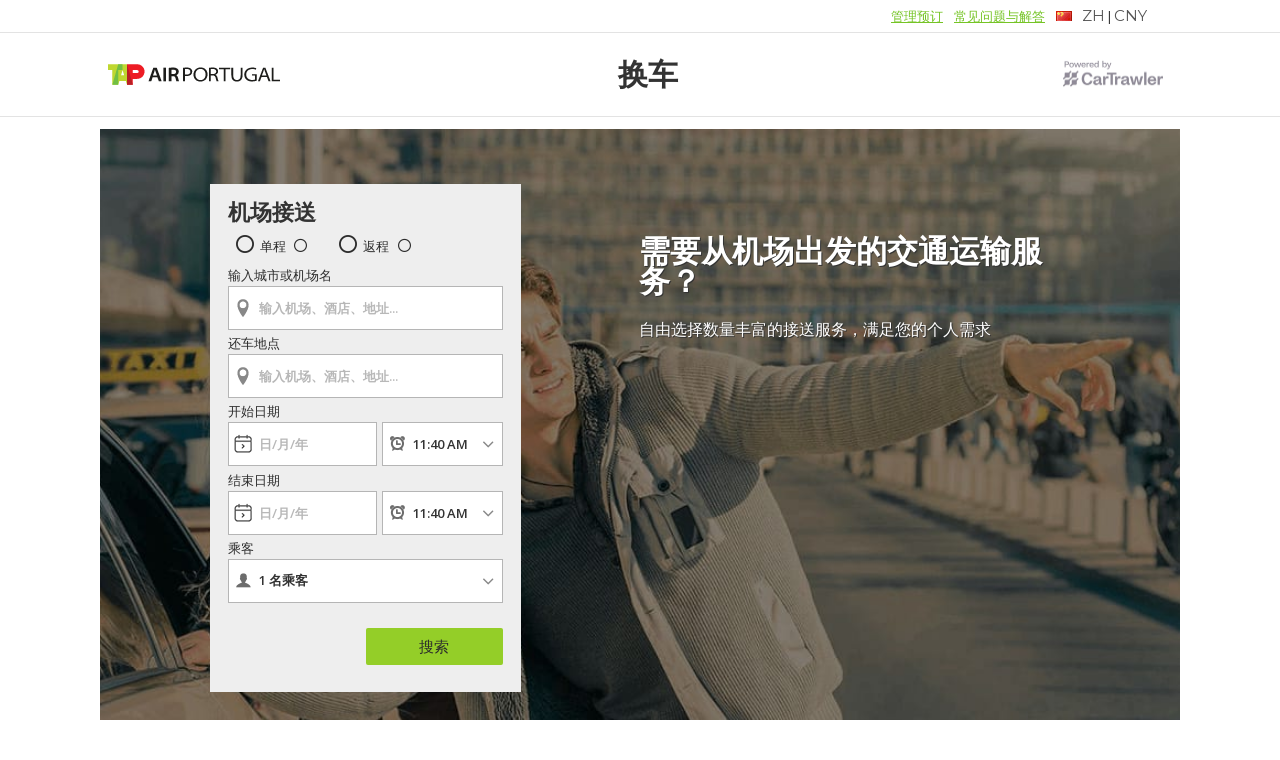

--- FILE ---
content_type: image/svg+xml
request_url: https://transport.flytap.com/assets/microsites/tap-gt/img/Pinterest_Footer.svg
body_size: -1525
content:
<?xml version="1.0" encoding="utf-8"?>
<!-- Generator: Adobe Illustrator 16.0.0, SVG Export Plug-In . SVG Version: 6.00 Build 0)  -->
<!DOCTYPE svg PUBLIC "-//W3C//DTD SVG 1.1//EN" "http://www.w3.org/Graphics/SVG/1.1/DTD/svg11.dtd">
<svg version="1.1" id="Layer_1" xmlns="http://www.w3.org/2000/svg" xmlns:xlink="http://www.w3.org/1999/xlink" x="0px" y="0px"
	 width="33px" height="33px" viewBox="55.5 55.5 33 33" enable-background="new 55.5 55.5 33 33" xml:space="preserve">
<g>
	<path fill="#FFFFFF" d="M88.5,72c0,9.121-7.379,16.5-16.5,16.5c-9.121,0-16.5-7.379-16.5-16.5c0-9.121,7.379-16.5,16.5-16.5
		C81.121,55.5,88.5,62.879,88.5,72"/>
	<g>
		<path fill="#BD081C" d="M71.977,56.737c-8.433,0-15.263,6.83-15.263,15.263c0,6.463,4.011,11.985,9.694,14.208
			c-0.137-1.214-0.252-3.048,0.046-4.377c0.275-1.191,1.788-7.585,1.788-7.585s-0.458-0.917-0.458-2.269
			c0-2.131,1.238-3.712,2.75-3.712c1.306,0,1.925,0.985,1.925,2.154c0,1.306-0.825,3.277-1.261,5.087
			c-0.367,1.513,0.756,2.75,2.269,2.75c2.704,0,4.789-2.864,4.789-6.989c0-3.644-2.635-6.21-6.371-6.21
			c-4.331,0-6.898,3.254-6.898,6.623c0,1.306,0.504,2.727,1.146,3.483c0.115,0.161,0.138,0.275,0.115,0.436
			c-0.115,0.481-0.367,1.513-0.413,1.719c-0.069,0.275-0.229,0.344-0.504,0.206c-1.902-0.894-3.094-3.666-3.094-5.912
			c0-4.812,3.506-9.235,10.083-9.235c5.293,0,9.396,3.781,9.396,8.8c0,5.248-3.323,9.487-7.906,9.487
			c-1.536,0-3.002-0.802-3.506-1.741c0,0-0.756,2.91-0.939,3.621c-0.344,1.329-1.284,2.979-1.902,4.01
			c1.421,0.436,2.934,0.688,4.515,0.688c8.433,0,15.262-6.829,15.262-15.262C87.239,63.567,80.41,56.737,71.977,56.737z"/>
	</g>
</g>
</svg>


--- FILE ---
content_type: application/javascript
request_url: https://ajaxgeo.cartrawler.com/webapp-gt-1.40.24/langs/gt/zh.js
body_size: 18283
content:
window.CTSetTranslations({i18n: {
	"ADDCREDITCARD":"Add Credit Card",
	"ADDITIONAL.INFO":"其他信息",
	"ADDITIONAL.INFO.CARRIER":"航空公司：",
	"ADDITIONAL.INFO.FLIGHT":"航班：",
	"ADDITIONAL.INFO.TEXT":"是否有需要告知驾驶员的其他信息，如特殊要求、是否需要儿童座椅或者行李类型？",
	"ADDITIONAL.INFO.TEXT2":"对于其它增值服务或设备（如儿童汽车座椅），有时价格可以会变动。在您的取车前如果有任何价格变动，我们会及时联系您。",
	"ADDITIONAL.INFO2":"其他信息",
	"ADDITONAL.INFO.COMMENT":"注释：",
	"ADDRESS.DEFAULT.POPUP":"这是您的目的地吗？ 您可以修改搜索内容和输入您的目的地地址，以便接收准确价格。",
	"ADULT":"成人：",
	"AGE.POPUP":"可能会向年轻驾驶员（25 岁以下）和年长驾驶员（70 岁以上）收取额外费用。  您将重新回到“搜索结果”页面，该页面将更新您的搜索结果。",
	"AIR.CONDITIONING":"空调",
	"AIRPORT_TRANSFER":"机场接送",
	"AIRPORTPICKUP":"含 ${x} 分钟等候时间，从航班到达开始计时",
	"AIRPORTTRANSFERS":"机场接送",
	"ALL.CAR.TYPES.SOLDOUT":"所有 ${x} 车均已租出",
	"ALT.PAY.ALIPAY":"支付宝",
	"ALT.PAY.ALL.TYPES":"用 ${x} 支付",
	"ALT.PAY.BANK.SELECT.MESSAGE":"选择银行",
	"ALT.PAY.BANK.SOFORT":"银行 *",
	"ALT.PAY.BIC":"银行识别码*",
	"ALT.PAY.BIC.ERROR.MESSAGE":"请输入有效的银行识别码",
	"ALT.PAY.BIC.TOOLTIP":"银行识别码 (BIC)，即 SWIFT，是银行的唯一的识别码，长度为 8 至 11 个字符。",
	"ALT.PAY.GIROPAY":"Giropay",
	"ALT.PAY.IDEAL":"iDEAL",
	"ALT.PAY.INTERSTITIAL":"正在跳转到 ${x} 网站以完成支付",
	"ALT.PAY.INTERSTITIAL.TEXT2":"完成支付后，请返回我们的网站确认详情",
	"ALT.PAY.LEADTIME":"抱歉，日期太靠近，无法使用该支付方式。请选择其他方式。",
	"ALT.PAY.PAYPAL":"PayPal",
	"ALT.PAY.RESIDENCY.SOFORT":"国家/地区 *",
	"ALT.PAY.SOFORT":"Sofort",
	"ALTPAYMENTFAILEDMSG":"付款失败。请尝试其他付款方式。",
	"ALTPAYMENTFAILEDMSGPROVIDER":"您的 ${x} 付款失败。请尝试其他付款方式。",
	"ALTPAYMENTRETRYDUPLICATERESERVATIONMSG":"您最近完成了另外一个完全相同的预订。您确定要继续创建一个新预订吗？",
	"ARRIVAL.PICKUP.AIRPORT":"到达接送：${x} – ${y}",
	"ARRIVAL_DATE":"抵达日期",
	"ARRIVING.FLIGHT":"到达航班",
	"ATTRIBUTES.INCLUDE.BATHROOM":"浴室",
	"ATTRIBUTES.INCLUDE.BIKE":"自行车存放处",
	"ATTRIBUTES.INCLUDE.EXTRA.LEG.ROOM":"额外的私密空间和腿部空间",
	"ATTRIBUTES.INCLUDE.MAGAZINES":"杂志",
	"ATTRIBUTES.INCLUDE.OVERSIZELUGGAGE":"超大行李寄存",
	"ATTRIBUTES.INCLUDE.SMS":"短信通知",
	"ATTRIBUTES.INCLUDE.SNACKS":"小食",
	"ATTRIBUTES.INCLUDE.VIDEO":"视频屏幕",
	"AVAILABILITY.POPUP":"很抱歉，该页面已过期。  请单击“继续”重新搜索。",
	"AVAILABILITY.POPUPCTA":"继续",
	"AVAILABILITY.TEXT2":"请尝试其他取车和还车时间",
	"AVAILABILITY.TEXT3":"请尝试其他日期",
	"AVAILABILITY.TEXT4":"请尝试搜索附近地点",
	"BABYSEAT":"婴儿座椅",
	"BACKTO":"返回 ${x}",
	"BAGGAGES":"Bags",
	"BAGS":"${X} 件行李",
	"BASKET.KEEP":"不，谢谢",
	"BASKET.ONBAORD3":"请打开“您的行程”选项，查看您已保存的行程",
	"BASKET.ONBOARD":"已将您于 {z} 从 {x} 前往 {y} 的接送服务信息保存至购物车。",
	"BASKET.ONBOARD2":"请在下方进行搜索，为您的旅程添加其他接送服务。",
	"BASKET.ONBOARD4":"预订旅程时，您可以随时访问“您的行程”选项",
	"BASKET.REMOVE":"是的，请删除",
	"BASKET.TICKET":"您的车票 ${x}",
	"BOOKING.CLOSE":"关闭",
	"BOOKING.EMAIL":"电子邮箱",
	"BOOKING.EMAIL2":"我们很快会向 ${x} 发送确认邮件。",
	"BOOKING.NAME":"姓名：",
	"BOOKING.NUMBER":"此车票的预订号为：${x}",
	"BOOKING.PHONE":"电话：",
	"BOOKING.SAVE":"保存",
	"BOOKINGCONFIRMATION":"感谢您的预订",
	"BOOKINGSUMMARY":"预订信息",
	"BOOKNOW":"立即预订",
	"BUS":"巴士",
	"BUS.INCLUDE.LEG.ROOM":"更好的私密性和更宽敞的伸腿空间",
	"BUS.INCLUDE.SOCKETS":"座位旁设有电源插座",
	"BUS.INCLUDE.TABLE":"工作桌",
	"BUS.SCHEDULE":"查看公共汽车时刻表",
	"BUS.TERMS.CONDITIONS.OPEN":"车票不定期且不可退。 ${x}。",
	"BUSINESS":"商务",
	"BUSINESS.MINIVAN":"商务车",
	"BUSINESS.SUV":"商务 SUV",
	"CALENDAR.NAV.INSTRUCTION":"导航说明：使用向上翻页和向下翻页按钮在月份之间导航。使用箭头键在一个月内导航。使用空格或回车按钮来选择日期。使用 tab 按钮前进到下一个输入",
	"CANCELLATIONPOLICY":"提车时间 ${x} 小时之前取消，可获全额退款",
	"CANNOTPROCESS.BLACKLISTED.ERROR":"创建您的预订时出现问题 — 请联系我们，以帮助您解决问题。错误代码为 x409，供您参考。",
	"CANNOTPROCESS.CCEXPIRED.ERROR":"很抱歉，您提供的支付卡／信用卡已过期，因此无法处理您的预订。您的支付卡／信用卡未被扣款。请换一张，或修改到期日，然后重试。",
	"CANNOTPROCESS.GENERIC.ERROR":"很抱歉，我们在处理您的预订时发生了技术问题。您的预订未完成，您的支付卡／信用卡也未被扣款。请重试，或联系我们以帮助您解决问题。",
	"CANNOTPROCESS.GENERIC2.ERROR":"很抱歉，我们无法处理您的支付卡／信用卡支付。您的支付卡／信用卡未被扣款。请核对该卡的详细信息并重试。如果仍有问题，请联系我们以帮助您解决问题。",
	"CANNOTPROCESS.QUOTEEXPIRED.ERROR":"很抱歉，我们在处理您的预订时发生了技术问题。  您的预订未完成，您的支付卡／信用卡也未被扣款。请单击“确认预订”，再次尝试。",
	"CAR.ADDED":"添加的租车",
	"CAR.EMISSIONS":"CO2",
	"CAR.EXTRAS":"提供饮料",
	"CAR.EXTRAS.ARMORED":"防弹车",
	"CAR.EXTRAS.DRIVELANGUAGE":"驾驶员使用的语言",
	"CAR.EXTRAS.ENGINE.TYPE1":"电动",
	"CAR.EXTRAS.ENGINE.TYPE2":"混合动力",
	"CAR.EXTRAS.PAPER":"报纸",
	"CAR.EXTRAS.PHONE":"手机充电器",
	"CAR.EXTRAS.TABLET":"平板电脑",
	"CAR.EXTRAS.WHEELCHAIR":"轮椅通道",
	"CARDEXPDATE":"支付卡/信用卡有效期",
	"CARDEXPDATE.INCORRECT.ERROR":"您所选的支付卡/信用卡到期日不正确。请选择有效的到期日。",
	"CARDEXPDATE.MONTH.EMPTY.ERROR":"请选择支付卡/信用卡到期月份。",
	"CARDEXPDATE.PAST.ERROR":"该卡已过期。",
	"CARDEXPDATE.YEAR.EMPTY.ERROR":"请选择支付卡/信用卡到期年份。",
	"CARDNUMBER":"卡号",
	"CARDNUMBER.EMPTY.ERROR":"请在此处填写卡号。  卡号是位于卡正面的一长串号码。",
	"CARDNUMBER.NUMBERINVALID.ERROR":"您输入的号码不正确。请输入位于卡正面的一长串号码。",
	"CARDNUMBER.TYPE.ERROR":"很抱歉，所输入的支付卡/信用卡类型不在我们可接受范围内。请尝试下列支付方式之一：",
	"CARDSECURITYCODE.EMPTY.ERROR":"请在此处填写安全码。",
	"CARMODEL":"${X}或类似车型",
	"CAROUSEL.INSTRUCTION":"选择类别来过滤您的搜索结果",
	"CAROUSEL.NAV.INSTRUCTION":"轮播导航：使用箭头键来导航选择。使用空格和回车键进行选择和取消选择",
	"CERTIFIED.DRIVER":"经过认证的驾驶员",
	"CHANGE.DETAILS":"更改详情",
	"CHANGE_TIME":"更改时间？",
	"CHANGESEARCH":"更改搜索",
	"CHILD":"儿童：",
	"CHILD.AGE.SELECTION":"儿童年龄",
	"CHILDREN.ACCOMPANIED.ADULT":"儿童至少须由一名成人陪同",
	"CHILDSEAT":"幼儿座椅",
	"CLEAR.ALL":"全部清除",
	"CLEARALL":"清除",
	"CONFIRM.REMOVE":"是，删除旅程",
	"CONFIRM.YOUR.ADDRESS":"确认您的地址",
	"CONFIRMATION":"确认",
	"CONFIRMATION.BOOKINGNUMBER":"您的预订号是：",
	"CONFIRMATION.GT.CONTENT1":"根据地点的远近，您将在预订后 1 小时至（最多）24 小时内收到凭证。",
	"CONFIRMATION.GT.CONTENT2":"您的预订凭证中将包含有关您的接送地点和/或驾驶员联系方式等重要信息，因此请务必在出行时随身携带。",
	"CONFIRMATION.GT.CONTENT3":"要联系我们，了解有关预订的情况，请转到客户门户的帮助页面。使用客户门户，您还可以查看您的预订详细信息、在凭证可用时查看您的凭证，或取消您的预订。",
	"CONFIRMATION.MESSAGE.RYANAIR.SUPPLIERS":"现在正在确认您的预订。您很快将会直接收到来自旅行车票供应商的电子邮件。请注意，此电子邮件可能需要最多24小时到达您的邮箱",
	"CONFIRMATION.PAGE.MESSAGE":"您的订单尚未确认。您将很快收到一封电子邮件，确认您的订单正在处理。稍后，您还将收到另一封电子邮件，其中附含您的确认单（车票）。温馨提示：您将在最多 24 小时内收到您的确认单（车票）。",
	"CONFIRMATION.TRAVELCHECKLIST":"您的行程清单",
	"CONFIRMATION_THANKYOU":"谢谢",
	"CONFIRMINGRESERVATION":"正在确认预订",
	"COUNTRY":"国家/地区",
	"COUNTRY.CODE":"国家代码",
	"COVID.BANNER.SUBTEXT":"Our suppliers are committed in maintaining the strict COVID-19 sanitisation guidelines set out by WHO",
	"COVID.BANNER.TITLE.CLEAN.AND.SAFE":"卫生安全！",
	"COVID.CLEAN.AND.SAFE.BLOCK":"卫生安全",
	"COVID.MEASURE.GREET.CUSTOMERS":"Drivers greet customers with a bow",
	"COVID.MEASURE.PROTECTIVE.EQUIPMENT":"Drivers will wear protective equipment",
	"COVID.MEASURE.REDUCED.PASSENGERS":"Reduced passenger capacity in line with local regulations",
	"COVID.MEASURE.SANITISED.REGULARLY":"Vehicles will be sanitised regularly",
	"COVID.MEASURE.TITLE.SAFETY.IS.PRIORITY":"Your safety is our priority.",
	"COVID.MEASURE.UNWELL.DRIVERS":"Drivers who feel unwell will not perform any rides",
	"COVID.USP.BLOCK.SANITISED.REGULARLY":"Sanitised regularly",
	"COVID.USP.BLOCK.SUBTEXT.AS.PER.WHO":"as per guidelines set out by WHO",
	"CTA.POPUP":"更新",
	"CUSTOMER.COMMENTS":"客户评价",
	"CUSTOMER.COMMENTS1.NAME":"Toni Allan, Niemi，瑞典",
	"CUSTOMER.COMMENTS1.TEXT":"一流的服务。驾驶员非常和善。她的服务满足我们的一切要求",
	"CUSTOMER.COMMENTS2.NAME":"Linda K. Hagen，英国",
	"CUSTOMER.COMMENTS2.TEXT":"我们抵达时，驾驶员已经在等候了。车子非常漂亮、干净和舒适。非常感谢！",
	"CUSTOMER.COMMENTS3.NAME":"Chester Gladue，德国",
	"CUSTOMER.COMMENTS3.TEXT":"服务一流。驾驶员很准时，热心而又彬彬有礼。轿车非常舒适。确实是超一流的服务。谢谢。",
	"CVC":"CVC 信用卡验证码",
	"DATE":"日期",
	"DAY":"日",
	"DAYFRIDAY":"星期五",
	"DAYFRIDAYSHORT":"周五",
	"DAYMONDAY":"星期一",
	"DAYMONDAYSHORT":"周一",
	"DAYS":"天数",
	"DAYSATURDAY":"星期六",
	"DAYSATURDAYSHORT":"周六",
	"DAYSUNDAY":"星期天",
	"DAYSUNDAYSHORT":"周日",
	"DAYTHURSDAY":"星期四",
	"DAYTHURSDAYSHORT":"周四",
	"DAYTUESDAY":"星期二",
	"DAYTUESDAYSHORT":"周二",
	"DAYWEDNESDAY":"星期三",
	"DAYWEDNESDAYSHORT":"周三",
	"DEFAULT.BAGS.MAX":"最多 ${x} 人",
	"DEFAULT.PASSENGERS":"乘客 ${x}",
	"DEFAULT.PASSENGERS.MAX":"最多 ${x} 件",
	"DEPART.FREQUENCY":"每 ${x} 分钟发车一班",
	"DEPARTINGFLIGHT":"出发航班",
	"DEPARTURE.PICKUP.ADDRESS":"出发接送：${x} – ${y}",
	"DEPARTURE.TIME":"出发时间",
	"DEPARTURE.TIMES":"出发时间",
	"DEPARTURE.TIMES.DATE":"${x} 出发时间，${y}",
	"DEPARTURE.TIMES.DATE2":"${x} 出发时间，${y}",
	"DETAILS":"详情",
	"DETAILS.AIRLINE":"选择您的航空公司*",
	"DETAILS.AMENDED":"您选择的提车时间早于航班着陆时间。我们已将提车时间修改为：${x}",
	"DETAILS.DATE.SELECT":"日期",
	"DETAILS.FERRY":"轮渡号*",
	"DETAILS.FLIGHT":"选择您的航班*",
	"DETAILS.FLIGHT.INFO":"您的接车司机将使用您的航班号了解您的到港时间。如果航班时间变更，您的司机会根据实际到港时间等候您。",
	"DETAILS.FLIGHT.INFO2":"您的司机将举着写有您的名字的指示牌在到港区等您。",
	"DETAILS.FLIGHT.NO":"航班号*",
	"DETAILS.INCOMPLETE.ADDRESS":"地址不完整。如要继续，您必须填写包含门牌号的完整地址。*",
	"DETAILS.LOCATION":"航班详情 - ${x}提车",
	"DETAILS.PICKUP":"${x}取车",
	"DETAILS.PICKUP.TITLE.FERRY":"轮渡详情",
	"DETAILS.PICKUP.TITLE.FLIGHT":"航班详情",
	"DETAILS.PICKUP.TITLE.TRAIN":"火车详情",
	"DETAILS.SAFE":"我们会对您的个人信息保密。不会与任何第三方分享您的个人信息。我们仅向您的司机提供您的姓名和航班号，以便接送您。",
	"DETAILS.TRAIN":"火车车次*",
	"DETAILS.TRAIN.INFO":"您的司机将根据您的车次号了解您的到达时间。这样一来，如果车次时间变更，您的司机就会收到通知，并等候您。",
	"DISCLAIMER.PCI.BOOKINGENGINE":"请阅读 ${x} 和 ${y}",
	"DISCLAIMER.PCI.PAYMENTFORM":"我已阅读《汽车租赁条款和条件》和《预订条款和条件》",
	"DISCOUNT.BANNER":"立即预订即可享受高达 ${x}% 的专属优惠",
	"DISTANCE.DESTINATION":"距目的地 ${x} 公里",
	"DISTANCEX":"距离：${x}",
	"DOOR2DOOR":"上门服务",
	"DRIVER.MEET.DESTINATION":"您的司机将在到达大厅与您会面",
	"DRIVER.WAIT.TIME.FLIGHT":"您的司机将在航班抵达后等待 ${x} 分钟",
	"DRIVEREMAIL.EMPTY.ERROR":"请填写您的电子邮箱地址。",
	"DRIVEREMAIL.FORMAT.ERROR":"该电子邮箱地址错误。请提供以下格式的电子邮箱地址：example@domain.com",
	"DRIVEREMAIL.MATCH.ERROR":"电子邮箱地址不匹配。",
	"DRIVEREMAILCONFIRM.EMPTY.ERROR":"请确认您的电子邮箱地址。",
	"DROP.OFF":"还车",
	"DROP.OFF.STOP":"下车站",
	"DROPOFF.DATE":"还车日期",
	"DROPOFF.LOCATION":"还车地点",
	"DROPOFFDETAILS":"还车详情",
	"DROPOFFTIME":"还车时间",
	"DT.PIN.UNAVAILABLE":"暂无租赁",
	"DUPLICATE.ADDRESS.SEARCH.ERROR.MSG":"请输入与提车地点不同的其他地址",
	"ENTERVALIDEMAILMSG":"请输入有效的电子邮箱",
	"ERRORMSG.INVALID.INPUT":"请输入有效数值。",
	"FILTER.FREE.EXTRAS":"无附加选项",
	"FILTER.SUPPLIER":"供应商",
	"FLIGHT.DOMESTIC":"国内",
	"FLIGHT.INTERNATIONAL":"国际",
	"FLIGHT.NUMBER.REQUEST":"如果提车地点为机场，请输入您的航班号。若未能提供航班号，我们可能无法确认您的预订。",
	"FLIGHT.NUMBER.REQUEST.SHORT":"如果提车地点为机场，请输入您的航班号",
	"FLIGHTNUM":"航班号",
	"FLIGHTNUMBER.EMPTY.ERROR":"必须填写航班号",
	"FREE.CANCELLATION":"取消",
	"FREE.CANCELLATION.CABFORCE":"取车前 24 小时之前可免费取消",
	"FREE.CANCELLATION.HT":"取车前 24 小时之前可免费取消",
	"FREE.EXTRA":"免费附加选项",
	"FREE.OPTIONAL.EXTRA":"免费",
	"FROM":"从",
	"FROMPRICE":"起价 ${x}",
	"FUELPOLICY_CHAUFFUELINC_LONG":"所有燃油费均包含在内。您无需支付任何额外加油费。",
	"FUELPOLICY_CHAUFFULFUL_LONG":"燃油费不包含在价格内。在司机送您下车前，您需付费重新加满油箱。",
	"FUELPOLICY_DAYS_MAX":"租赁的最长天数为 {0,number,integer} 天",
	"FUELPOLICY_DAYS_MIN":"租赁的最短天数为 {0,number,integer} 天",
	"FUELPOLICY_DAYS_MIN_TO_MAX":"租赁适用的天数从 {0,number,integer} 到 {1,number,integer} 天",
	"FUELPOLICY_ELECTRICVEHICLE_LONG":"您的电动轿车配备了完全充满电的电池，最远可驾驶 150 公里。还车时，您无需给轿车充满电 — 确保有足够的电量供您还车就行！",
	"FUELPOLICY_EMPTYEMPTY_LONG":"您的轿车配备了足够的燃油，可供您前往最近的加油站。还车时，轿车油箱内不应留有燃油，因为如有任何未使用燃油，此部分的费用不予退还。",
	"FUELPOLICY_FREETANK_LONG":"您的轿车配备了免费的满箱燃油。这些燃油可任您使用，并且在还车前不必加油。",
	"FUELPOLICY_FULLEMPTY_LONG":"您的轿车配备了满箱燃油，但您需在服务租车柜台支付燃油费。还车时，轿车油箱内不应留有燃油，因为如有任何未使用燃油，此部分的费用不予退还。",
	"FUELPOLICY_FULLEMPTYREFUND_LONG":"您的轿车配备了满箱燃油。您需在服务租车柜台支付燃油费，以及不予退还的手续费。还车时，如有任何未使用的燃油，您将获得此部分的退款。",
	"FUELPOLICY_FULLFULL_LONG":"这是最佳燃油选项。您的轿车配备了满箱燃油。只需在还车时加满油箱，避免支付任何加油费用。",
	"FUELPOLICY_FULLFULLHYBRID_LONG":"您在取车时的油箱是满的。您可选择在租车柜台提前支付油费（预付），也可以在还车之前加油（恢复满油状态）。不论您选择哪一种方式，请务必告知租车供应商您所选择的燃料政策。",
	"FUELPOLICY_HALFEMPTY_LONG":"您在取车时的油箱是半满的。您需在服务租车柜台支付燃油费。这些燃油可任您使用，并且在还车前不必加油。",
	"FUELPOLICY_HALFHALF_LONG":"您的轿车配备了半箱燃油。还车时将油加到半满，即可避免支付任何加油费用。还车时将油加到半满以上，您不会获得任何额外的退款。",
	"FUELPOLICY_QUARTEREMPTY_LONG":"您在取车时的油箱是 1/4 满的。您需在服务租车柜台支付燃油费。这些燃油可任您使用，并且在还车前不必加油。",
	"FUELPOLICY_QUARTERQUARTER_LONG":"您的轿车配备了 1/4 满的燃油。还车时将油加到 1/4 满，即可避免支付任何加油费用。还车时将油加到 1/4 满以上，您也不会获得任何额外的退款。",
	"GENERIC.ADDRESS.ERROR.MSG.2":"请提供一个新地址：我们需要一个具体地址（说明门牌号），以确保驾驶员清楚接送地址。如需继续预订私人接送或摆渡车服务，请提供一个更为具体的地址",
	"GENERIC.CITY.ADDRESS.CONTINUE.MSG":"继续进行下一步操作前，我们需要获得完整地址，以便为您算出最准确的价格",
	"GENERIC.CITY.ADDRESS.ERROR.MSG":"请输入完整地址",
	"GENERICSELECTED":"${x} 已选",
	"GEOTOGEO.ERROR":"请注意：我们所有的合作伙伴都位于机场。请确保您的取车或还车地点也在机场。",
	"GOTO":"Go to ${x}",
	"GT.ADD.ANOTHER.TRIP":"保存并添加到另一趟行程",
	"GT.ADD.ANOTHER.TRIP.SEARCH":"添加其他行程",
	"GT.ADDITIONALPASSENGERS":"附加乘客",
	"GT.ADDRESS.NOT.SERVED":"所选择的车辆不适用于该地址。请从更新列表或 ${x} 中选择。",
	"GT.ADDRESS.NOT.SERVED.UPDATE":"更新地址",
	"GT.ADDRESS.NOT.VALID":"该地址无效。",
	"GT.ADDRESS.PLACEHOLDER":"机场、酒店、景点或完整地址",
	"GT.ALTPAY.MULTITRIP":"抱歉，您无法使用该支付方式支付多程接送。请选择其他方式。",
	"GT.BACK.TO.ESTIMATED":"返回预估价格",
	"GT.BAGS.DESCR":"每人一件托运行李",
	"GT.BOOK.NOW":"立即预订",
	"GT.BUS.DETAILS.PAX#":"${x} 乘客姓名*",
	"GT.BUS.SCHEDULE":"班次时刻表",
	"GT.CANCELLATION.POLICY":"私人接送和班车接送：• 如果您于提车时间前至少 24 小时取消，预付金将全额退款。  • 如果您于提车时间前不到 24 小时取消，预付金将无法退款。• 如果您于提车时间前不到 24 小时预订，取消政策将自动适用于该预订，并且您的预订将无法退款。  • 如果距离原定提车时间不到 24 小时，则无法修改预订或取消附加选项。  • 您可通过客户门户的“管理预订”部分进行取消，无法直接通过接送供应商取消。  火车接送：• 火车票无法退款，预订后无法取消。  巴士接送：• 已购买的车票无法退款，因此很遗憾，我们无法取消已确认的接送服务。   您可在此处找到我们完整的接送条款，包括完整的取消政策详情。",
	"GT.CANCELLATION.POLICY.COACH":"已购买的车票无法退款，因此很遗憾，我们无法取消已确认的接送服务。",
	"GT.CANCELLATION.POLICY.PRIVATE_TRANSFER":"如果您于提车时间前至少 24 小时取消，预付金将全额退款。 • 如果您于提车时间前不到 24 小时取消，预付金将无法退款。• 如果您于提车时间前不到 24 小时预订，取消政策将自动适用于该预订，并且您的预订将无法退款。 • 如果距离原定提车时间不到 24 小时，则无法修改预订或取消附加选项。 • 您可通过客户门户的“管理预订”部分进行取消，无法直接通过接送供应商取消。",
	"GT.CANCELLATION.POLICY.RAIL":"火车票无法退款，预订后无法取消。",
	"GT.CANCELLATION.POLICY.SHUTTLE":"如果您于提车时间前至少 24 小时取消，预付金将全额退款。 • 如果您于提车时间前不到 24 小时取消，预付金将无法退款。• 如果您于提车时间前不到 24 小时预订，取消政策将自动适用于该预订，并且您的预订将无法退款。 • 如果距离原定提车时间不到 24 小时，则无法修改预订或取消附加选项。 • 您可通过客户门户的“管理预订”部分进行取消，无法直接通过接送供应商取消。",
	"GT.CANNOTPROCESS.BLACKLISTED.ERROR":"很抱歉。创建您的预订时出现问题。",
	"GT.CANNOTPROCESS.GENERIC.ERROR":"很抱歉，我们在处理您的预订时发生了技术问题。您的预订未完成，您的卡片也未被扣款。请重试",
	"GT.CANNOTPROCESS.GENERIC2.ERROR":"很抱歉，我们无法处理您的卡支付。您的卡片未被扣款。请核对卡的详细信息并重试。",
	"GT.CHECKLIST.MANAGE.BOOKING":"要修改或取消预订，请在您的确认邮件中点击“管理预订”。",
	"GT.CHECKLIST.SUPPLIER.SUPPORT":"如果您在接送期间有任何问题，请使用预订凭证上的详细信息联系供应商。",
	"GT.CHECKOUT":"转至收银台",
	"GT.CHECKOUTTEASER":"我已完成操作并希望转至收银台",
	"GT.CLASS":"等级",
	"GT.CONTINUE.BOOKING":"继续预订",
	"GT.CREDIT.CARD.ERROR":"持卡人姓名不能包含数字",
	"GT.DEFAULT.ADDRESS.TEXT":"这是您所选择位置的默认地址。如需查看更精确的定价，请更改您的搜索地址。",
	"GT.DESTINATION.STOP":"公交车站",
	"GT.DETAILED.OVERVIEW":"详细概述",
	"GT.DETAILED.OVERVIEW.CLICK.BELOW":"请点击下方链接查看更多关于此服务的详细信息",
	"GT.DETAILS.CONFIRM":"只是想确保信息无误",
	"GT.DETAILS.EMAIL":"将向该地址发送一封确认电子邮件",
	"GT.DETAILS.FLIGHT":"您的司机将监控航班的状态",
	"GT.DETAILS.FLIGHT2":"以确认您预订的是正确的时间",
	"GT.DETAILS.NAME":"您的司机将手持印有该姓名的标志",
	"GT.DETAILS.NAME2":"帮助司机找到您",
	"GT.DETAILS.NAME3":"车票上应打印谁的名字？",
	"GT.DETAILS.PHONE":"您的司机可能需要在接客时致电您",
	"GT.DETAILS.REQUESTS":"需要其他帮助？ 可能发生延误？ 行李有特殊情况？",
	"GT.DROPOFF.ADDRESS":"落客地址",
	"GT.ESTIMATED.PRICE":"预估价格",
	"GT.HINT.TEXT":"请在此处输入完整地址以便接收准确价格。",
	"GT.INCLUDED":"包含：税费、通行费和赏金",
	"GT.INTERSTITIAL":"我们正在搜索最佳接送选项... ",
	"GT.INTERSTITIAL.CUSTOMER":"服务",
	"GT.INTERSTITIAL.CUSTOMER.TEXT":"我们的专业客户服务人员随时为您提供协助",
	"GT.INTERSTITIAL.FLATRATE":"统一价格",
	"GT.INTERSTITIAL.FLATRATE.TEXT":"无隐藏费用 - 预订价格即为支付费用",
	"GT.INTERSTITIAL.RELIABLE":"可靠",
	"GT.INTERSTITIAL.RELIABLE.TEXT":"所有供应商为您提供安全可靠的服务",
	"GT.MAP.NOTACCESSIBLE":"该区块表示当前路线的地图。它使用第三方 API，当前无法访问。",
	"GT.NO":"否",
	"GT.ONWARD.TRIP":"接送车辆无法直达您的目的地。添加其他行程以继续您的旅程",
	"GT.ONWARD.TRIP.2":"接送并非从您的提车点出发，请添加另一行程以抵达您的提车点。",
	"GT.OPTIONAL.EXTRAS.BODY":"从这些附加选项中选择，保障旅行安全无忧。",
	"GT.OUTSIDE.SHUTTLE":"提车点位于客户服务租车柜台处，就在到达大厅外或提车街道地址外侧。您的凭证将列出确切接送详情。",
	"GT.PAID":"已付费用",
	"GT.PASSENGER":"${x} 名乘客",
	"GT.PASSENGERS":"乘客",
	"GT.PASSENGERS.DETERM":"Passengers",
	"GT.PICKUP.ADDRESS":"接客地址",
	"GT.PICKUP.CURBSIDE":"路边",
	"GT.PICKUP.CURBSIDE.DETAIL":"您的驾驶员将在路边等您。所租车辆到达后，您将收到短信通知。",
	"GT.PICKUP.CURBSIDE.GROUNDLINK":"请呼叫 +1-212-253-8000 来联系驾驶员。",
	"GT.PICKUP.TYPE":"在外等候",
	"GT.PICKUP.TYPE2":"您的驾驶员将在路边等您。",
	"GT.PRIVATE.TRANSFER":"私人接送服务",
	"GT.RECENT.SEARCHES":"最近搜索",
	"GT.RESIDENCY":"我居住在*",
	"GT.RETURN":"还车：",
	"GT.RETURN.DATE.DETERM":"Drop-off date",
	"GT.RETURN.DATE.TIME":"还车日期和时间",
	"GT.S1.DROP-OFF":"落客处",
	"GT.S1.NUMBERPASSENGERS":"${x} 位乘客",
	"GT.S1.ONEPASSENGER":"${x} 乘客",
	"GT.S1.ONEWAY":"单程",
	"GT.S1.PASSENGERS":"乘客",
	"GT.S1.PICK-UP":"接客处",
	"GT.S1.PICK-UPDATE":"接客日期",
	"GT.S1.PICK-UPTIME":"提车时间",
	"GT.S1.PLACEHOLDER.LOCATION":"输入机场、酒店、地址... ",
	"GT.S1.PLACEHOLDER.PICKUPDATE":"输入提车日期",
	"GT.S1.PLACEHOLDER.PICKUPTIME":"输入提车时间",
	"GT.S1.PLACEHOLDER.RETURNDATE":"输入还车日期",
	"GT.S1.PLACEHOLDER.RETURNPICK-UPTIME":"输入返程提车时间",
	"GT.S1.RETURN":"返程",
	"GT.S1.RETURNDATE":"返程日期",
	"GT.S1.RETURNPICK-UPTIME":"返程提车时间",
	"GT.S1.TRANSFERSTAB":"接送",
	"GT.SEARCH.TIP":"继续输入获得更多结果",
	"GT.SPECIFIC.ADDRESS":"具体地址",
	"GT.SPECIFIC.ADDRESS.BUTTON":"重新计算",
	"GT.SPECIFIC.ADDRESS.DROP":"请输入准确的下客地址",
	"GT.SPECIFIC.ADDRESS.LOOKS.GOOD":"此地址符合要求。",
	"GT.SPECIFIC.ADDRESS.MESSAGE":"请输入具体地址。这将确保您可获得准确的价格。",
	"GT.SPECIFIC.ADDRESS.PICK":"请输入准确的上车地址",
	"GT.SPECIFIC.ADDRESS.PLACEHOLDER":"机场、酒店、景点或完整地址",
	"GT.SPECIFIC.ADDRESS.PLACEHOLDER2":"请在此处输入准确的下客地址",
	"GT.SPECIFIC.ADDRESS.PLACEHOLDER3":"请在此处输入准确的上车地址",
	"GT.SPECIFIC.ADDRESS.PRICE":"这有助于司机了解您所在的方位",
	"GT.SPECIFIC.ADDRESS.REQUEST":"我们需要一个具体地址（说明门牌号），以确保驾驶员清楚接送位置。如需继续预订私人接送或摆渡车服务，请提供一个更为具体的地址。",
	"GT.SPECIFIC.ADDRESS.WHERE":"我们也可以计算得出准确价格",
	"GT.SUCCESSFUL.BOOKING":"预订成功",
	"GT.SUGGESTED.ADDRESS.DROP":"请输入准确的下客地址",
	"GT.SUGGESTED.ADDRESS.PICK":"请输入准确的上车地址",
	"GT.SUGGESTED.ADDRESS.PRICE":"这有助于司机了解您所在的方位",
	"GT.SUGGESTED.ADDRESS.WHERE":"我们也可以计算得出准确价格",
	"GT.SUMMARY":"确认",
	"GT.THANKS.UPDATED":"我们已根据您的地址重新计算价格和接送方案。",
	"GT.TICKET.VALID24H":"不定期车票，购买日期后 24 小时内有效",
	"GT.TRAIN.TICKET.HEATHROW":"希思罗快车的终点站为伦敦帕丁顿站",
	"GT.TRAIN.TICKET.HEATHROW.ONWARD":"如需预订从帕丁顿站出发的续程，请选择保存并添加另一行程",
	"GT.TRAIN.TICKET.PADDINGTON":"希思罗快车的起点站为伦敦帕丁顿站",
	"GT.TRAIN.TICKET.TO.PADDINGTON":"如需预订前往帕丁顿站的接送，请选择保存并添加另一行程。",
	"GT.TRAIN.TICKET.VALID":"不定期车票，购买日期后具有 ${x} 有效价值",
	"GT.UPDATED.PRICE.ADDRESS.CHANGE":"此价格根据更新地址得出。",
	"GT.X.PERPERSON":"每人 ${x}",
	"GT.YES":"是",
	"GT_APPROX":"大约",
	"GT_CALCULATECOLLECTIONTIME":"计算您的提取时间",
	"GT_COLLECTIONTIME":"提取时间",
	"GT_CXL_1":"感谢您选择 ${partner_name} 为即将到来的 ${reservation_id} 预订提供接送服务。我们很遗憾地通知您，该项预订已经取消。",
	"GT_CXL_2":"很遗憾您的支付卡目前尚未获得银行授权，对此带来的任何不便，我们深感抱歉",
	"GT_CXL_3":"您可在下方点击选择替代方案",
	"GT_DEPARTURETIME_TIP":"请提供准确的航班起飞时间以及您在机场所需时间。 我们需要${x}分钟的接送时间",
	"GT_DROPOFFLOCATION":"还车地点",
	"GT_FLIGHTARRIVAL":"航班到达日期",
	"GT_FLIGHTARRIVALTIME":"航班到达日期：",
	"GT_FLIGHTDEPARTURE":"航班起飞日期",
	"GT_FLIGHTDEPTIME":"航班起飞时间",
	"GT_FROMAIRPORT":"从机场出发",
	"GT_HEADER":"最广泛的机场接送服务遍布世界各地9,500个地点",
	"GT_INCLUDESVEHICLES":"包括${x}辆车",
	"GT_JOURNEYTIME":"旅行时间",
	"GT_PAXPERVEHICLE":"总计${x}位乘客",
	"GT_PICKUPLOCATION":"提车地点",
	"GT_PICKUPTIME":"提车（到达）日期/时间",
	"GT_RETURNFLIGHTNUMBER":"返航航班号",
	"GT_RETURNTIME":"还车（离开）日期/时间",
	"GT_RETURNTRIP":"返程",
	"GT_TOAIRPORT":"前往机场",
	"GT_TRANSITIONSCREENMSG":"我们将用最好的方式把您送到您想去的地方！",
	"GT_TYPEAIRPORTNAME":"请输入您的机场名称",
	"GT_USP_LONG__WE_KEEP_IN_TOUCH":"我们愿意与您保持联系……所以我们保存了您的电话号码，以便联络之需",
	"GT_USP_LONG_ALL_THE_WAY":"我们的服务正如您的旅程一样，未止于机场。我们伴您同行",
	"GT_USP_LONG_AMEND":"计划有变？ 免费更改您的预订",
	"GT_USP_LONG_BE_THERE_WAITING":"我们伴您同行，言出必行…… 当您抵达机场时，我们将准时恭迎。",
	"GT_USP_LONG_EFFORTLESS":"我们简化接送服务，采用独特预订流程，为您提供轻松无忧的接送服务",
	"GT_USP_LONG_GREATEST_RANGE":"无论您计划奢华出游或是经济出行，我们均可提供一系列接送服务任您按需选择",
	"GT_USP_LONG_KNOWLEDGE":"我们的司机了解当地情况，能够将您顺利送抵目的地",
	"GT_USP_LONG_RANGE":"自由选择数量丰富的接送服务，满足您的个人需求",
	"GT_USP_LONG_SIMPLE":"我们提供便捷的预订流程，简化复杂流程，方便您获享无忧接送服务",
	"GT_USP_LONG_TRACK":"我们将时刻追踪您的航班信息，以便在您抵达时准时恭迎",
	"GT_USP_LONG_WE_TRACK_FLIGHT":"航班出现延误？ 没问题。我们将时刻追踪您的航班信息，以便在您抵达时准时恭迎",
	"GT_USP_SHORT_ALL_ON_ONE_SITE":"搜索、预订和支付，各项功能汇聚同一网站",
	"GT_USP_SHORT_ALL_THE_WAY":"我们伴您同行",
	"GT_USP_SHORT_CANCEL_FREE":"到达前24小时内可免费取消",
	"GT_USP_SHORT_CANCEL_FREE_1":"接客前 24 小时",
	"GT_USP_SHORT_CHOOSE":"轿车、火车、摆渡车或巴士？ 您选择",
	"GT_USP_SHORT_NO_PROBLEM":"计划有变？ 没问题",
	"GT_USP_SHORT_SIMPLE":"我们为您提供简便的接送服务",
	"GT_USP_SHORT_WAITING":"当您抵达时，我们将恭候大驾",
	"GT_USP_SHORT_YOU_CHOOSE_HOW":"轿车、火车、摆渡车或巴士？ 诸多出行工具任您选择",
	"GT_USP_TITLE_EFFORTLESS":"轻松无忧",
	"GT_USP_TITLE_FLEXIBLE":"灵活方便",
	"GT_USP_TITLE_RELIABLE":"可靠",
	"GT_VEHICLESPERBOOKNG":"需要${x}辆车",
	"HOUR":"小时",
	"HOUR.SHORT":"小时",
	"HOURS":"小时",
	"I.DO.NOT.HAVE.FLIGHT":"我没有航班号",
	"I.HAVE.FLIGHT":"我有航班号",
	"I.HAVE.TRAIN":"我有火车编号",
	"IAGREETCGDPR":"我同意“${X}”、“${Y}”和我们的“${Z}”。",
	"IHAVEREADTERMSCONDITIONS":"我同意支付 ${X} 和 ${Y}",
	"IHAVEREADTERMSCONDITIONS.LINK2":"预订条款和条件",
	"INCLUDED":"包含",
	"INSURANCE.INFO.TEXT.AU":"请务必携带驾驶者的信用卡，且信用额足以支付不计免赔险的金额。",
	"INSURANCE.PROMPT.COVERPRICE":"总价：${x}",
	"INTERSTITIAL.USP1":"免费取消",
	"INVALID.INPUT":"Invalid",
	"INVALID.INPUT.MANY":"有 ${x} 个无效输入",
	"JOURNEY_RETURN":"还车",
	"JOURNEY_SINGLE_INBOUND":"仅入境",
	"JOURNEY_SINGLE_OUTBOUND":"仅出境",
	"KEEP.TRIP":"否，保留旅程",
	"KERBSIDEPICKUP":"含 ${x} 分钟等候时间，从提车时间开始计时",
	"LIMITEDAVAILABILITY":"供应量有限",
	"LOCATION_FROM":"从",
	"LOCATION_TO":"至",
	"LOCATIONTYPE.AIRPORT":"机场",
	"LOCATIONTYPE.COUNTRY":"乡村",
	"LOCATIONTYPE.DOWNTOWN":"市区",
	"LOCATIONTYPE.FERRY":"码头",
	"LOCATIONTYPE.TRAIN":"火车站",
	"LOYALTY.VALIDATION.CODE.ERROR":"我们无法验证您的 ${x} ${y}。请核对并修改。",
	"LOYALTYNUMBER":"Loyalty 会员号",
	"MANAGE.BOOKING":"管理预订",
	"MAP.DESTINATION":"目的地",
	"MAP.TRAVEL.TIME":"行程时间：${x}（估计值）",
	"MAP.TRAVEL.TIME.HOURS":"行程时间：${x} 小时 ${y} 分钟（估计值）",
	"MAX":"（最多）",
	"MERCHANDISING.CUSTOMER.SERVICE":"专业客户服务",
	"MERCHANDISING.FLATRATE":"统一价格",
	"MERCHANDISING.FLATRATE.TEXT":"税费、通行费和赏金",
	"MERCHANDISING.FREE.CANCELLATION.USP":"取车前 24 小时内可预订私人出租车",
	"MERCHANDISING.SAFE.RELIABLE":"经过认证的可靠驾驶员",
	"MINUTE":"分钟",
	"MINUTES":"分钟",
	"MINUTES.SHORT":"分钟",
	"MOBILENUMBER":"手机号码",
	"MONTH":"月",
	"MONTHAPRIL":"四月",
	"MONTHAPRILSHORT":"4 月",
	"MONTHAUGUST":"八月",
	"MONTHAUGUSTSHORT":"8 月",
	"MONTHDECEMBER":"十二月",
	"MONTHDECEMBERSHORT":"12 月",
	"MONTHFEBRUARY":"二月",
	"MONTHFEBRUARYSHORT":"2 月",
	"MONTHJANUARY":"一月",
	"MONTHJANUARYSHORT":"1 月",
	"MONTHJULY":"七月",
	"MONTHJULYSHORT":"7 月",
	"MONTHJUNE":"六月",
	"MONTHJUNESHORT":"6 月",
	"MONTHMARCH":"三月",
	"MONTHMARCHSHORT":"3 月",
	"MONTHMAY":"五月",
	"MONTHMAYSHORT":"5 月",
	"MONTHNOVEMBER":"十一月",
	"MONTHNOVEMBERSHORT":"11 月",
	"MONTHOCTOBER":"十月",
	"MONTHOCTOBERSHORT":"10 月",
	"MONTHSEPTEMBER":"九月",
	"MONTHSEPTEMBERSHORT":"9 月",
	"MORE.INFO":">>更多信息",
	"MORE.INFORMATION":"了解更多信息",
	"NAMEONCARD":"卡上所示姓名",
	"NAMEONCREDITCARD":"姓名（即卡上所示）",
	"NAMEONCREDITCARD.EMPTY.ERROR":"请填写持卡人的姓名。",
	"NAMEONCREDITCARD.INCORRECT.ERROR":"持卡人名称不能包含数字。",
	"NAVIGATION":"Navigation",
	"NEXT":"下一步",
	"NO.CHARGES":"无额外费用",
	"NO.HIDDEN.COSTS":"无隐性收费",
	"NO.RESULTS":"很抱歉，未找到接送选项... ",
	"NO.RESULTS.DETAIL":"我们无法找到与您的选择相符的选项，您可以尝试更改搜索内容",
	"NO.RESULTS.SUGGESTION":"以下是几条建议：",
	"NO.RESULTS.UPSELL.RENTAL":"您是否考虑过将租车作为备选交通选项？",
	"NO_TRANSFER_AVAILABLE":"在这个地点没有找到交通运输服务。 请尝试列表中的其他地点。",
	"NORESULTSFOUND":"未找到任何结果。",
	"NUMBER.MAX":"最多 ${x} 名",
	"NUMBER.SENIORS":"老人",
	"NUMBER_ADULTS":"成人",
	"NUMBER_CHILDREN":"儿童",
	"NUMBER_INFANTS":"婴儿",
	"OKAY":"好，我知道了！",
	"ONE.WAY.PAX":"单程 - ${x} 名乘客",
	"ONLY.AMOUNT":"仅 ${x}",
	"ONLY.LEFT":"仅剩 ${x} 车可租赁",
	"OPTINOFFERS.PRIVACYPOLICY":"我希望接收关于特别优惠和旅行产品信息的电子邮件。客户可以随时取消订阅。",
	"OPTINOFFERS.PRIVACYPOLICYLINK":"提交此表格即表示我同意站点${x}。",
	"OPTIONAL.EXTRAS.AVAILABLE":"可用附加选项",
	"OPTIONAL.EXTRAS.TITLE":"需要儿童座椅？",
	"OUR.FAVOURITE":"我们的最爱",
	"PAS.PICKER":"是否有 15 岁以下的乘客？",
	"PAS.PICKER.CHILDREN":"${x} 到 ${x} 岁的儿童",
	"PAS.PICKER.DISCOUNTS":"部分年龄段的乘客可享受折扣票价",
	"PAS.PICKER.INFANTS":"不超过 ${x} 岁的婴儿",
	"PAS.PICKER.SENIOR":"超过 ${x} 岁的老人",
	"PAS.PICKER.UPDATE.PRICE":"更新价格",
	"PASSENGERDETAILS":"乘客详情",
	"PASSENGERNAME.EMPTY.ERROR":"请填写乘客的姓名。",
	"PAX.PICKER.DISCOUNTS":"折扣票适用于一些面向特定年龄段的租车供应商",
	"PAY.NOW":"现在支付 ${x}",
	"PAY.SECURELY":"安全支付",
	"PAYMENT":"支付",
	"PAYMENT.128.ENCRYPTED":"所有支付交易均采用 128 字节 SSL 加密",
	"PAYMENT.METHOD":"请选择支付方式",
	"PAYMENTCURRENCY":"请注意，今日的应付金额将按照今日的汇率 (${x} = ${y}) 采用 ${z} 计算。",
	"PAYMENTFAILED":"支付失败",
	"PAYMENTSUMMARY":"支付摘要",
	"PAYMENTTYPES":"接受的支付类型",
	"PAYNOWINFO":"15 分钟内您将收到一封预订确认邮件。",
	"PAYPAL.SECURE.MESSAGE":"请使用您的 ${x} 账户进行安全支付",
	"PHONE":"电话",
	"PHONE.EMPTY.ERROR":"请填写您的电话号码。",
	"PHONE.FORMAT.ERROR":"联系电话的格式不正确",
	"PICK.UP":"提车",
	"PICK.UP.DATE.TIME":"提车日期和时间",
	"PICKUP":"提车",
	"PICKUP.DATE":"提车日期",
	"PICKUP.DROPOFF.SAME.ADDRESS.ERROR":"提车和还车不能为同一地址",
	"PICKUP.LOCATION.GT":"如何找到提车点",
	"PICKUP_ALERT_AIRPORT":"请查看您的航班号。该航班不抵达您选择的机场。",
	"PICKUP_ALERT_EARLY":"您的提车时间在飞机到达前",
	"PICKUP_ALERT_LATE":"您需要为您的接送服务等待较长一段时间",
	"PICKUP_ALERT_NUMBER":"请查看您的航班号。",
	"PICKUP_MEETANDGREET_CHAUFFEUR":"人工接送",
	"PICKUP_MEETANDGREET_CHAUFFEUR_TOOLTIP":"您的司机将在机场候机厅与您会面。",
	"PICKUPCHANGEMODAL.TEXT.1":"编辑提车时间将执行另一搜索。",
	"PICKUPCHANGEMODAL.TEXT.2":"别担心，将保存您已经输入的任何详细信息。",
	"PICKUPDETAILS":"取车详情",
	"PICKUPTYPE.MEETNGREET":"接待",
	"PLACEHOLDER.E.G":"例如，${x}",
	"PLACEHOLDER.LOCATION":"机场或地址",
	"PLEASE.SELECT.AGE":"请选择年龄",
	"PLEASEWAIT":"请耐心等待",
	"PREMIUM.MINIVAN":"高级小型MVP",
	"PREMIUM.SUV":"高端 SUV 越野车",
	"PRICE.DEFAULT":"价格仅针对成人，折扣可能适用于公交车、火车或穿梭巴士",
	"PRICEPERUNIT":"每张 ${x}",
	"PRIVACY.POLICY":"隐私政策",
	"PROCESSINGBOOKING":"我们正在处理您的预订，请耐心等待片刻。在此期间，请不要重新提交请求。",
	"PROMO.CODE":"促销代码",
	"PROVIDER":"供应商",
	"RATE_DE_US_GOLD":"高端",
	"RATE_DE_US_INCLUSIVE_WITH_GPS":"经典 + GPS",
	"RATE_DE_US_PLATINUM":"高级 + GPS",
	"RATE_DE_US_STANDARD":"经典",
	"RATE_DE_WORLD_COMFORT":"舒适",
	"RATE_DE_WORLD_COMFORT_TIP":"包含无限里程数以及含不计免赔险的保险。",
	"RATE_DE_WORLD_EXTRAS":"标准 + 导航系统",
	"RATE_DE_WORLD_RUNDUM_SORGLOS":"无忧",
	"RATE_DE_WORLD_RUNDUM_SORGLOS_TIP":"包含满取满还燃油政策、机场提车、无限里程数和我们含不计免赔险的保险。",
	"RATE_DE_WORLD_STANDARD":"标准",
	"RATE_ES_COMFORT":"高级提车与燃油",
	"RATE_ES_EXTRAS":"标准(带GPS)",
	"RATE_ES_STANDARD":"标准",
	"RATE_EX":"基本",
	"RATE_EX_SUPER_SPAR":"Super Spar",
	"RATE_IN":"标准",
	"RATE_IN_BASIC_PLUS":"Basic Plus",
	"RATE_IN_CAR_WITH_DRIVER":"汽车和驾驶员",
	"RATE_IN_DIAMOND":"钻石版",
	"RATE_IN_DRIVER_16HR_250KM":"车加司机，每天16小时",
	"RATE_IN_DRIVER_2HR":"Car and driver - 2 hours",
	"RATE_IN_DRIVER_4HR_40KM":"车加司机，每天4小时",
	"RATE_IN_DRIVER_8HR_80KM":"车加司机，每天8小时",
	"RATE_IN_GOLD":"金牌套餐",
	"RATE_IN_GOLD_LONG":"金牌套餐（含额外驾驶员和一箱免费燃料）",
	"RATE_IN_GOLD_TIP":"该价格包括整箱燃油和免费附加驾驶员。",
	"RATE_IN_INCLUSIVE_NO_EXCESS":"标准",
	"RATE_IN_INCLUSIVE_WITH_GPS":"银牌套餐",
	"RATE_IN_INCLUSIVE_WITH_GPS_LONG":"银牌套餐（含 GPS 定位）",
	"RATE_IN_PLATINUM":"白金套餐",
	"RATE_IN_PLATINUM_LONG":"白金套餐（含 GPS 定位、一名额外驾驶员和一箱免费燃料）",
	"RATE_IN_PLATINUM_TIP":"该价格包括整箱燃油、免费附加驾驶员和免费全球定位系统。",
	"RATE_IN_PLATINUM_WITH_GPS":"带 GPS 的白金版",
	"RATE_IN_POSTPAID":"后付费",
	"RATE_IN_PREPAID":"预付费",
	"RATE_IN_SELF_DRIVE":"自驾",
	"RATE_IN_VEHICLE_WITH_DRIVER":"配有驾驶员的汽车",
	"RATE_STANDARD_GPS":"标准(带GPS)",
	"RATINGS.OKAY":"确定",
	"RECENT.SEARCHES":"最近搜索",
	"REMOVE":"删除",
	"REMOVE.TRIP":"是否删除此旅程？",
	"REMOVE.TRIP.DETAILS":"此处必须为完成状态。若要重新添加此旅程，您需要重新搜索。",
	"REQUIRED":"必需",
	"RESIDENCY.ERROR.MSG":"请从列表中选择",
	"RESIDENCY.SELECT.MESSAGE":"选择您的国家/地区",
	"RESULTS":"结果",
	"RESULTSFOUNDFOR":"${x} 结果 ${y}",
	"RETRYRESERVATION":"确认失败。重试 ${x} 次。",
	"RETURN.DROPOFF":"还车",
	"RETURN.PAX":"往返 - ${x} 名乘客",
	"RETURN.PICKUP":"提车",
	"RETURN_DATE":"还车日期",
	"ROUTE.DETAILS":"详细路线",
	"SAVE.UP.TO":"节省多达 ${x}！",
	"SAVEQUOTE":"电子邮件报价",
	"SBV1.LOCATION":"地点",
	"SCHEDULED.SERVICE":"已预订的服务",
	"SCHEDULED.SERVICE.BUS":"这是一项已预订的服务。巴士将在抵达大厅外恭候您。请查看您的确认单（车票）了解更多详情。",
	"SEARCH":"搜索 ",
	"SEARCH.AGAIN ":"再次搜索轿车",
	"SEARCH.CURRENCY":"货币：",
	"SEARCH.GT.TITLE":"按私车、火车或巴士搜索接送服务",
	"SEARCH.PICKUP.RETURN.INSTRUCTION":"搜索说明：使用箭头键在建议列表内移动。使用回车键或 Tab 键进行选择。",
	"SEARCH.SUGGESTIONS":"建议",
	"SEARCHDETAILS":"搜索详情",
	"SEARCHING.SUPPLIERS.GT.MESSAGE":"我们正在搜索我们的租车供应商，努力为您提供理想的接送服务",
	"SECURE.TRANSACTION":"安全支付交易",
	"SECURE.TRANSACTION.CONTENT1":"您的支付交易是绝对安全的。",
	"SECURE.TRANSACTION.CONTENT2":"我们的服务通过 PCI-DSS 认证，我们不会保留您的信用卡详情。",
	"SECURE.TRANSACTION.CONTENT3":"所有传输都是加密的。",
	"SECUREPAYMENTDETAILS":"安全支付详情",
	"SELECT.PICKUP.TIME":"推荐接送时间",
	"SELECTEDTRANSFER":"您的接送服务",
	"SENIOR":"老人：",
	"SENIOR.AGE.SELECTION":"老人年龄",
	"SHOW.MAP":"显示地图",
	"SHUTTLE":"摆渡车",
	"SHUTTLE.CALL.CUSTOMER":"摆渡车公司将与您联系，并为您安排符合您未来行程的时间",
	"SHUTTLE.CUSTOMER.CALL":"您需要联系摆渡车公司，并安排符合未来行程的时间",
	"SHUTTLE.HOTEL.ONLY":"仅限酒店",
	"SHUTTLE.HOTEL.ONLY.TEXT":"这辆班车仅服务于各酒店",
	"SHUTTLE.TIME.ESTIMATE":"实际时间取决于共享摆渡车供应商的发车时刻表",
	"SIXT_MEET_GREET_CURBSIDE":"Your driver will be waiting for you at the address you have specified, at the nearest possible space to park the car. Your price includes 15 minutes of waiting time, from your selected pick-up time.  HOTEL: Inform the receptionist at your hotel that you are expecting a transfer to collect you and please wait at the Lobby area. Make sure you get into the car you have booked, as there might be several pre-booked cars waiting at this location, especially near hotels and stations.  PRIVATE ADDRESS: Ensure that you have provided a correct pick-up address and door number, it is highly recommended to be ready at least a few minutes before the pick-up to avoid any delays on the service. If you do not find your driver, or experience an unexpected delay, please contact the local supplier IMMEDIATELY on the following number+19545265544, +443333362222 for assistance.",
	"SIXT_MEET_GREET_INFO":"Your driver will be waiting for you, with your name on a board, at the following meeting point: ARRIVALS HALL. Your price includes 60 minutes of waiting time, from your flight arrival. If you do not find your driver or experience an unexpected delay, please contact the local supplier IMMEDIATELY on the following number +19545265544, +443333362222 for assistance.",
	"SIZE.5SEATCARRIER":"5 人座MVP",
	"SIZE.7SEATCARRIER":"7 人座MVP",
	"SIZE.9SEATCARRIER":"9 人座MVP",
	"SIZE.CARGOVAN":"货车",
	"SIZE.COMPACT":"紧凑型轿车",
	"SIZE.CONVERTIBLE":"敞篷车",
	"SIZE.ECONOMY":"经济型轿车",
	"SIZE.ESTATE":"旅行轿车",
	"SIZE.FULLSIZE":"大型轿车",
	"SIZE.INTERMEDIATE":"中型轿车",
	"SIZE.LARGE":"大型轿车",
	"SIZE.LUXURY":"豪华型轿车",
	"SIZE.MEDIUM":"中型轿车",
	"SIZE.MINI":"迷你轿车",
	"SIZE.MINIVAN":"小型MVP",
	"SIZE.PREMIUM":"高级型轿车",
	"SIZE.SCOOTER":"轻便摩托车",
	"SIZE.SMALL":"小型轿车",
	"SIZE.STANDARD":"中大型轿车",
	"SIZE.SUV":"SUV越野车",
	"SOLDOUT":"无车可租",
	"SORT.DISTANCE.MOBILE":"距离",
	"SPECIAL.REQUESTS":"特别要求",
	"SPECIALOFFER.FREE WIFI":"免费 WiFi 网络",
	"STANDARD.MINIVAN":"小型货车",
	"STANDARD.SUV":"SUV 越野车",
	"STEPCOUNT":"第 ${y} 步的第 ${x} 步来完成您的预订",
	"SUBTOTAL":"小计",
	"SUMMARY.BUS.TRAIN":"您的转乘票已确认，稍后将通过电子邮件发送给您",
	"SUMMARY.MULTITRIP":"当前正与选择的供应商确认您的预订，车票将在稍后通过电子邮件直接发送给您",
	"SUMMARY.PRIVATE.TRANSFER.SHUTTLE":"当前正与选择的供应商确认您的预订，稍后您将接收到确认电子邮件",
	"SUPPLIER.NOT.AVAIL":"您所选择的供应商在该地点不可用。请查看下面可用的其他供应商。",
	"TAB_CARHIRE":"正在寻找租车服务？",
	"TAXI":"出租车",
	"TERMINAL.TYPE":"航站楼*",
	"TICKET.ONEWAY":"单程",
	"TICKET.RETURN":"往返",
	"TICKET.VALID.24.BEFORE.AFTER":"车票在所选出行时间之前 24 小时和之后 24 小时内有效。",
	"TICKETS.AGE.CHECKER":"请输入乘客年龄",
	"TICKETS.AGE.COST":"查看折扣？",
	"TIME.AT.AIRPORT":"到达机场时间",
	"TIME.OUT.WARNING":"当前会话将在 ${x} 秒后超时。",
	"TIMES.AVAILABLE":"可用的接送班次：",
	"TIPMEETNGREET":"人工接送",
	"TO":"至",
	"TODDLERSEAT":"婴幼儿座椅",
	"TOTAL":"总计",
	"TOTAL.PASSENGERS":"${x} 位乘客",
	"TOTALPRICE":"总价",
	"TRAIN":"火车",
	"TRAIN.NUMBER.REQUIRED":"必须填写火车车次号",
	"TRANSFER":"接送",
	"TRANSFER.OPTIONS":"该行程提供的接送选项有",
	"TRANSFER.SERVICE.CLASS.EXECUTIVE":"商务",
	"TRANSFER.SERVICE.CLASS.FIRST_CLASS":"头等车",
	"TRANSFER.SERVICE.CLASS.LUXURY":"高端",
	"TRANSFER.SERVICE.CLASS.REGULAR":"标准型",
	"TRANSFER.SERVICE.CLASS.STANDARD_CLASS":"标准型",
	"TRANSFER.SHUTTLE":"多人穿梭巴士",
	"TRANSFER.SUMMARY":"接送小结",
	"TRANSFER.TIME.UNIT.MINS":"分钟",
	"TRANSFER.TIME.UNITS":"小时",
	"TRANSFERCONDITIONS":"接送条件",
	"TRANSFERS":"接送",
	"TRAVEL.TIME":"行程时间：${x}",
	"TRAVELCHECKLIST.GT.CONTENT1":"收到凭证后，请阅读提车详细信息。",
	"TRAVELCHECKLIST.GT.CONTENT2":"到达目的地后，请前往提车点",
	"TRAVELCHECKLIST.GT.CONTENT3":"记得打印您的凭证并在出行时随身携带",
	"TRAVELCHECKLIST.GT.CONTENT4":"如果您遇到任何问题，请查看您的凭证上的租车供应商联系信息或访问客户门户",
	"TRIP.EDIT":"编辑",
	"TRIPTYPE":"行程类型",
	"TRY.ALT.TIME":"请尝试其他时间",
	"UNDERAGE.TRAVEL":"15 岁以下免费",
	"UPDATE.ADDRESS":"更新地址",
	"VIEW_DETAILS":"查看详情",
	"WIFIACCESS":"Wi-Fi 接入",
	"X.AMOUNT.OFF":"减免 ${x}%",
	"YEAR":"年",
	"YOUR.DETAILS":"主要乘客详情",
	"YOUR.DETAILS.EMAIL":"乘客电子邮件地址 *",
	"YOUR.DETAILS.EMAIL.CONFIRM":"确认邮箱*",
	"YOUR.DETAILS.NAME":"乘客姓名*",
	"YOUR.DETAILS.NUMBER":"乘客手机号码 *",
	"YOUR.DETAILS.REQUIRED":"* 必填"
}, country: {"ISOCountries":{"xmlns":"http://www.cartrawler.com/","ISOCountry":[{"content":"阿尔巴尼亚","CountryCode":"AL","Currency":"ALL","DiallingCode":355},{"content":"阿尔及利亚","CountryCode":"DZ","Currency":"DZD","DiallingCode":213},{"content":"阿富汗","CountryCode":"AF","Currency":"AFN","DiallingCode":0},{"content":"阿根廷","CountryCode":"AR","Currency":"ARS","DiallingCode":54},{"content":"阿拉伯利比亚民众国","CountryCode":"LY","DiallingCode":218},{"content":"阿拉伯叙利亚共和国","CountryCode":"SY","Currency":"SYP","DiallingCode":963},{"content":"阿联酋","CountryCode":"AE","Currency":"AED","DiallingCode":971},{"content":"阿鲁巴","CountryCode":"AW","Currency":"AWG","DiallingCode":297},{"content":"阿曼","CountryCode":"OM","Currency":"OMR","DiallingCode":968},{"content":"阿塞拜疆","CountryCode":"AZ","Currency":"AZN","DiallingCode":994},{"content":"埃及","CountryCode":"EG","Currency":"EGP","DiallingCode":20},{"content":"埃塞俄比亚","CountryCode":"ET","Currency":"ETB","DiallingCode":251},{"content":"爱尔兰","CountryCode":"IE","Currency":"EUR","DiallingCode":353},{"content":"爱沙尼亚","CountryCode":"EE","Currency":"EUR","DiallingCode":372},{"content":"安道尔","CountryCode":"AD","Currency":"EUR","DiallingCode":376},{"content":"安哥拉","CountryCode":"AO","Currency":"AOA","DiallingCode":244},{"content":"安圭拉","CountryCode":"AI","Currency":"XCD","DiallingCode":1},{"content":"安提瓜和巴布达","CountryCode":"AG","Currency":"XCD","DiallingCode":1},{"content":"奥地利","CountryCode":"AT","Currency":"EUR","DiallingCode":43},{"content":"澳大利亚","CountryCode":"AU","Currency":"AUD","DiallingCode":61},{"content":"巴巴多斯","CountryCode":"BB","Currency":"BBD","DiallingCode":1},{"content":"巴布亚新几内亚","CountryCode":"PG","Currency":"PGK","DiallingCode":675},{"content":"巴哈马","CountryCode":"BS","Currency":"BSD","DiallingCode":1},{"content":"巴基斯坦","CountryCode":"PK","Currency":"PKR","DiallingCode":92},{"content":"巴拉圭","CountryCode":"PY","Currency":"PYG","DiallingCode":595},{"content":"巴林","CountryCode":"BH","Currency":"BHD","DiallingCode":973},{"content":"巴拿马","CountryCode":"PA","Currency":"USD","DiallingCode":507},{"content":"巴西","CountryCode":"BR","Currency":"BRL","DiallingCode":55},{"content":"白俄罗斯","CountryCode":"BY","Currency":"BYR","DiallingCode":375},{"content":"百慕达","CountryCode":"BM","Currency":"BMD","DiallingCode":1},{"content":"保加利亚","CountryCode":"BG","Currency":"BGN","DiallingCode":359},{"content":"北马里亚纳群岛","CountryCode":"MP","Currency":"USD","DiallingCode":850},{"content":"贝宁","CountryCode":"BJ","Currency":"XOF","DiallingCode":229},{"content":"比利时","CountryCode":"BE","Currency":"EUR","DiallingCode":32},{"content":"冰岛","CountryCode":"IS","Currency":"ISK","DiallingCode":354},{"content":"玻利维亚","CountryCode":"BO","Currency":"BOB","DiallingCode":591},{"content":"波多黎各","CountryCode":"PR","Currency":"USD","DiallingCode":1},{"content":"波兰","CountryCode":"PL","Currency":"PLN","DiallingCode":48},{"content":"波斯尼亚和黑塞哥维那","CountryCode":"BA","Currency":"BAM","DiallingCode":387},{"content":"博茨瓦纳","CountryCode":"BW","Currency":"BWP","DiallingCode":267},{"content":"伯利兹","CountryCode":"BZ","Currency":"BZD","DiallingCode":501},{"content":"布基纳法索","CountryCode":"BF","Currency":"XOF","DiallingCode":226},{"content":"朝鲜民主主义人民共和国","CountryCode":"KP","Currency":"KPW","DiallingCode":0},{"content":"大韩民国","CountryCode":"KR","Currency":"KWR","DiallingCode":0},{"content":"丹麦","CountryCode":"DK","Currency":"EUR","DiallingCode":45},{"content":"德国","CountryCode":"DE","Currency":"EUR","DiallingCode":49},{"content":"多哥","CountryCode":"TG","Currency":"XOF","DiallingCode":228},{"content":"多米尼加","CountryCode":"DM","Currency":"XCD","DiallingCode":1},{"content":"多米尼加共和国","CountryCode":"DO","Currency":"DOP","DiallingCode":1},{"content":"俄罗斯联邦","CountryCode":"RU","Currency":"RUB","DiallingCode":7},{"content":"厄瓜多尔","CountryCode":"EC","Currency":"USD","DiallingCode":593},{"content":"厄立特里亚","CountryCode":"ER","Currency":"ERN","DiallingCode":291},{"content":"法国","CountryCode":"FR","Currency":"EUR","DiallingCode":33},{"content":"法罗群岛","CountryCode":"FO","Currency":"DKK","DiallingCode":298},{"content":"法属玻利尼西亚","CountryCode":"PF","Currency":"XPF","DiallingCode":689},{"content":"法属圭亚那","CountryCode":"GF","Currency":"EUR","DiallingCode":594},{"content":"菲律宾","CountryCode":"PH","Currency":"PHP","DiallingCode":63},{"content":"芬兰","CountryCode":"FI","Currency":"EUR","DiallingCode":358},{"content":"佛得角","CountryCode":"CV","Currency":"CVE","DiallingCode":238},{"content":"福克兰群岛（马尔维纳斯）","CountryCode":"FK","Currency":"FKP","DiallingCode":500},{"content":"冈比亚","CountryCode":"GM","Currency":"GMD","DiallingCode":220},{"content":"刚果民主共和国","CountryCode":"CD","Currency":"CDF","DiallingCode":243},{"content":"哥伦比亚","CountryCode":"CO","Currency":"COP","DiallingCode":57},{"content":"哥斯达黎加","CountryCode":"CR","Currency":"CRC","DiallingCode":506},{"content":"格林纳达","CountryCode":"GD","Currency":"XCD","DiallingCode":1},{"content":"格陵兰","CountryCode":"GL","Currency":"DKK","DiallingCode":299},{"content":"格鲁吉亚","CountryCode":"GE","Currency":"GEL","DiallingCode":995},{"content":"古巴","CountryCode":"CU","Currency":"CUC","DiallingCode":53},{"content":"瓜德罗普","CountryCode":"GP","Currency":"EUR","DiallingCode":590},{"content":"关岛","CountryCode":"GU","Currency":"USD","DiallingCode":1},{"content":"圭亚那","CountryCode":"GY","Currency":"GYD","DiallingCode":592},{"content":"哈萨克斯坦","CountryCode":"KZ","Currency":"KZT","DiallingCode":7},{"content":"海地","CountryCode":"HT","Currency":"USD","DiallingCode":509},{"content":"荷兰","CountryCode":"NL","Currency":"EUR","DiallingCode":31},{"content":"荷属安的列斯","CountryCode":"AN","DiallingCode":599},{"content":"黑山","CountryCode":"ME","Currency":"EUR","DiallingCode":0},{"content":"洪都拉斯","CountryCode":"HN","Currency":"HNL","DiallingCode":504},{"content":"吉布提","CountryCode":"DJ","Currency":"DJF","DiallingCode":253},{"content":"几内亚","CountryCode":"GN","Currency":"GNF","DiallingCode":224},{"content":"加拿大","CountryCode":"CA","Currency":"CAD","DiallingCode":1},{"content":"加纳","CountryCode":"GH","Currency":"GHS","DiallingCode":233},{"content":"加蓬","CountryCode":"GA","Currency":"XAF","DiallingCode":241},{"content":"柬埔寨","CountryCode":"KH","Currency":"KHR","DiallingCode":855},{"content":"捷克共和国","CountryCode":"CZ","Currency":"CZK","DiallingCode":420},{"content":"津巴布韦","CountryCode":"ZW","Currency":"ZWL","DiallingCode":263},{"content":"喀麦隆","CountryCode":"CM","Currency":"XAF","DiallingCode":237},{"content":"卡塔尔","CountryCode":"QA","Currency":"QAR","DiallingCode":974},{"content":"开曼群岛","CountryCode":"KY","Currency":"KYD","DiallingCode":1},{"content":"科科斯（基林）群岛","CountryCode":"CC","Currency":"AUD","DiallingCode":61},{"content":"科特迪瓦","CountryCode":"CI","Currency":"XOF","DiallingCode":225},{"content":"科威特","CountryCode":"KW","Currency":"KWD","DiallingCode":965},{"content":"克罗地亚","CountryCode":"HR","Currency":"HRK","DiallingCode":385},{"content":"肯尼亚","CountryCode":"KE","Currency":"KES","DiallingCode":254},{"content":"拉脱维亚","CountryCode":"LV","Currency":"LVL","DiallingCode":371},{"content":"莱索托","CountryCode":"LS","Currency":"LSL","DiallingCode":266},{"content":"老挝人民民主共和国","CountryCode":"LA","Currency":"LAK","DiallingCode":856},{"content":"黎巴嫩","CountryCode":"LB","Currency":"LBP","DiallingCode":961},{"content":"立陶宛","CountryCode":"LT","Currency":"ZWL","DiallingCode":370},{"content":"列支敦士登","CountryCode":"LI","Currency":"CHF","DiallingCode":423},{"content":"留尼旺","CountryCode":"RE","Currency":"EUR","DiallingCode":262},{"content":"卢森堡","CountryCode":"LU","Currency":"EUR","DiallingCode":352},{"content":"罗马尼亚","CountryCode":"RO","Currency":"RON","DiallingCode":40},{"content":"马达加斯加","CountryCode":"MG","Currency":"MGA","DiallingCode":261},{"content":"马耳他","CountryCode":"MT","Currency":"EUR","DiallingCode":356},{"content":"马尔代夫","CountryCode":"MV","Currency":"MVR","DiallingCode":960},{"content":"马拉维","CountryCode":"MW","Currency":"MWK","DiallingCode":265},{"content":"马来西亚","CountryCode":"MY","Currency":"MYR","DiallingCode":60},{"content":"马里","CountryCode":"ML","Currency":"XOF","DiallingCode":223},{"content":"马提尼克","CountryCode":"MQ","Currency":"EUR","DiallingCode":596},{"content":"马约特","CountryCode":"YT","Currency":"EUR","DiallingCode":269},{"content":"毛里求斯","CountryCode":"MU","Currency":"MUR","DiallingCode":230},{"content":"美国","CountryCode":"US","Currency":"USD","DiallingCode":1},{"content":"美属维尔京群岛","CountryCode":"VI","Currency":"USD","DiallingCode":1},{"content":"蒙古","CountryCode":"MN","Currency":"MNT","DiallingCode":976},{"content":"孟加拉","CountryCode":"BD","Currency":"BDT","DiallingCode":880},{"content":"秘鲁","CountryCode":"PE","Currency":"PEN","DiallingCode":51},{"content":"缅甸","CountryCode":"MM","Currency":"MMK","DiallingCode":95},{"content":"摩尔多瓦共和国","CountryCode":"MD","Currency":"MDL","DiallingCode":373},{"content":"摩洛哥","CountryCode":"MA","Currency":"MAD","DiallingCode":212},{"content":"摩纳哥","CountryCode":"MC","Currency":"EUR","DiallingCode":377},{"content":"莫桑比克","CountryCode":"MZ","Currency":"MZN","DiallingCode":258},{"content":"墨西哥","CountryCode":"MX","Currency":"MXN","DiallingCode":52},{"content":"纳米比亚","CountryCode":"NA","Currency":"NAD","DiallingCode":264},{"content":"南非","CountryCode":"ZA","Currency":"ZAR","DiallingCode":27},{"content":"尼泊尔","CountryCode":"NP","Currency":"NPR","DiallingCode":977},{"content":"尼加拉瓜","CountryCode":"NI","Currency":"NIO","DiallingCode":505},{"content":"尼日利亚","CountryCode":"NG","Currency":"NGN","DiallingCode":234},{"content":"挪威","CountryCode":"NO","Currency":"NOK","DiallingCode":47},{"content":"帕劳","CountryCode":"PW","Currency":"USD","DiallingCode":680},{"content":"葡萄牙","CountryCode":"PT","Currency":"EUR","DiallingCode":351},{"content":"前南斯拉夫的马其顿共和国","CountryCode":"MK","Currency":"MKD","DiallingCode":389},{"content":"日本","CountryCode":"JP","Currency":"JPY","DiallingCode":81},{"content":"瑞典","CountryCode":"SE","Currency":"SEK","DiallingCode":46},{"content":"瑞士","CountryCode":"CH","Currency":"EUR","DiallingCode":41},{"content":"萨尔瓦多","CountryCode":"SV","Currency":"SVC","DiallingCode":503},{"content":"萨摩亚","CountryCode":"WS","Currency":"WST","DiallingCode":1},{"content":"塞尔维亚共和国","CountryCode":"RS","Currency":"RSD","DiallingCode":0},{"content":"塞内加尔","CountryCode":"SN","Currency":"XOF","DiallingCode":221},{"content":"塞浦路斯","CountryCode":"CY","Currency":"EUR","DiallingCode":357},{"content":"塞舌尔","CountryCode":"SC","Currency":"SCR","DiallingCode":248},{"content":"沙特阿拉伯","CountryCode":"SA","Currency":"SAR","DiallingCode":966},{"content":"圣克里斯托弗和尼维斯","CountryCode":"KN","Currency":"XCD","DiallingCode":290},{"content":"圣卢西亚","CountryCode":"LC","Currency":"XCD","DiallingCode":1},{"content":"圣马力诺","CountryCode":"SM","Currency":"EUR","DiallingCode":685},{"content":"圣文森特和格林纳丁斯","CountryCode":"VC","Currency":"XCD","DiallingCode":508},{"content":"斯里兰卡","CountryCode":"LK","Currency":"LKR","DiallingCode":94},{"content":"斯洛伐克","CountryCode":"SK","Currency":"EUR","DiallingCode":421},{"content":"斯洛文尼亚","CountryCode":"SI","Currency":"EUR","DiallingCode":386},{"content":"斯威士兰","CountryCode":"SZ","Currency":"SZL","DiallingCode":268},{"content":"苏丹","CountryCode":"SD","Currency":"SDG","DiallingCode":249},{"content":"苏里南","CountryCode":"SR","Currency":"SRD","DiallingCode":597},{"content":"所罗门群岛","CountryCode":"SB","Currency":"SBD","DiallingCode":677},{"content":"泰国","CountryCode":"TH","Currency":"THB","DiallingCode":66},{"content":"坦桑尼亚联合共和国","CountryCode":"TZ","Currency":"TZS","DiallingCode":255},{"content":"特克斯和凯科斯群岛","CountryCode":"TC","Currency":"USD","DiallingCode":1},{"content":"特立尼达和多巴哥","CountryCode":"TT","Currency":"TTD","DiallingCode":1},{"content":"突尼斯","CountryCode":"TN","Currency":"TND","DiallingCode":216},{"content":"土耳其","CountryCode":"TR","Currency":"TRY","DiallingCode":90},{"content":"土库曼斯坦","CountryCode":"TM","Currency":"TMT","DiallingCode":993},{"content":"瓦努阿图","CountryCode":"VU","Currency":"VUV","DiallingCode":678},{"content":"危地马拉","CountryCode":"GT","Currency":"GTQ","DiallingCode":502},{"content":"委内瑞拉","CountryCode":"VE","Currency":"VEF","DiallingCode":58},{"content":"文莱达鲁萨兰","CountryCode":"BN","Currency":"BND","DiallingCode":673},{"content":"乌干达","CountryCode":"UG","Currency":"UGX","DiallingCode":256},{"content":"乌克兰","CountryCode":"UA","Currency":"UAH","DiallingCode":380},{"content":"乌拉圭","CountryCode":"UY","Currency":"UYI","DiallingCode":598},{"content":"西班牙","CountryCode":"ES","Currency":"EUR","DiallingCode":34},{"content":"希腊","CountryCode":"GR","Currency":"EUR","DiallingCode":30},{"content":"新加坡","CountryCode":"SG","Currency":"SGD","DiallingCode":65},{"content":"新喀里多尼亚","CountryCode":"NC","Currency":"XPF","DiallingCode":687},{"content":"新西兰","CountryCode":"NZ","Currency":"NZD","DiallingCode":64},{"content":"匈牙利","CountryCode":"HU","Currency":"HUF","DiallingCode":36},{"content":"牙买加","CountryCode":"JM","Currency":"JMD","DiallingCode":1},{"content":"亚美尼亚","CountryCode":"AM","Currency":"AMD","DiallingCode":374},{"content":"也门","CountryCode":"YE","Currency":"YER","DiallingCode":967},{"content":"伊拉克","CountryCode":"IQ","Currency":"IQD","DiallingCode":964},{"content":"伊朗伊斯兰共和国","CountryCode":"IR","Currency":"IRR","DiallingCode":98},{"content":"以色列","CountryCode":"IL","Currency":"ILS","DiallingCode":972},{"content":"意大利","CountryCode":"IT","Currency":"EUR","DiallingCode":39},{"content":"印度","CountryCode":"IN","Currency":"INR","DiallingCode":91},{"content":"印尼","CountryCode":"ID","Currency":"IDR","DiallingCode":62},{"content":"英国","CountryCode":"GB","Currency":"GBP","DiallingCode":44},{"content":"约旦","CountryCode":"JO","Currency":"JOD","DiallingCode":962},{"content":"越南","CountryCode":"VN","Currency":"VND","DiallingCode":84},{"content":"赞比亚","CountryCode":"ZM","Currency":"ZMW","DiallingCode":260},{"content":"直布罗陀","CountryCode":"GI","Currency":"GIP","DiallingCode":350},{"content":"智利","CountryCode":"CL","Currency":"CLP","DiallingCode":56},{"content":"中国","CountryCode":"CN","Currency":"CNY","DiallingCode":86},{"content":"中国澳门","CountryCode":"MO","Currency":"MOP","DiallingCode":853},{"content":"中国台湾","CountryCode":"TW","Currency":"TWD","DiallingCode":886},{"content":"中国香港","CountryCode":"HK","Currency":"HKD","DiallingCode":852},{"content":"斐济","CountryCode":"FJ","Currency":"FJD","DiallingCode":679}]}}});

--- FILE ---
content_type: text/plain; charset=utf-8
request_url: https://ayf55058.jscrambler.com/naqrefkrdbt
body_size: 270
content:
[base64]

--- FILE ---
content_type: application/javascript; charset=utf-8
request_url: https://ayf55058.jscrambler.com/cc/1588655105.js?loc=transport.flytap.com
body_size: 79458
content:
(function(){m2.v4n=(function(){var a3b=2;for(;a3b !== 9;){switch(a3b){case 2:a3b=typeof globalThis === '\x6f\x62\x6a\u0065\x63\x74'?1:5;break;case 1:return globalThis;break;case 5:var u3A;try{var K7g=2;for(;K7g !== 6;){switch(K7g){case 2:Object['\x64\x65\u0066\x69\x6e\x65\u0050\u0072\x6f\x70\x65\u0072\x74\u0079'](Object['\u0070\u0072\u006f\x74\u006f\x74\x79\u0070\x65'],'\x48\u0057\u0063\x32\x49',{'\u0067\u0065\u0074':function(){return this;},'\u0063\u006f\u006e\x66\u0069\x67\x75\u0072\x61\x62\x6c\u0065':true});u3A=HWc2I;u3A['\u006a\u006d\u0050\u0066\x48']=u3A;K7g=4;break;case 4:K7g=typeof jmPfH === '\u0075\x6e\u0064\u0065\u0066\x69\u006e\u0065\x64'?3:9;break;case 3:throw "";K7g=9;break;case 9:delete u3A['\x6a\x6d\x50\x66\u0048'];var F3h=Object['\x70\x72\x6f\u0074\u006f\x74\u0079\u0070\x65'];delete F3h['\x48\u0057\u0063\x32\u0049'];K7g=6;break;}}}catch(J1W){u3A=window;}return u3A;break;}}})();m2.E94VKj=U5H;j17(m2.v4n);m2.s08=(function(){var s1y=2;for(;s1y !== 4;){switch(s1y){case 2:var L8t=m2;var S5Y={G2x$eZl:(function(m46){var k3U=2;for(;k3U !== 18;){switch(k3U){case 12:W3m=m2.j2m(W3m,'`');var h_b=0;var Q_S=function(A4P){var T2f=2;for(;T2f !== 35;){switch(T2f){case 5:m2.i1L(m2.H2v(),W3m,m2.J2S(m2.J2S(W3m,-4,4),0,3));T2f=4;break;case 27:h_b+=1;T2f=26;break;case 22:S5Y.G2x$eZl=E6j;T2f=21;break;case 9:h_b+=1;T2f=8;break;case 10:T2f=h_b === 4 && A4P === 893?20:18;break;case 13:T2f=h_b === 3 && A4P === 611?12:10;break;case 7:T2f=h_b === 2 && A4P === 747?6:13;break;case 19:m2.i1L(m2.H2v(),W3m,m2.J2S(m2.J2S(W3m,-9,9),0,8));T2f=4;break;case 1:h_b+=1;T2f=5;break;case 21:return E6j(A4P);break;case 23:m2.i1L(m2.H2v(),W3m,m2.J2S(m2.J2S(W3m,-4,4),0,3));T2f=4;break;case 15:T2f=h_b === 6 && A4P === 471?27:25;break;case 3:T2f=h_b === 1 && A4P === 206?9:7;break;case 8:m2.i1L(m2.H2v(),W3m,m2.J2S(m2.J2S(W3m,-4,4),0,3));T2f=4;break;case 16:m2.i1L(m2.H2v(),W3m,m2.J2S(m2.J2S(W3m,-5,5),0,3));T2f=4;break;case 26:m2.i1L(m2.H2v(),W3m,m2.J2S(m2.J2S(W3m,-7,7),0,5));T2f=4;break;case 20:h_b+=1;T2f=19;break;case 11:m2.i1L(m2.H2v(),W3m,m2.J2S(m2.J2S(W3m,-6,6),0,5));T2f=4;break;case 17:h_b+=1;T2f=16;break;case 2:T2f=h_b === 0 && A4P === 48?1:3;break;case 25:T2f=h_b === 7 && A4P === 473?24:22;break;case 18:T2f=h_b === 5 && A4P === 296?17:15;break;case 12:h_b+=1;T2f=11;break;case 14:m2.i1L(m2.H2v(),W3m,m2.J2S(m2.J2S(W3m,-4,4),0,3));T2f=4;break;case 6:h_b+=1;T2f=14;break;case 4:return h_b;break;case 24:h_b+=1;T2f=23;break;}}};k3U=20;break;case 2:var z_x=function(O7f){var b2u=2;for(;b2u !== 11;){switch(b2u){case 4:var C4W=0;b2u=3;break;case 3:b2u=C4W < O7f.length?9:7;break;case 8:C4W++;b2u=3;break;case 12:return X3h;break;case 5:var y2c=[];b2u=4;break;case 2:var K2L=m2.e6M();var w$M=m2.W13();b2u=5;break;case 7:var Z3O,X3h;b2u=6;break;case 9:y2c[C4W]=K2L(O7f[C4W] + 35);b2u=8;break;case 13:b2u=!X3h?6:12;break;case 6:Z3O=m2.g7_(m2.y8w(y2c,function(){var F1i=2;for(;F1i !== 1;){switch(F1i){case 2:return 0.5 - w$M();break;}}}),'');X3h=L8t[Z3O];b2u=13;break;}}};var W3m='',b6b=m2.P09()(z_x([40,51,22,71,17,34])());var m1Q=m2.e6M();var q0h=m2.G$h().bind(b6b);var o4H=m2.G$h().bind(m46);k3U=9;break;case 9:var y_K=0,a9H=0;k3U=8;break;case 8:k3U=y_K < b6b.length?7:12;break;case 7:k3U=a9H === m46.length?6:14;break;case 20:var E6j=function(R_b){var z4w=2;for(;z4w !== 1;){switch(z4w){case 2:return W3m[R_b];break;}}};return Q_S;break;case 6:a9H=0;k3U=14;break;case 14:W3m+=m1Q(q0h(y_K) ^ o4H(a9H));k3U=13;break;case 13:(y_K++,a9H++);k3U=8;break;}}})('&GPORB')};return S5Y;break;}}})();m2.U6q=function(){return typeof m2.s08.G2x$eZl === 'function'?m2.s08.G2x$eZl.apply(m2.s08,arguments):m2.s08.G2x$eZl;};m2.F_L=function(){return typeof m2.s08.G2x$eZl === 'function'?m2.s08.G2x$eZl.apply(m2.s08,arguments):m2.s08.G2x$eZl;};var z9a=2;for(;z9a !== 11;){switch(z9a){case 4:m2.N71=67;z9a=3;break;case 3:z9a=m2.U6q(611) === m2.F_L(893)?9:8;break;case 7:m2.W7a=59;z9a=6;break;case 8:z9a=m2.F_L(296) == 49?7:6;break;case 14:m2.u9c=4;z9a=13;break;case 13:z9a=m2.F_L(473) > 9?12:11;break;case 9:m2.a98=44;z9a=8;break;case 2:z9a=m2.F_L(48) > 69?1:5;break;case 5:z9a=m2.F_L(206) === m2.U6q(747)?4:3;break;case 1:m2.h15=84;z9a=5;break;case 6:z9a=m2.U6q(471) > 71?14:13;break;case 12:m2.O3i=4;z9a=11;break;}}function j17(V$7){function A7x(h40){var g9L=2;for(;g9L !== 5;){switch(g9L){case 2:var L8a=[arguments];return L8a[0][0].Function;break;}}}function K4v(a6d){var J0A=2;for(;J0A !== 5;){switch(J0A){case 2:var d_j=[arguments];return d_j[0][0];break;}}}var U85=2;for(;U85 !== 720;){switch(U85){case 21:e_n[70]="";e_n[70]="i$";e_n[48]="";e_n[48]="seIn";e_n[66]="";e_n[66]="par";U85=30;break;case 740:b2k(K4v,e_n[561],e_n[914],e_n[814]);U85=739;break;case 367:e_n[454]+=e_n[544];e_n[174]=e_n[689];e_n[174]+=e_n[381];e_n[174]+=e_n[191];U85=363;break;case 439:e_n[189]+=e_n[669];e_n[476]=e_n[792];e_n[476]+=e_n[255];e_n[476]+=e_n[156];e_n[306]=e_n[639];e_n[306]+=e_n[297];U85=494;break;case 267:e_n[110]="";e_n[589]="one";e_n[331]="fx";e_n[234]="es";U85=263;break;case 74:e_n[74]="";e_n[74]="A";e_n[77]="";e_n[77]="";U85=70;break;case 83:e_n[49]="Cu";e_n[31]="Ar";e_n[87]="";e_n[87]="xp";U85=79;break;case 457:e_n[561]+=e_n[867];e_n[133]=e_n[880];e_n[133]+=e_n[756];e_n[133]+=e_n[833];e_n[553]=e_n[234];e_n[553]+=e_n[728];e_n[553]+=e_n[867];U85=450;break;case 79:e_n[65]="";e_n[65]="";e_n[65]="E";e_n[26]="";U85=102;break;case 169:e_n[93]="Storage";e_n[41]="";e_n[84]="XU0";e_n[41]="ator";U85=165;break;case 350:e_n[495]="";e_n[495]="e";e_n[524]="z";e_n[446]="2";e_n[529]="";e_n[483]="J";U85=344;break;case 494:e_n[306]+=e_n[148];e_n[464]=e_n[537];e_n[464]+=e_n[558];e_n[464]+=e_n[373];U85=490;break;case 295:e_n[385]="Ef";e_n[767]="earTimeou";e_n[535]="";e_n[535]="";U85=291;break;case 124:e_n[68]="to";e_n[42]="";e_n[42]="5";e_n[71]="";U85=120;break;case 188:e_n[330]="";e_n[330]="TMLElemen";e_n[746]="";e_n[287]="qJ";U85=184;break;case 178:e_n[850]="";e_n[927]="u";e_n[850]="HTM";e_n[159]="";U85=174;break;case 318:e_n[880]="";e_n[890]="m";e_n[880]="";e_n[944]="67";e_n[880]="v";e_n[829]="";U85=312;break;case 128:e_n[95]="";e_n[40]="4MZ";e_n[95]="0Lm8";e_n[68]="";U85=124;break;case 340:e_n[435]="w";e_n[844]="3";e_n[510]="";e_n[510]="8";e_n[694]="y";e_n[273]="";e_n[273]="_";U85=333;break;case 249:e_n[989]="";e_n[473]="ge";e_n[255]="_rSa";e_n[989]="";U85=245;break;case 426:e_n[351]+=e_n[212];e_n[351]+=e_n[385];e_n[195]=e_n[772];e_n[195]+=e_n[110];U85=422;break;case 66:e_n[82]="";e_n[61]="Da";e_n[60]="ra";e_n[99]="H$9";U85=87;break;case 257:e_n[756]="_If";e_n[972]="Result";e_n[212]="";e_n[116]="b91";e_n[212]="VO";U85=299;break;case 135:e_n[64]="";e_n[64]="DH";e_n[38]="Reg";e_n[43]="3jfc";e_n[37]="";e_n[37]="der";e_n[81]="6L";U85=128;break;case 588:e_n[598]+=e_n[786];e_n[598]+=e_n[93];e_n[478]=e_n[15];e_n[478]+=e_n[24];U85=584;break;case 555:e_n[314]=e_n[999];e_n[314]+=e_n[64];e_n[314]+=e_n[283];e_n[101]=e_n[792];U85=551;break;case 598:e_n[794]=e_n[66];e_n[794]+=e_n[48];e_n[794]+=e_n[660];e_n[936]=e_n[70];U85=665;break;case 697:b2k(K4v,e_n[364],e_n[914],e_n[936]);U85=696;break;case 324:e_n[291]="7euS";e_n[317]="cl";e_n[546]="al";e_n[247]="o";e_n[636]="9N5";e_n[807]="j";U85=318;break;case 3:e_n[8]="ng1";e_n[9]="";e_n[9]="or";e_n[1]="";U85=6;break;case 513:e_n[217]+=e_n[852];e_n[217]+=e_n[80];e_n[653]=e_n[91];e_n[653]+=e_n[660];U85=509;break;case 418:e_n[937]=e_n[257];e_n[937]+=e_n[573];e_n[937]+=e_n[972];e_n[858]=e_n[116];U85=414;break;case 386:e_n[845]+=e_n[291];e_n[626]=e_n[317];e_n[626]+=e_n[595];e_n[626]+=e_n[546];U85=382;break;case 533:e_n[586]+=e_n[562];e_n[586]+=e_n[707];e_n[253]=e_n[707];e_n[253]+=e_n[81];U85=529;break;case 648:e_n[551]=e_n[51];e_n[551]+=e_n[98];e_n[551]+=e_n[23];e_n[826]=e_n[2];U85=644;break;case 39:e_n[17]="lo";e_n[96]="";e_n[96]="u1B";e_n[73]="";U85=54;break;case 139:e_n[80]="";e_n[80]="l8Dv";e_n[52]="z9Fb";e_n[75]="";e_n[75]="do";U85=169;break;case 149:e_n[72]="y8l";e_n[62]="code";e_n[13]="Y7U";e_n[91]="";U85=145;break;case 410:e_n[996]+=e_n[534];e_n[548]=e_n[829];e_n[548]+=e_n[194];e_n[548]+=e_n[412];U85=406;break;case 699:b2k(K4v,e_n[633],e_n[914],e_n[465]);U85=698;break;case 614:e_n[887]+=e_n[29];e_n[857]=e_n[65];e_n[857]+=e_n[79];e_n[857]+=e_n[25];U85=610;break;case 674:b2k(K4v,e_n[953],e_n[914],e_n[296]);U85=673;break;case 529:e_n[253]+=e_n[26];e_n[793]=e_n[38];e_n[793]+=e_n[65];e_n[793]+=e_n[87];U85=592;break;case 59:e_n[16]="NN8";e_n[30]="";e_n[30]="j_j";e_n[69]="";U85=55;break;case 684:b2k(K4v,e_n[586],e_n[914],e_n[791]);U85=683;break;case 299:e_n[245]="";e_n[245]="N3";e_n[129]="";e_n[129]="c";U85=295;break;case 732:b2k(f0O,"split",e_n[963],e_n[967],e_n[914]);U85=731;break;case 630:var b2k=function(p1Q,O$x,W1D,h7c,H7q){var C4Y=2;for(;C4Y !== 5;){switch(C4Y){case 1:V3Z(e_n[0][0],u9Y[0][0],u9Y[0][1],u9Y[0][2],u9Y[0][3],u9Y[0][4]);C4Y=5;break;case 2:var u9Y=[arguments];C4Y=1;break;}}};U85=702;break;case 537:e_n[791]=e_n[92];e_n[791]+=e_n[58];e_n[791]+=e_n[386];e_n[586]=e_n[51];U85=533;break;case 698:b2k(K4v,e_n[461],e_n[914],e_n[611]);U85=697;break;case 490:e_n[520]=e_n[817];e_n[520]+=e_n[136];e_n[520]+=e_n[495];e_n[908]=e_n[962];e_n[908]+=e_n[704];e_n[908]+=e_n[159];U85=484;break;case 102:e_n[26]="97I";e_n[51]="";e_n[51]="U";e_n[92]="";U85=98;break;case 602:e_n[496]+=e_n[54];e_n[926]=e_n[129];e_n[926]+=e_n[43];e_n[926]+=e_n[792];U85=598;break;case 679:b2k(K4v,e_n[620],e_n[914],e_n[272]);U85=678;break;case 245:e_n[695]="Xl";e_n[833]="Cy";e_n[989]="OJ";e_n[660]="";e_n[660]="t";e_n[194]="";U85=239;break;case 509:e_n[653]+=e_n[544];e_n[433]=e_n[283];e_n[433]+=e_n[67];e_n[433]+=e_n[13];U85=505;break;case 725:b2k(V4C,"random",e_n[914],e_n[840],e_n[914]);U85=724;break;case 522:e_n[696]+=e_n[754];e_n[696]+=e_n[41];e_n[489]=e_n[927];e_n[489]+=e_n[935];U85=518;break;case 572:e_n[796]+=e_n[455];e_n[848]=e_n[61];e_n[848]+=e_n[660];e_n[848]+=e_n[495];U85=568;break;case 576:e_n[997]+=e_n[39];e_n[997]+=e_n[77];e_n[796]=e_n[74];e_n[796]+=e_n[35];U85=572;break;case 541:e_n[265]+=e_n[529];e_n[299]=e_n[435];e_n[299]+=e_n[21];e_n[299]+=e_n[336];U85=537;break;case 721:b2k(f0O,"charCodeAt",e_n[963],e_n[454],e_n[914]);U85=720;break;case 431:e_n[958]+=e_n[944];e_n[853]=e_n[535];e_n[853]+=e_n[129];e_n[853]+=e_n[495];e_n[351]=e_n[245];U85=426;break;case 484:e_n[153]=e_n[850];e_n[153]+=e_n[947];e_n[153]+=e_n[660];e_n[622]=e_n[746];U85=480;break;case 165:e_n[90]="";e_n[90]="na";e_n[63]="";e_n[63]="B";U85=161;break;case 221:e_n[370]="";e_n[370]="We";e_n[543]="";e_n[218]="Map";e_n[543]="b5";e_n[867]="";e_n[221]="I4";U85=214;break;case 735:b2k(K4v,e_n[853],e_n[914],e_n[958]);U85=734;break;case 545:e_n[168]+=e_n[56];e_n[168]+=e_n[694];e_n[265]=e_n[76];e_n[265]+=e_n[33];U85=541;break;case 667:b2k(K4v,e_n[983],e_n[914],e_n[471]);U85=666;break;case 174:e_n[947]="LIFrameElemen";e_n[159]="JQ";e_n[704]="";e_n[286]="N7L";U85=209;break;case 271:e_n[639]="Mut";e_n[455]="V";e_n[931]="";e_n[931]="O_";U85=267;break;case 693:b2k(K4v,e_n[887],e_n[914],e_n[750]);U85=692;break;case 736:b2k(K4v,e_n[195],e_n[914],e_n[351]);U85=735;break;case 200:e_n[373]="";e_n[935]="4Q$";e_n[373]="_l";e_n[558]="";U85=196;break;case 359:e_n[619]+=e_n[510];e_n[619]+=e_n[435];e_n[840]=e_n[529];e_n[840]+=e_n[211];U85=355;break;case 700:b2k(K4v,e_n[826],e_n[914],e_n[551]);U85=699;break;case 275:e_n[734]="";e_n[156]="I";e_n[734]="4";e_n[455]="";U85=271;break;case 118:e_n[76]="";e_n[23]="cR";e_n[24]="7Ab9";e_n[76]="Q_";e_n[32]="";e_n[11]="co";U85=112;break;case 734:b2k(K4v,e_n[215],e_n[914],e_n[413]);U85=733;break;case 263:e_n[110]="form";e_n[498]="anceObserver";e_n[772]="";e_n[418]="5k0";e_n[772]="Per";e_n[257]="XP";U85=257;break;case 689:b2k(K4v,e_n[848],e_n[914],e_n[796]);U85=688;break;case 584:e_n[478]+=e_n[381];e_n[349]=e_n[49];e_n[349]+=e_n[85];e_n[349]+=e_n[534];U85=580;break;case 214:e_n[867]="pe";e_n[728]="";e_n[580]="G2Z1";e_n[728]="";U85=210;break;case 626:e_n[832]+=e_n[86];e_n[701]=e_n[53];e_n[701]+=e_n[45];e_n[701]+=e_n[73];U85=622;break;case 471:e_n[846]+=e_n[495];e_n[846]+=e_n[660];e_n[296]=e_n[221];e_n[296]+=e_n[544];U85=467;break;case 676:b2k(K4v,e_n[745],e_n[914],e_n[489]);U85=675;break;case 303:e_n[594]="i";e_n[374]="";e_n[374]="M";e_n[201]="6";U85=350;break;case 6:e_n[1]="";e_n[1]="q";e_n[2]="";e_n[4]="rr";U85=11;break;case 382:e_n[413]=e_n[247];e_n[413]+=e_n[859];e_n[413]+=e_n[755];e_n[215]=e_n[445];U85=378;break;case 669:b2k(K4v,e_n[306],e_n[914],e_n[476]);U85=668;break;case 145:e_n[91]="Ma";e_n[10]="TextEn";e_n[50]="tDeco";e_n[58]="hV";e_n[15]="K";e_n[94]="b";U85=139;break;case 729:b2k(P2f,"splice",e_n[963],e_n[512],e_n[914]);U85=728;break;case 11:e_n[2]="Sy";e_n[7]="";e_n[7]="Error";e_n[6]="";e_n[6]="Typ";e_n[3]="";U85=16;break;case 312:e_n[829]="";e_n[829]="H";e_n[707]="";e_n[707]="L";e_n[511]="";U85=307;break;case 475:e_n[547]=e_n[286];e_n[547]+=e_n[287];e_n[547]+=e_n[283];e_n[846]=e_n[511];U85=471;break;case 108:e_n[46]="x";e_n[89]="Ui";e_n[59]="";e_n[59]="ob";U85=135;break;case 43:e_n[29]="p";e_n[98]="$2";e_n[17]="";e_n[44]="ing";U85=39;break;case 291:e_n[535]="performan";e_n[177]="";e_n[177]="Param";e_n[445]="";U85=287;break;case 592:e_n[663]=e_n[927];e_n[663]+=e_n[191];e_n[663]+=e_n[52];e_n[598]=e_n[55];U85=588;break;case 239:e_n[962]="F";e_n[152]="$Zt";e_n[194]="8B";e_n[534]="";e_n[534]="nt";U85=234;break;case 518:e_n[489]+=e_n[895];e_n[745]=e_n[75];e_n[745]+=e_n[129];e_n[745]+=e_n[207];e_n[217]=e_n[689];U85=513;break;case 561:e_n[475]+=e_n[65];e_n[475]+=e_n[36];e_n[832]=e_n[57];e_n[832]+=e_n[34];U85=626;break;case 210:e_n[728]="ca";e_n[389]="Pwe";e_n[657]="";e_n[657]="unes";U85=249;break;case 673:b2k(K4v,e_n[846],e_n[914],e_n[547]);U85=672;break;case 287:e_n[122]="encodeURIComp";e_n[445]="";e_n[573]="ath";e_n[503]="s";U85=283;break;case 694:b2k(K4v,e_n[640],e_n[914],e_n[857]);U85=693;break;case 329:e_n[191]="9";e_n[381]="";e_n[381]="0";e_n[689]="";U85=325;break;case 394:e_n[375]=e_n[829];e_n[375]+=e_n[446];e_n[375]+=e_n[880];e_n[967]=e_n[807];U85=390;break;case 678:b2k(K4v,e_n[785],e_n[914],e_n[433]);U85=677;break;case 229:e_n[895]="ZL";e_n[669]="Style";e_n[190]="";e_n[190]="tComputed";U85=225;break;case 196:e_n[558]="";e_n[558]="24Q";e_n[148]="";e_n[148]="Observer";U85=192;break;case 722:b2k(K4v,"decodeURI",e_n[914],e_n[174],e_n[914]);U85=721;break;case 325:e_n[689]="P";e_n[544]="h";e_n[852]="";e_n[852]="";e_n[852]="$";e_n[404]="G";U85=372;break;case 156:e_n[20]="Ele";e_n[67]="5o";e_n[786]="ocal";e_n[717]="";e_n[717]="d8j";U85=188;break;case 701:b2k(K4v,e_n[402],e_n[914],e_n[658]);U85=700;break;case 683:b2k(K4v,e_n[299],e_n[914],e_n[265]);U85=682;break;case 666:b2k(K4v,e_n[553],e_n[914],e_n[133]);U85=740;break;case 635:e_n[800]+=e_n[844];e_n[800]+=e_n[8];e_n[883]=e_n[18];e_n[883]+=e_n[5];e_n[883]+=e_n[660];U85=630;break;case 2:var e_n=[arguments];e_n[5]="";e_n[5]="jec";e_n[8]="";U85=3;break;case 351:e_n[782]=e_n[495];e_n[782]+=e_n[201];e_n[782]+=e_n[374];e_n[532]=e_n[792];U85=402;break;case 682:b2k(K4v,e_n[168],e_n[914],e_n[198]);U85=681;break;case 205:e_n[136]="";e_n[136]="od";e_n[817]="";e_n[999]="x3B";e_n[817]="N";U85=200;break;case 733:b2k(K4v,e_n[626],e_n[914],e_n[845]);U85=732;break;case 610:e_n[640]=e_n[31];e_n[640]+=e_n[60];e_n[640]+=e_n[694];e_n[661]=e_n[22];U85=606;break;case 363:e_n[188]=e_n[889];e_n[188]+=e_n[676];e_n[188]+=e_n[273];e_n[619]=e_n[694];U85=359;break;case 727:b2k(f0O,"fromCharCode",e_n[914],e_n[782],e_n[914]);U85=726;break;case 738:b2k(K4v,e_n[996],e_n[914],e_n[858]);U85=737;break;case 480:e_n[622]+=e_n[889];e_n[622]+=e_n[273];e_n[835]=e_n[829];e_n[835]+=e_n[330];e_n[835]+=e_n[660];U85=475;break;case 402:e_n[532]+=e_n[201];e_n[532]+=e_n[524];e_n[512]=e_n[483];e_n[512]+=e_n[446];U85=398;break;case 688:b2k(K4v,e_n[997],e_n[914],e_n[803]);U85=687;break;case 668:b2k(K4v,e_n[189],e_n[914],e_n[615]);U85=667;break;case 406:e_n[965]=e_n[317];e_n[965]+=e_n[767];e_n[965]+=e_n[660];e_n[814]=e_n[511];U85=461;break;case 467:e_n[296]+=e_n[717];e_n[953]=e_n[20];e_n[953]+=e_n[14];e_n[953]+=e_n[660];U85=526;break;case 87:e_n[82]="m0";e_n[85]="";e_n[85]="stomEve";e_n[49]="";U85=83;break;case 657:e_n[461]=e_n[3];e_n[461]+=e_n[71];e_n[461]+=e_n[44];e_n[465]=e_n[34];e_n[465]+=e_n[191];U85=652;break;case 372:e_n[963]=2;e_n[963]=1;e_n[914]=0;e_n[454]=e_n[404];e_n[454]+=e_n[852];U85=367;break;case 618:e_n[750]+=e_n[17];e_n[750]+=e_n[404];e_n[887]=e_n[374];e_n[887]+=e_n[792];U85=614;break;case 691:b2k(K4v,e_n[832],e_n[914],e_n[475]);U85=690;break;case 120:e_n[71]="";e_n[71]="r";e_n[62]="";e_n[56]="nt8Arra";U85=149;break;case 670:b2k(K4v,e_n[520],e_n[914],e_n[464]);U85=669;break;case 234:e_n[575]="";e_n[537]="O";e_n[575]="sl";e_n[412]="sYk";U85=275;break;case 665:e_n[936]+=e_n[16];e_n[936]+=e_n[660];e_n[364]=e_n[47];e_n[364]+=e_n[78];U85=661;break;case 450:e_n[471]=e_n[543];e_n[471]+=e_n[695];e_n[471]+=e_n[331];e_n[983]=e_n[370];e_n[983]+=e_n[111];e_n[983]+=e_n[218];e_n[615]=e_n[395];U85=443;break;case 671:b2k(K4v,e_n[153],e_n[914],e_n[908]);U85=670;break;case 414:e_n[858]+=e_n[734];e_n[858]+=e_n[575];e_n[996]=e_n[122];e_n[996]+=e_n[589];U85=410;break;case 283:e_n[445]="URLSearch";e_n[859]="";e_n[562]="R";e_n[859]="_B";U85=279;break;case 695:b2k(K4v,e_n[496],e_n[914],e_n[661]);U85=694;break;case 652:e_n[465]+=e_n[83];e_n[633]=e_n[6];e_n[633]+=e_n[495];e_n[633]+=e_n[7];U85=648;break;case 724:b2k(P2f,"sort",e_n[963],e_n[619],e_n[914]);U85=723;break;case 192:e_n[297]="";e_n[297]="ation";e_n[754]="vig";e_n[669]="";U85=229;break;case 279:e_n[755]="D2R";e_n[595]="";e_n[595]="earInterv";e_n[291]="";U85=324;break;case 64:e_n[57]="Buf";e_n[36]="";e_n[36]="P5";e_n[18]="Ob";e_n[88]="Boole";U85=59;break;case 685:b2k(K4v,e_n[793],e_n[914],e_n[253]);U85=684;break;case 726:b2k(K4v,"Math",e_n[914],e_n[145],e_n[914]);U85=725;break;case 461:e_n[814]+=e_n[152];e_n[814]+=e_n[989];e_n[561]=e_n[657];e_n[561]+=e_n[728];U85=457;break;case 333:e_n[889]="";e_n[676]="7";e_n[889]="g";e_n[191]="";U85=329;break;case 526:e_n[251]=e_n[580];e_n[251]+=e_n[55];e_n[251]+=e_n[63];e_n[696]=e_n[90];U85=522;break;case 390:e_n[967]+=e_n[446];e_n[967]+=e_n[890];e_n[845]=e_n[529];e_n[845]+=e_n[510];U85=386;break;case 498:e_n[620]+=e_n[68];e_n[620]+=e_n[792];e_n[139]=e_n[927];e_n[139]+=e_n[95];U85=559;break;case 559:e_n[139]+=e_n[15];e_n[164]=e_n[219];e_n[164]+=e_n[50];e_n[164]+=e_n[37];U85=555;break;case 161:e_n[55]="";e_n[55]="l";e_n[14]="";e_n[14]="men";e_n[20]="";U85=156;break;case 54:e_n[73]="";e_n[73]="M1";e_n[45]="";e_n[45]="o_";e_n[86]="";U85=49;break;case 686:b2k(K4v,e_n[598],e_n[914],e_n[663]);U85=685;break;case 307:e_n[511]="S";e_n[792]="";e_n[792]="a";e_n[374]="";U85=303;break;case 696:b2k(K4v,e_n[794],e_n[914],e_n[926]);U85=695;break;case 672:b2k(K4v,e_n[835],e_n[914],e_n[622]);U85=671;break;case 378:e_n[215]+=e_n[177];e_n[215]+=e_n[503];e_n[958]=e_n[562];e_n[958]+=e_n[636];U85=431;break;case 55:e_n[69]="Dw";e_n[35]="";e_n[35]="$RsT";e_n[19]="Uint16Ar";U85=74;break;case 731:b2k(P2f,"unshift",e_n[963],e_n[375],e_n[914]);U85=730;break;case 30:e_n[22]="";e_n[22]="v0";e_n[79]="";e_n[79]="_D";U85=43;break;case 606:e_n[661]+=e_n[28];e_n[661]+=e_n[503];e_n[496]=e_n[483];e_n[496]+=e_n[511];U85=602;break;case 702:b2k(K4v,e_n[883],e_n[914],e_n[800]);U85=701;break;case 184:e_n[283]="D";e_n[336]="ow";e_n[386]="Uu";e_n[746]="i8Ah";e_n[207]="ument";e_n[850]="";U85=178;break;case 675:b2k(K4v,e_n[696],e_n[914],e_n[251]);U85=674;break;case 680:b2k(K4v,e_n[164],e_n[914],e_n[139]);U85=679;break;case 505:e_n[785]=e_n[10];e_n[785]+=e_n[62];e_n[785]+=e_n[71];e_n[272]=e_n[72];e_n[272]+=e_n[42];e_n[272]+=e_n[919];e_n[620]=e_n[94];U85=498;break;case 622:e_n[521]=e_n[88];e_n[521]+=e_n[792];e_n[521]+=e_n[39];e_n[750]=e_n[96];U85=618;break;case 723:b2k(P2f,"join",e_n[963],e_n[188],e_n[914]);U85=722;break;case 443:e_n[615]+=e_n[389];e_n[615]+=e_n[435];e_n[189]=e_n[473];e_n[189]+=e_n[190];U85=439;break;case 98:e_n[12]="bol";e_n[92]="m5";e_n[21]="";e_n[21]="ind";U85=94;break;case 16:e_n[3]="St";e_n[97]="";e_n[97]="H5$";e_n[83]="zzT";U85=25;break;case 661:e_n[364]+=e_n[71];e_n[611]=e_n[97];e_n[611]+=e_n[191];e_n[611]+=e_n[529];U85=657;break;case 681:b2k(K4v,e_n[101],e_n[914],e_n[314]);U85=680;break;case 355:e_n[840]+=e_n[844];e_n[145]=e_n[946];e_n[145]+=e_n[211];e_n[145]+=e_n[694];U85=351;break;case 737:b2k(K4v,e_n[937],e_n[914],e_n[362]);U85=736;break;case 94:e_n[33]="";e_n[27]="1uI";e_n[33]="zeU";e_n[76]="";e_n[25]="XkV";U85=118;break;case 644:e_n[826]+=e_n[890];e_n[826]+=e_n[12];e_n[658]=e_n[1];e_n[658]+=e_n[27];U85=640;break;case 730:b2k(A7x,"apply",e_n[963],e_n[718],e_n[914]);U85=729;break;case 687:b2k(K4v,e_n[349],e_n[914],e_n[478]);U85=686;break;case 422:e_n[195]+=e_n[498];e_n[362]=e_n[931];e_n[362]+=e_n[418];e_n[362]+=e_n[455];U85=418;break;case 692:b2k(K4v,e_n[521],e_n[914],e_n[701]);U85=691;break;case 398:e_n[512]+=e_n[511];e_n[718]=e_n[594];e_n[718]+=e_n[211];e_n[718]+=e_n[707];U85=394;break;case 728:b2k(K4v,"String",e_n[914],e_n[532],e_n[914]);U85=727;break;case 112:e_n[32]="6b";e_n[53]="H3";e_n[46]="";e_n[46]="";U85=108;break;case 25:e_n[78]="";e_n[78]="mbe";e_n[47]="";e_n[47]="Nu";U85=21;break;case 344:e_n[211]="1";e_n[529]="W";e_n[435]="";e_n[946]="Q";U85=340;break;case 568:e_n[784]=e_n[99];e_n[784]+=e_n[524];e_n[784]+=e_n[69];e_n[775]=e_n[19];e_n[775]+=e_n[60];e_n[775]+=e_n[694];e_n[475]=e_n[30];U85=561;break;case 690:b2k(K4v,e_n[775],e_n[914],e_n[784]);U85=689;break;case 49:e_n[54]="ON";e_n[28]="qJx";e_n[86]="er";e_n[34]="";e_n[34]="f";e_n[57]="";U85=64;break;case 580:e_n[803]=e_n[792];e_n[803]+=e_n[40];e_n[803]+=e_n[82];e_n[997]=e_n[11];U85=576;break;case 70:e_n[77]="sole";e_n[39]="";e_n[39]="";e_n[39]="n";U85=66;break;case 640:e_n[658]+=e_n[792];e_n[402]=e_n[65];e_n[402]+=e_n[4];e_n[402]+=e_n[9];e_n[800]=e_n[34];U85=635;break;case 677:b2k(K4v,e_n[653],e_n[914],e_n[217]);U85=676;break;case 551:e_n[101]+=e_n[660];e_n[101]+=e_n[59];e_n[198]=e_n[46];e_n[198]+=e_n[32];e_n[198]+=e_n[84];e_n[168]=e_n[89];U85=545;break;case 225:e_n[395]="";e_n[395]="d1";e_n[111]="";e_n[111]="ak";U85=221;break;case 209:e_n[219]="Tex";e_n[704]="";e_n[704]="6zg";e_n[919]="Cl";U85=205;break;case 739:b2k(K4v,e_n[965],e_n[914],e_n[548]);U85=738;break;}}function f0O(X6D){var a7n=2;for(;a7n !== 5;){switch(a7n){case 2:var M6d=[arguments];return M6d[0][0].String;break;}}}function P2f(S_n){var X_C=2;for(;X_C !== 5;){switch(X_C){case 2:var B8W=[arguments];return B8W[0][0].Array;break;}}}function V3Z(s3w,f$F,l7O,B3d,I5x,V_Y){var B45=2;for(;B45 !== 7;){switch(B45){case 3:T7D[5]="defi";T7D[1]=false;try{var N4t=2;for(;N4t !== 11;){switch(N4t){case 3:N4t=T7D[6].hasOwnProperty(T7D[0][4]) && T7D[6][T7D[0][4]] === T7D[6][T7D[0][2]]?9:8;break;case 8:N4t=T7D[0][5] !== e_n[914]?7:6;break;case 13:T7D[7].enumerable=T7D[1];try{var v12=2;for(;v12 !== 3;){switch(v12){case 2:T7D[9]=T7D[5];T7D[9]+=T7D[3];T7D[9]+=T7D[8];T7D[0][0].Object[T7D[9]](T7D[2],T7D[0][4],T7D[7]);v12=3;break;}}}catch(f3G){}N4t=11;break;case 7:T7D[6][T7D[0][4]]=T7D[6][T7D[0][2]];N4t=6;break;case 9:return;break;case 6:T7D[7].set=function(Z6w){var C1$=2;for(;C1$ !== 5;){switch(C1$){case 2:var q0j=[arguments];T7D[6][T7D[0][2]]=q0j[0][0];C1$=5;break;}}};T7D[7].get=function(){var i_T=2;for(;i_T !== 11;){switch(i_T){case 7:i_T=T7D[0][5] === e_n[914]?6:14;break;case 6:return function(){var O_E=2;for(;O_E !== 6;){switch(O_E){case 5:O_E=arguments.length > e_n[914]?4:7;break;case 3:return T7D[6][T7D[0][2]].apply(T7D[4],arguments);break;case 4:O_E=T7D[0][3] === e_n[914]?3:9;break;case 9:x7V[6]=arguments[e_n[914]] === x7V[5] || arguments[e_n[914]] === undefined?T7D[4]:arguments[e_n[914]];O_E=8;break;case 8:return x7V[6][T7D[0][2]].apply(x7V[6],Array.prototype.slice.call(arguments,e_n[963]));break;case 7:return T7D[6][T7D[0][2]];break;case 2:var x7V=[arguments];x7V[5]=null;O_E=5;break;}}};break;case 3:m8a[7]=e_n[927];m8a[7]+=m8a[6];m8a[7]+=m8a[1];i_T=7;break;case 14:i_T=typeof T7D[6][T7D[0][2]] == m8a[7]?13:12;break;case 2:var m8a=[arguments];m8a[1]="";m8a[1]="ned";m8a[6]="ndefi";i_T=3;break;case 13:return undefined;break;case 12:return T7D[6][T7D[0][2]];break;}}};N4t=13;break;case 2:T7D[7]={};T7D[4]=(1,T7D[0][1])(T7D[0][0]);T7D[6]=[T7D[4],T7D[4].prototype][T7D[0][3]];T7D[2]=T7D[0][5] === e_n[914]?m2:T7D[6];N4t=3;break;}}}catch(F2S){}B45=7;break;case 2:var T7D=[arguments];T7D[8]="roperty";T7D[5]="";T7D[3]="neP";B45=3;break;}}}function V4C(I7A){var S40=2;for(;S40 !== 5;){switch(S40){case 2:var p7v=[arguments];return p7v[0][0].Math;break;}}}}function m2(){}return (()=>{var j7b=m2;var X_x=j7b.U6q(618);var n0B=j7b.F_L(942);var z2q=j7b.F_L(1117);var g4R=j7b.F_L(985);var M$N=j7b.U6q(430);var X8J=j7b.U6q(35);var m8$=j7b.U6q(972);var d4L=j7b.F_L(247);var t78=j7b.F_L(833);var d21=j7b.F_L(452);var O9a=j7b.U6q(332);var m9a=j7b.F_L(177);var W1X=j7b.F_L(400);var s4e=j7b.F_L(16);var e80=j7b.U6q(1180);var Q7S=j7b.F_L(521);var e9a=j7b.U6q(956);var C0W=j7b.U6q(424);var t$M=j7b.F_L(1243);var W7r=j7b.F_L(968);var i0e=j7b.F_L(1118);var d4V=j7b.F_L(399);var f8p=j7b.F_L(1047);var p_0=j7b.F_L(1164);var K$$=j7b.F_L(464);var d2O=j7b.F_L(413);var t4k=j7b.U6q(1207);var M9F=j7b.F_L(632);var A82=j7b.U6q(517);var g$k=j7b.U6q(653);var f_e=j7b.U6q(739);var Z1O=j7b.U6q(1074);var M5a=j7b.F_L(1150);var b0L=j7b.F_L(494);var I7t=j7b.F_L(25);var g_$=j7b.U6q(971);var O2o=j7b.U6q(304);var t1s=j7b.U6q(781);var N62=j7b.U6q(946);var z05=j7b.U6q(768);var G1w=j7b.U6q(703);var L35=j7b.F_L(560);var R93=j7b.F_L(730);var m2T=j7b.U6q(306);var S2b=j7b.F_L(894);var m3Q=j7b.F_L(727);var H4n=j7b.U6q(61);var g5v=j7b.U6q(861);var X0K=j7b.U6q(873);var c$a=j7b.F_L(751);var t2X=j7b.F_L(502);var N51=j7b.U6q(1123);var g$N=j7b.U6q(394);var u_S=j7b.F_L(1241);var d0N=j7b.U6q(689);var o3a=j7b.F_L(155);var y2z=j7b.F_L(1221);var h48=j7b.U6q(776);var u71=j7b.F_L(1166);var k8C=j7b.U6q(850);var f7W=j7b.F_L(845);var s9e=j7b.F_L(1141);var d$f=j7b.F_L(1111);var a89=j7b.F_L(1194);var v5p=j7b.U6q(47);var W4x=j7b.U6q(599);var Z0R=j7b.U6q(403);var M9R=j7b.F_L(662);function E0(z8){var z_,S7;z_=Y7[z8];if(void 0 !== z_)return z_[R93];S7=Y7[z8]=(function(){var c5D;c5D={};c5D[R93]={};return c5D;})[t_u](this,arguments);return (y_[z8][W7r](S7[R93],S7,S7[R93],E0),S7[R93]);}var E$U=j7b.U6q(876);var t1K=j7b.U6q(127);var v15=j7b.U6q(712);var L$H=j7b.U6q(227);var k_6=j7b.F_L(895);var I2D=j7b.F_L(943);var w28=j7b.F_L(1029);var I6N=j7b.F_L(598);var O70=j7b.U6q(809);var S7n=j7b.U6q(70);var g_7=j7b.F_L(755);var U93=j7b.U6q(773);var E9t=j7b.F_L(644);var t_u=j7b.F_L(824);var M$n=j7b.F_L(1227);var H3L=j7b.F_L(23);var o1Q=j7b.F_L(697);var h3Y=j7b.F_L(547);var b0k=j7b.F_L(1187);var i$4=j7b.U6q(255);var D_5=j7b.F_L(181);var B8q=j7b.F_L(584);var P9P=j7b.F_L(1170);var Z1q=j7b.U6q(450);var D03=j7b.U6q(1034);var K6O=j7b.F_L(1216);var C3c=j7b.F_L(701);var L19=j7b.U6q(512);var J9H=j7b.F_L(743);var y_,Y7;(y_=[(j5,a8,A9)=>{"use strict";var w0k=j7b.F_L(571);var g6F=j7b.F_L(685);var j4$=j7b.F_L(1189);var K2,T2,D6,v8;(f3ng1[t4k](a8,U93,(()=>{var M07;M07={};M07[Q7S]=!0;return M07;})()),a8[K6O]=void 0);T2=(K2=A9(1)) && K2[U93]?K2:(()=>{var s4c;s4c={};s4c[K6O]=K2;return s4c;})();D6=class t1{constructor() {var T4E;T4E=[K6O,g6F];this[g6F]={};for(var r8 in T2[T4E[0]])this[T4E[1]][r8]={};}[j7b.F_L(894)](D$) {this[g6F][D$]={};}[j7b.U6q(1141)](Q5) {var u3;if(!Q5)throw new q1uIa(w0k);u3=this[g6F][Q5];return 0 !== f3ng1[p_0](u3)[m9a]?u3:null;}[j7b.U6q(23)](q_,s8,N4) {if(!q_ || !s8 || !N4)throw new q1uIa(w0k);this[g6F][q_][s8]=N4;}[j7b.F_L(506)](E2,P6) {if(!E2 || !P6)throw new q1uIa(w0k);delete this[g6F][E2][P6];}};v8=class y1{static [j7b.U6q(399)]() {return (this[j4$] || (this[j4$]=new D6()),this[j4$]);}};!(function(s_,z7,W2){((z7=(function(t8){var D0;D0=(function(K5,t6){var n3,A3;if(s4e != typeof K5 || !K5)return K5;n3=K5[U$2cR[j7b.U6q(568)]];if(void 0 !== n3){A3=n3[W7r](K5,t6 || K6O);if(s4e != typeof A3)return A3;throw new f9zzT(j7b.F_L(330));}return (O2o === t6?H5$9W:i$NN8t)(K5);})(t8,O2o);return j7b.U6q(582) == typeof D0?D0:D0 + j7b.U6q(537);})(z7)) in s_)?f3ng1[t4k](s_,z7,(function(){var R4w;R4w={};R4w[Q7S]=W2;R4w[w28]=!0;R4w[o1Q]=!0;R4w[D_5]=!0;return R4w;})[t_u](this,arguments)):s_[z7]=W2;})(v8,j4$,null);a8[K6O]=v8;},(l1,X0)=>{"use strict";var O3;(f3ng1[t4k](X0,U93,(()=>{var z3w;z3w={};z3w[Q7S]=!0;return z3w;})()),X0[K6O]=void 0);O3=f3ng1[t78]((()=>{var X7j=j7b.U6q(129);var O4q=j7b.U6q(1075);var i1v;i1v={};i1v[O4q]=O4q;i1v[m2T]=m2T;i1v[X7j]=X7j;return i1v;})());X0[K6O]=O3;},(k3,q6,w5)=>{"use strict";var P1a=j7b.U6q(157);var B4k=j7b.F_L(320);var b53=j7b.U6q(880);var b0Z=j7b.F_L(511);var g4,t5,v$;(f3ng1[t4k](q6,U93,(()=>{var f_3;f_3={};f_3[Q7S]=!0;return f_3;})()),q6[K6O]=void 0);(g4=i7(w5(11)),t5=i7(w5(0)));v$=class G9{constructor(j7,L_,O1) {var b6C,f9;this[O9a]=j7;b6C={};b6C[j7b.U6q(518)]=!0;f9=b6C;if((void 0 === O1 && (O1=f9),d4L != typeof L_?(this[Q7S]=L_,this[o3a]=this[k8C][b0Z]):(this[b53]=L_,this[o3a]=this[k8C][B4k]),!this[O9a]))throw new q1uIa(j7b.F_L(998));return (this[C3c]=c3jfca(O1[C3c] || 1,10),this[b0k]=f3ng1[g$k]({},f9,O1),this[P1a]=this[j7b.F_L(735)],this);}[j7b.U6q(458)]() {return this[o3a] === this[k8C][b0Z];}[j7b.F_L(235)]() {return this[o3a] === this[k8C][B4k];}[j7b.F_L(838)](A4,R_) {var L8;L8=t5[K6O][d4V]();if(f3ng1[t$M][u_S][W7r](this,Q7S))return this[Q7S];return this[b53](A4,R_,L8);}static [j7b.F_L(48)](f5) {return (0,g4[K6O])(f5);}[j7b.F_L(735)](R1,M$) {var r4H;r4H={};r4H[d0N]=M$;r4H[O9a]=R1;return r4H;}[j7b.F_L(825)](H$) {var P0;if(!0 === this[b0k][j7b.F_L(518)]){P0=this[P1a](this[O9a],H$);return G9[j7b.F_L(48)](P0);}}};(v$[b0Z]=b0Z,v$[B4k]=B4k);q6[K6O]=v$;function i7(j6){return j6 && j6[U93]?j6:(function(){var J3f;J3f={};J3f[K6O]=j6;return J3f;})[t_u](this,arguments);}},d4=>{d4[R93]=function(m9){return !!m9 && s4e == typeof m9;};},(g0,t$)=>{"use strict";var j9b=j7b.U6q(271);(f3ng1[t4k](t$,U93,(()=>{var L6B;L6B={};L6B[Q7S]=!0;return L6B;})()),t$[K6O]=void 0);t$[K6O]=class{constructor(s3,r9,P2) {if((this[y2z]=H5$9W(s3),!s3))throw new q1uIa(j7b.F_L(808));if(d4L != typeof r9)throw new q1uIa(j7b.U6q(775));(this[j7b.U6q(158)]=r9,this[j9b]=P2,this[j9b] || (this[j9b]=()=>!0));}[j7b.U6q(1074)](i0,q7,B5) {return this[j9b](i0) && this[j7b.F_L(158)](i0,q7,B5);}};},function(t7,f6){!(function(q4){"use strict";var R1M=j7b.U6q(910);var n$;function p9(m$){return m$[j7b.U6q(250)];}function E9(f$,r4){var N2,u1;(N2=v15 == typeof r4?r4:f$[m9a],u1=c_(f$,N2));return (u1[j7b.U6q(1191)]=N2,u1[j7b.U6q(250)]=f$,u1);}function C2(s2){return s2 === n$;}function c_(Y0,X9){function a9(x8){return function(){var z9Z,t3,s9,z3,o1,Z1,d2,Q_;z9Z=[m9a];(s9=x8[m9a],z3=arguments,o1=z3[m9a],Z1=[],d2=0,Q_=X9);if(s9)for(var I5=-1;++I5 < s9;)(Z1[I5]=t3=x8[I5] === n$ && d2 < o1?z3[d2++]:x8[I5],t3 !== n$ && --Q_);if(d2 < o1)for(;d2 < o1;)(Z1[Z1[z9Z[0]]]=t3=z3[d2],t3 !== n$ && d2 < X9 && --Q_,++d2);return Q_ > 0?a9(Z1):Y0[t_u](this,Z1);};}return a9([]);}n$=d4L == typeof U$2cR?U$2cR(j7b.F_L(1090)):60881;(E9[j7b.U6q(989)]=n$,E9[R1M]=C2,E9[j7b.U6q(698)]=p9,q4[j7b.F_L(989)]=n$,q4[u71]=E9,q4[K6O]=E9,q4[R1M]=C2,q4[j7b.U6q(698)]=p9,f3ng1[t4k](q4,U93,(function(){var c_q;c_q={};c_q[Q7S]=!0;return c_q;})[t_u](this,arguments)));})(f6);},(s0,V9,x4)=>{"use strict";var C8z=j7b.F_L(1210);var D8,l9,P_,p8;(f3ng1[t4k](V9,U93,(()=>{var E2E;E2E={};E2E[Q7S]=!0;return E2E;})()),V9[K6O]=void 0);(D8=p3(x4(12)),l9=p3(x4(13)),P_=p3(x4(0)),p8=p3(x4(1)));V9[K6O]=class{constructor(w9) {var Y8,h9,P4,y2,U$;(O2o == typeof w9 && (w9=v0qJxs[i0e](w9)),w9 && w9[I2D] && this[j7b.U6q(565)](w9[I2D]),w9 && (w9[y2z] || 0 === w9[y2z]) && this[j7b.U6q(230)](w9[y2z]));Y8=w9 && w9[G1w] || !1;this[j7b.U6q(149)](Y8);(h9=w9 && w9[z2q] || !1,P4=w9 && w9[C8z] || ({}));this[j7b.F_L(228)](h9,P4);y2=w9 && w9[C3c] || 1;this[j7b.F_L(79)](y2);U$=w9 && w9[P9P] || (()=>{var O$W;O$W={};O$W[o3a]=X8J;return O$W;})();this[j7b.U6q(498)](U$);}[j7b.F_L(79)](F2) {if((F2=c3jfca(F2,10)) <= 0)throw new q1uIa(j7b.U6q(40));return (this[C3c]=F2,this);}[j7b.F_L(230)](F4) {if(!F4 && 0 !== F4)throw new q1uIa(j7b.F_L(32));return (this[y2z]=F4,this);}[j7b.U6q(565)](n1) {if(!f3ng1[t$M][u_S][W7r](n1,g_7) && !f3ng1[t$M][u_S][W7r](n1,B8q))throw new q1uIa(j7b.F_L(474));return (this[I2D]=new D8[K6O](n1),this);}[j7b.U6q(498)](F3) {if(!F3)throw new q1uIa(j7b.U6q(700));if(!f3ng1[t$M][u_S][W7r](F3,o3a))throw new q1uIa(j7b.F_L(217));return (this[P9P]=(function(){var t0_;t0_={};t0_[o3a]=F3[o3a];return t0_;})[t_u](this,arguments),F3[d0N] && (this[P9P][d0N]=F3[d0N]),this);}[j7b.U6q(999)](S3) {return (this[j7b.U6q(1182)]=S3,this);}[j7b.U6q(149)]() {var N1;N1=arguments[m9a] > 0 && void 0 !== arguments[0] && arguments[0];return (this[G1w]=N1,this);}[j7b.F_L(228)]() {var k7,x_;(k7=arguments[m9a] > 0 && void 0 !== arguments[0] && arguments[0],x_=arguments[m9a] > 1 && void 0 !== arguments[1]?arguments[1]:{});return (this[z2q]=k7,this[C8z]=x_,this);}[j7b.F_L(727)]() {var y5,m0B,X5;y5=!(arguments[m9a] > 0 && void 0 !== arguments[0]) || arguments[0];m0B={};m0B[I2D]=this[I2D][m3Q](!1);m0B[C3c]=this[C3c];m0B[P9P]=this[P9P];m0B[y2z]=this[y2z];X5=m0B;return y5?v0qJxs[b0L](X5):X5;}[j7b.F_L(719)](p5) {var e4;e4=p5[W1X]((u9,K0)=>{var p_,F5;p_=K0[C3c];if(!p_){F5=this[j7b.U6q(1182)][j7b.F_L(786)](K0[h48]);p_=F5 && F5[C3c] || 1;}return (u9[p_] || (u9[p_]=[]),u9[p_][A82](K0),u9);},{});return f3ng1[p_0](e4)[g4R]((K7,B4)=>i$NN8t(K7) > i$NN8t(B4)?-1:1)[d21](l8=>e4[l8]);}[j7b.U6q(1074)](Y_) {var L4,m7,F1,g5,y6,B6,K3;L4=P_[K6O][d4V]();L4[S2b](p8[K6O][m2T]);(m7=new l9[K6O](this[P9P],this[C3c],this[y2z]),F1=D4=>{var p6,n7,I$,Q0,n8;if(D4[M9R]()){p6=D4[D4[N62]];n7=g_7 === D4[N62]?B6(p6):y6(p6);I$=!0 === n7;return (D4[W4x]=I$,I$);}{(Q0=D4[Z1O](Y_,this[j7b.U6q(1182)][k_6]),n8=Q0[W4x]);return (D4[i$4]=Q0[v5p],D4[W4x]=n8,n8);}},g5=(f2,g8)=>{var o0;E_DXkV[K$$](f2) || (f2=[f2]);o0=f2[d21](G5=>F1(G5));return g8[W7r](o0,r0=>!0 === r0);},y6=Y2=>{var t2;t2=E_DXkV[t$M][H4n];return g5(Y2,t2);},B6=H5=>{var Z2;Z2=E_DXkV[t$M][j7b.U6q(1101)];return g5(H5,Z2);},K3=(R4,f_)=>(m7[j7b.F_L(84)](R4),f_ && m7[j7b.F_L(440)](f_),m7));if(this[I2D][B8q]){return K3(y6(this[I2D][B8q]),L4[s9e](p8[K6O][m2T]));}return K3(B6(this[I2D][g_7]),L4[s9e](p8[K6O][m2T]));}};function p3(b3){return b3 && b3[U93]?b3:(function(){var f8U;f8U={};f8U[K6O]=b3;return f8U;})[t_u](this,arguments);}},,(u0,J6,H_)=>{"use strict";u0[R93]=H_(9);},(u8,A_,V3)=>{"use strict";function s1(W7){return W7 && W7[U93]?W7:(function(){var o1x;o1x={};o1x[K6O]=W7;return o1x;})[t_u](this,arguments);}var x2,n_,b_,B1;f3ng1[t4k](A_,j7b.U6q(166),(()=>{var b3F;b3F={};b3F[w28]=!0;b3F[s9e]=function(){return x2[K6O];};return b3F;})());(x2=s1(V3(10)),n_=s1(V3(2)),b_=s1(V3(6)),B1=s1(V3(4)));},(b0,o$,f1)=>{"use strict";var J87=j7b.U6q(112);var w8b=j7b.F_L(510);var s9J=j7b.F_L(451);var r_g=j7b.F_L(123);var R6w=j7b.U6q(154);var x6,T7,p0,G4,n0,Z$,k_,i3,d9,a0,Q7;function j9(c8){return c8 && c8[U93]?c8:(function(){var R16;R16={};R16[K6O]=c8;return R16;})[t_u](this,arguments);}(f3ng1[t4k](o$,U93,(()=>{var H2N;H2N={};H2N[Q7S]=!0;return H2N;})()),o$[K6O]=o$[s9J]=o$[j7b.U6q(1213)]=o$[R6w]=void 0);(x6=j9(f1(2)),T7=j9(f1(6)),p0=j9(f1(4)),G4=j9(f1(14)),n0=f1(17),Z$=j9(f1(18)),k_=j9(f1(0)),i3=j9(f1(1)));(d9=o$[j7b.U6q(1213)]=j7b.U6q(1213),a0=o$[s9J]=s9J,Q7=o$[R6w]=R6w);o$[K6O]=class{constructor() {var M3,h4;(M3=arguments[m9a] > 0 && void 0 !== arguments[0]?arguments[0]:[],h4=arguments[m9a] > 1 && void 0 !== arguments[1]?arguments[1]:{});(this[g_$]=[],this[h3Y]=h4[h3Y] || !1,this[k_6]=new u1BloG(),this[r_g]=new u1BloG(),this[e80]=d9,M3[n0B](Z7=>this[j7b.U6q(1076)](Z7)),Z$[K6O][n0B](q3=>this[j7b.U6q(100)](q3)));}[j7b.F_L(1076)](Y6) {var J3;if(!Y6)throw new q1uIa(j7b.F_L(208));if(!f3ng1[t$M][u_S][W7r](Y6,I2D))throw new q1uIa(j7b.U6q(981));if(!f3ng1[t$M][u_S][W7r](Y6,P9P))throw new q1uIa(j7b.F_L(219));return (J3=Y6 instanceof T7[K6O]?Y6:new T7[K6O](Y6),J3[j7b.F_L(999)](this),this[g_$][A82](J3),this[w8b]=null,this);}[j7b.U6q(528)](G8) {var B$;if(G8 instanceof T7[K6O] == !1)throw new q1uIa(j7b.U6q(213));B$=this[g_$][M5a](G8);return -1 !== B$ && (this[w8b]=null,H3o_M1(this[g_$][j7b.F_L(1133)](B$,1)[m9a]));}[j7b.F_L(100)](y7,T0) {var V$;(V$=y7 instanceof p0[K6O]?y7:new p0[K6O](y7,T0),this[k_6][H3L](V$[y2z],V$));}[j7b.U6q(67)](C8) {var W8;return (W8=C8 instanceof p0[K6O]?C8[y2z]:C8,this[k_6][j7b.U6q(506)](W8));}[j7b.U6q(201)](R6,C$,X2) {var k4,V5;V5=R6;return (R6 instanceof x6[K6O]?(V5=R6[O9a],k4=R6):k4=new x6[K6O](R6,C$,X2),this[r_g][H3L](V5,k4),this);}[j7b.U6q(195)](L2) {var B2;return (B2=L2 instanceof x6[K6O]?L2[O9a]:L2,this[r_g][j7b.U6q(506)](B2));}[j7b.U6q(312)]() {var A$;if(!this[w8b]){A$=this[g_$][W1X]((U3,e9)=>{var Y$;Y$=e9[C3c];return (U3[Y$] || (U3[Y$]=[]),U3[Y$][A82](e9),U3);},{});this[w8b]=f3ng1[p_0](A$)[g4R]((C5,e6)=>i$NN8t(C5) > i$NN8t(e6)?-1:1)[d21](w8=>A$[w8]);}return this[w8b];}[j7b.U6q(759)]() {return (this[e80]=Q7,this);}[j7b.F_L(786)](U1) {return this[r_g][s9e](U1);}[j7b.F_L(93)](j1,u6) {var s9d,w0,a3,S4,h1,O6,s_2;s9d=[m9a,e80,Z1O,A82,W4x,D03,t_u,G1w,z2q,P9P,d0N,O9a,K6O,Z1q];w0=[];a3=!1;for(var A5=0;A5 < j1[s9d[0]];A5++){S4=j1[A5];if(this[s9d[1]] !== a0)continue;h1=S4[s9d[2]](u6);if((w0[s9d[3]](h1),h1[s9d[4]] && (u6[s9d[5]](a89,(function(){var h7S;h7S={};h7S[P9P]=S4[P9P];return h7S;})[s9d[6]](this,arguments)),S4[s9d[7]]))){a3=!0;break;}if(S4[s9d[8]] && S4[s9d[9]] && S4[s9d[9]][s9d[10]] && S4[s9d[9]][s9d[10]][s9d[11]]){O6=new x6[s9d[12]](S4[s9d[9]][s9d[10]][s9d[11]],h1[s9d[4]]);u6[s9d[13]](O6);}}s_2={};s_2[J87]=w0;s_2[G1w]=a3;return s_2;}[j7b.F_L(741)]() {var X8I,S$,i9,L3,a1,g7,X1f;X8I=[m9a,j7b.F_L(93),G1w,J87,f_e];S$=arguments[m9a] > 0 && void 0 !== arguments[0]?arguments[0]:{};(k_[K6O][d4V]()[S2b](i3[K6O][m2T]),S$[a89]=new x6[K6O](a89,(0,n0[L35])(),(function(){var O9S;O9S={};O9S[j7b.F_L(518)]=!1;return O9S;})[t_u](this,arguments)),this[e80]=a0);(i9=new G4[K6O](this[r_g],S$,(function(){var n5h;n5h={};n5h[h3Y]=this[h3Y];return n5h;})[t_u](this,arguments)),L3=this[j7b.F_L(312)]());for(var q5=0;q5 < L3[X8I[0]];q5++){g7=L3[q5];if((a1=this[X8I[1]](g7,i9) || [],a1[X8I[2]] && a1[X8I[3]] && a1[X8I[3]][X8I[4]](w$=>{var {result:h_}=w$;return !0 === h_;})[X8I[0]]))break;}this[e80]=Q7;X1f={};X1f[Z0R]=i9[D03](a89);X1f[M$n]=a1 && a1[J87][f_e](z5=>{var {result:u_, metadata:b8}=z5;return !0 === u_ && void 0 !== b8;})[d21](e3=>{var {metadata:v2}=e3;return v2;});X1f[j7b.F_L(1126)]=i9;return X1f;}};},(S0,V0,I9)=>{"use strict";var k$,B8,u$,T3,J_,U5,c$,N$,D2,P$,E8,V_,J0,T_,o3,k2,G1,m_,l7,Y4,T9,a7;function v9(Z6,S1){var M0p;M0p=[m9a];for(var a5=0;a5 < Z6[M0p[0]];++a5)if(Z6[a5] === S1)return a5 + 1;return 0;}function a6(N9){var k$8;k$8=[m9a];for(var S_,h3=f7(Y4(N9),j2),k9={},z$=0;z$ < h3[k$8[0]];++z$)k9[S_=h3[z$]]=N9[S_];return k9;}function h5(d3){return j_jEP5[f8p](d3)[C0W](j7b.F_L(1079));}(I9[j7b.U6q(765)](V0),I9[j7b.U6q(1130)](V0,(()=>{var i6Q;i6Q={};i6Q[K6O]=()=>a7;i6Q[J9H]=()=>x9;return i6Q;})()));function x9(G2){return (function(u5){var f2L;f2L=[m9a,M9F];for(var z2,z9=u5[f2L[0]],D7=5381,Y5=52711;z9--;)(D7=33 * D7 ^ (z2=u5[f2L[1]](z9)),Y5=33 * Y5 ^ z2);return 4096 * (D7 >>> 0) + (Y5 >>> 0);})(R$(G2));}(J_=I9(5),U5=f7W != typeof j_jEP5 && d4L == typeof j_jEP5[f8p],c$=d4L == typeof H$9zDw,N$=/\x5b\x6f\u0062\152\x65\x63\x74\u0020(\u0048\124\115\114([^\u2029\r\u2028\n]{0,})\x45\x6c\145\u006d\u0065\x6e\x74)\x5d/,D2=/\u005b\157\u0062\152\u0065\u0063\u0074\u0020(\x53\126\u0047([^\u2028\u2029\n\r]{0,})\105\u006c\u0065\x6d\145\156\x74)\u005d/,P$=[j7b.U6q(145),j7b.U6q(1211),j7b.F_L(171),j7b.F_L(1135),j7b.U6q(278),j7b.U6q(661),j7b.U6q(59),X0K,j7b.U6q(1201),j7b.U6q(953),j7b.U6q(1144),j7b.F_L(1003),j7b.U6q(360),j7b.U6q(477),j7b.F_L(947),j7b.F_L(704),j7b.U6q(80),j7b.F_L(740),j7b.F_L(379),j7b.F_L(308),j7b.U6q(558),j7b.U6q(1200),j7b.U6q(118),j7b.F_L(822),j7b.F_L(486),j7b.F_L(667),j7b.F_L(592),j7b.F_L(97),j7b.F_L(232),j7b.F_L(648),j7b.U6q(589),j7b.U6q(1104),j7b.U6q(897),j7b.U6q(1022),j7b.F_L(1016)][W1X](function(M2,m6){return (M2[j7b.U6q(140) + m6 + j7b.U6q(108)]=m6,M2);},{}),E8=f3ng1[p_0](P$)[W1X](function(T$,q2){return (T$[P$[q2][d2O]()]=q2,T$);},{}),V_=(()=>{var B6U;B6U={};B6U[j7b.U6q(249)]=!0;B6U[j7b.U6q(1070)]=!0;return B6U;})(),J0=(()=>{var b82;b82={};b82[X_x]=!0;b82[d4L]=!0;b82[v15]=!0;b82[O2o]=!0;b82[f7W]=!0;return b82;})(),T_=((k$={})[E8[j7b.F_L(673)]]=!0,k$[E8[j7b.U6q(326)]]=!0,k$),o3=((B8={})[E8[j7b.U6q(11)]]=!0,B8[E8[j7b.U6q(296)]]=!0,B8),k2=((u$={})[E8[j7b.F_L(991)]]=!0,u$[E8[j7b.U6q(623)]]=!0,u$[E8[j7b.U6q(343)]]=!0,u$[E8[j7b.U6q(1124)]]=!0,u$[E8[j7b.U6q(119)]]=!0,u$[E8[j7b.F_L(831)]]=!0,u$[E8[j7b.F_L(986)]]=!0,u$[E8[j7b.U6q(965)]]=!0,u$[E8[j7b.U6q(1100)]]=!0,u$),G1=((T3={})[E8[j7b.U6q(338)]]=!0,T3[E8[j7b.U6q(39)]]=!0,T3[E8[j7b.U6q(26)]]=!0,T3[E8[j7b.U6q(563)]]=!0,T3),m_=/^[\v\t\r\u1680-\u2000 \u205f\ufeff\u202f\u3000\u2028\u200a\u2029\u00a0\f\n]{0,}\146\u0075\156\143\164\x69\x6f\156[\u1680-\u2000\r\u3000\f\u205f \ufeff\u202f\u2029\t\u2028\u00a0\u200a\v\n]{0,}([^\x28]{0,})/i,l7=f3ng1[t$M][C0W],Y4=f3ng1[p_0]);function G$(){return j7b.F_L(537);}function E3(K$,k6){return K$[0] > k6[0];}T9=U5?h5:c$?a2:G$;function Z9(x1,N8,I8,d$){var J5,U7,x0;if(void 0 === d$){J5=typeof x1;if(O2o === J5 || J0[J5])return J5 + j7b.F_L(854) + x1;if(null === x1)return j7b.F_L(936) + x1;}x0=d$ || l7[W7r](x1);return T_[x0]?x1:x0 === E8[j7b.U6q(818)]?a6(x1):o3[x0]?P$[x0] + j7b.F_L(854) + x1[C0W]():V_[x0]?b5(x1,N8,I8):x0 === E8[j7b.U6q(156)]?P$[x0] + j7b.F_L(854) + x1[j7b.U6q(456)]():x0 === E8[j7b.U6q(480)]?P$[x0] + j7b.U6q(854) + x1[g$N]:x0 === E8[j7b.F_L(310)]?(function(){var p6X=j7b.U6q(300);var p9l=j7b.U6q(829);var N13=j7b.F_L(640);var B5a;B5a={};B5a[j7b.F_L(105)]=(U7=x1)[j7b.F_L(105)];B5a[p9l]=U7[p9l];B5a[j7b.F_L(1172)]=U7[j7b.U6q(1172)];B5a[j7b.F_L(954)]=U7[j7b.U6q(954)];B5a[p6X]=U7[p6X];B5a[N13]=U7[N13];B5a[j7b.U6q(1069)]=U7[j7b.U6q(1069)];B5a[j7b.F_L(844)]=U7[j7b.F_L(844)];B5a[j7b.U6q(532)]=U7[j7b.U6q(532)];B5a[c$a]=U7[c$a];B5a[o3a]=U7[o3a];return B5a;})[t_u](this,arguments):G1[x0]?P$[x0] + j7b.F_L(526):N$[M$N](x0) || D2[M$N](x0)?x0[N51](8,-1) + j7b.U6q(854) + x1[L$H]:x0 === E8[j7b.F_L(324)]?P$[x0] + j7b.U6q(854) + (function(z6){var x8w;x8w=[j7b.U6q(721),m9a,L$H];for(var q$=z6[x8w[0]],P9=j7b.U6q(537),J7=0;J7 < q$[x8w[1]];++J7)P9+=q$[J7][x8w[2]];return P9;})(x1):k2[x0]?P$[x0] + j7b.F_L(854) + x1[e9a](j7b.U6q(1175)):x0 === E8[j7b.U6q(361)]?P$[x0] + j7b.F_L(854) + T9(x1):x0 === E8[j7b.F_L(669)]?P$[x0] + j7b.U6q(854) + T9(x1[j7b.F_L(94)]):x1;}function R$(e8,l4,x3){var b2;if(!e8 || s4e != typeof e8)return Z9(e8,l4,x3);b2=l7[W7r](e8);return b2 === E8[j7b.F_L(156)] || b2 === E8[j7b.F_L(11)]?Z9(e8,l4,x3,b2):v0qJxs[b0L](e8,(function(u2,Y9){return (void 0 === u2 && (u2=[]),void 0 === Y9 && (Y9=[]),function(e_,V7){var j_,R9;if(s4e == typeof V7)if(u2[m9a]){j_=v9(u2,this);(0 === j_?u2[A82](this):(u2[j7b.F_L(1133)](j_),Y9[j7b.F_L(1133)](j_)),Y9[A82](e_));R9=v9(u2,V7);if(0 !== R9)return j7b.U6q(706) + (Y9[N51](0,R9)[e9a](j7b.U6q(266)) || j7b.U6q(266)) + j7b.F_L(108);u2[A82](V7);}else (u2[0]=V7,Y9[0]=e_);return e_ && this[e_] instanceof A$RsTV?Z9(this[e_],u2,Y9,E8[j7b.F_L(156)]):Z9(V7,u2,Y9);});})(l4,x3));}(x9[j7b.U6q(635)]=(0,J_[u71])(function(l2,d1){return x9(l2) === x9(d1);}),x9[j7b.U6q(635)][g_7]=(0,J_[u71])(function(i1){var y_L;y_L=[j7b.F_L(635),m9a];for(var w_=x9[y_L[0]](i1),e$=1;e$ < arguments[y_L[1]];++e$)if(!w_(arguments[e$]))return !1;return !0;},2),x9[j7b.F_L(635)][B8q]=(0,J_[u71])(function(E7){var c2c;c2c=[j7b.U6q(635),m9a];for(var e0=x9[c2c[0]](E7),c6=1;c6 < arguments[c2c[1]];c6++)if(e0(arguments[c6]))return !0;return !1;},2),x9[j7b.F_L(635)][j7b.F_L(439)]=(0,J_[u71])(function(H7,T4){return x9(H7) !== x9(T4);}));function j2(L5,m5){return L5 > m5;}a7=x9;function f7(x5,g6){var d5K;d5K=[m9a];for(var L0,m1,o2=0;o2 < x5[d5K[0]];++o2){for((m1=x5[o2],L0=o2 - 1);~L0 && g6(x5[L0],m1);--L0)x5[L0 + 1]=x5[L0];x5[L0 + 1]=m1;}return x5;}function a2(H3){return H5$9W[S7n][t_u](null,new H$9zDw(H3));}function b5(C4,I0,Q$){var C1d,P1,o_;C1d=[y2z,k8C,g5v,C0W,m9a];(P1=d4L == typeof C4[s9e],o_=[]);P1?(C4[n0B](function(K9,M7){o_[A82]([R$(M7,I0,Q$),R$(K9,I0,Q$)]);}),f7(o_,E3)):(C4[n0B](function(A0){o_[A82](R$(A0,I0,Q$));}),f7(o_,j2));for(var d6,s6,B7=((d6=C4[C1d[1]])[C1d[0]] || (d6[C1d[3]]()[C1d[2]](m_) || [])[1] || j7b.U6q(892)) + j7b.F_L(717),y0=0,J9=o_[C1d[4]];y0 < J9;++y0)(s6=o_[y0],B7+=(y0?j7b.U6q(1175):j7b.F_L(537)) + (P1?j7b.U6q(958) + s6[0] + j7b.F_L(1175) + s6[1] + j7b.F_L(108):s6));return B7 + j7b.U6q(108);}},(H6,k0,b1)=>{"use strict";function C1(m0){return m0 && m0[U93]?m0:(function(){var g9Y;g9Y={};g9Y[K6O]=m0;return g9Y;})[t_u](this,arguments);}var x$j=j7b.F_L(545);var A2,l6,F7,n5;(f3ng1[t4k](k0,U93,(()=>{var C_6;C_6={};C_6[Q7S]=!0;return C_6;})()),k0[K6O]=void 0);(A2=C1(b1(3)),l6=C1(b1(0)),F7=C1(b1(1)));n5=class c5{constructor(e5) {var U_,S6;if(!e5)throw new q1uIa(j7b.F_L(1109));U_=c5[x$j](e5);if((f3ng1[g$k](this,e5),U_)){S6=e5[U_];if(!E_DXkV[K$$](S6))throw new q1uIa(j7b.U6q(174)[I7t](U_,j7b.U6q(205)));(this[N62]=U_,this[C3c]=c3jfca(e5[C3c],10) || 1,this[U_]=S6[d21](F6=>new c5(F6)));}else {if(!f3ng1[t$M][u_S][W7r](e5,h48))throw new q1uIa(j7b.F_L(536));if(!f3ng1[t$M][u_S][W7r](e5,N62))throw new q1uIa(j7b.U6q(54));if(!f3ng1[t$M][u_S][W7r](e5,Q7S))throw new q1uIa(j7b.F_L(449));f3ng1[t$M][u_S][W7r](e5,C3c) && (e5[C3c]=c3jfca(e5[C3c],10));}}[j7b.F_L(727)]() {var l5,n9,X1;l5=!(arguments[m9a] > 0 && void 0 !== arguments[0]) || arguments[0];n9={};this[C3c] && (n9[C3c]=this[C3c]);X1=c5[x$j](this);return (X1?n9[X1]=this[X1][d21](s5=>s5[m3Q](l5)):(n9[N62]=this[N62],n9[Q7S]=this[Q7S],n9[h48]=this[h48],void 0 !== this[i$4] && (n9[i$4]=this[i$4]),void 0 !== this[W4x] && (n9[W4x]=this[W4x]),this[d0N] && (n9[d0N]=this[d0N]),this[m8$] && (n9[m8$]=this[m8$])),l5?v0qJxs[b0L](n9):n9);}[j7b.F_L(462)](O8) {var o8;o8=this[Q7S];return (0,A2[K6O])(o8) && f3ng1[t$M][u_S][W7r](o8,h48)?O8[D03](o8[h48],o8[d0N],o8[m8$]):o8;}[j7b.U6q(1074)](r1,o6) {var r7,s$,l0,u7,r5P;if(!r1)throw new q1uIa(j7b.F_L(913));if(!o6)throw new q1uIa(j7b.U6q(473));if(this[M9R]())throw new q1uIa(j7b.U6q(161));l6[K6O][d4V]()[S2b](F7[K6O][m2T]);r7=o6[s9e](this[N62]);if(!r7)throw new q1uIa(j7b.F_L(566)[I7t](this[N62]));(s$=this[j7b.F_L(462)](r1),l0=r1[D03](this[h48],this[d0N],this[m8$]),u7=this[b0k] || ({}));r5P={};r5P[W4x]=r7[Z1O](l0,s$,u7);r5P[v5p]=l0;r5P[j7b.U6q(307)]=s$;r5P[N62]=this[N62];return r5P;}static [j7b.U6q(545)](v3) {return f3ng1[t$M][u_S][W7r](v3,B8q)?B8q:f3ng1[t$M][u_S][W7r](v3,g_7)?g_7:void 0;}[j7b.U6q(545)]() {return c5[x$j](this);}[j7b.U6q(662)]() {return void 0 !== c5[x$j](this);}};k0[K6O]=n5;},(H1,e1)=>{"use strict";(f3ng1[t4k](e1,U93,(()=>{var s7K;s7K={};s7K[Q7S]=!0;return s7K;})()),e1[K6O]=void 0);e1[K6O]=class{constructor(V2,o4,b4) {(this[P9P]=V2,this[C3c]=o4,this[y2z]=b4,this[W4x]=null,this[t2X]=void 0);}[j7b.U6q(84)](J4) {this[W4x]=J4;}[j7b.U6q(440)](M6) {this[t2X]=M6;}[j7b.U6q(727)]() {var C9,I8q,l3;C9=!(arguments[m9a] > 0 && void 0 !== arguments[0]) || arguments[0];I8q={};I8q[P9P]=this[P9P];I8q[C3c]=this[C3c];I8q[y2z]=this[y2z];I8q[W4x]=this[W4x];l3=I8q;return C9?v0qJxs[b0L](l3):l3;}};},(V8,A6,H9)=>{"use strict";var J7D=j7b.U6q(625);function F9(W5){return W5 && W5[U93]?W5:(function(){var O1L;O1L={};O1L[K6O]=W5;return O1L;})[t_u](this,arguments);}var A_B=j7b.U6q(22);var b_0=j7b.F_L(363);var E6,K4,O2,W0;(f3ng1[t4k](A6,U93,(()=>{var H2s;H2s={};H2s[Q7S]=!0;return H2s;})()),A6[K6O]=void 0);(E6=F9(H9(2)),K4=H9(15),O2=F9(H9(3)),W0=F9(H9(16)));A6[K6O]=class{constructor(M1) {var k4f,z4,E1,I_;k4f=[K6O,Z1q];(z4=arguments[m9a] > 1 && void 0 !== arguments[1]?arguments[1]:{},E1=arguments[m9a] > 2 && void 0 !== arguments[2]?arguments[2]:{});(this[A_B]=new u1BloG(M1),this[J7D]=new u1BloG(),this[h3Y]=H3o_M1(E1[h3Y]));for(var f8 in z4){I_=void 0;(I_=z4[f8] instanceof E6[k4f[0]]?z4[f8]:new E6[k4f[0]](f8,z4[f8]),this[k4f[1]](I_));}}[j7b.F_L(1058)](R2) {return this[A_B][s9e](R2);}[j7b.U6q(450)](d5) {(this[A_B][H3L](d5[O9a],d5),this[b_0](d5,{},d5[Q7S]));}[j7b.F_L(363)](W1,p4,W3) {var Q2,L9;(Q2=W1[j7b.U6q(825)](p4),L9=W3);return (Q2 && this[J7D][H3L](Q2,L9),L9);}[j7b.U6q(1077)](x$) {return void 0 !== this[j7b.U6q(1058)](x$);}[j7b.F_L(1034)](y8) {var R3,N_,k1,r2,k5,O5;(N_=arguments[m9a] > 1 && void 0 !== arguments[1]?arguments[1]:{},k1=arguments[m9a] > 2 && void 0 !== arguments[2]?arguments[2]:j7b.F_L(537));r2=this[j7b.U6q(1058)](y8);if(void 0 === r2){if(this[h3Y])return;throw new K4[E$U](j7b.U6q(766)[I7t](y8));}if(r2[j7b.F_L(458)]())R3=r2[j7b.U6q(838)](N_,this);else {(k5=r2[j7b.U6q(825)](N_),O5=k5 && this[J7D][s9e](k5));R3=O5 || this[b_0](r2,N_,r2[j7b.F_L(838)](N_,this));}if(k1 && O2o == typeof k1){if((0,O2[K6O])(R3)){return (0,W0[K6O])(k1,R3);}return R3;}return R3;}};},(w6,D1)=>{"use strict";var C7;(f3ng1[t4k](D1,U93,(()=>{var b7q;b7q={};b7q[Q7S]=!0;return b7q;})()),D1[E$U]=void 0);C7=class T8 extends q1uIa{constructor() {(super(...arguments),this[j7b.F_L(1071)]=j7b.F_L(76),f3ng1[j7b.F_L(169)](this,T8[t$M]));}};D1[E$U]=C7;},(J2,S2)=>{"use strict";var n4;(f3ng1[t4k](S2,U93,(()=>{var L42;L42={};L42[Q7S]=!0;return L42;})()),S2[K6O]=void 0);n4=(v4,W_)=>{var G6;G6=v4[O70]();return G6 && W_?n4(v4,W_[G6]):W_;};S2[K6O]=(e2,c1)=>{var G7;G7=e2[L19](e2[t1K](j7b.F_L(1145))?2:0)[t1s](j7b.U6q(266));return E_DXkV[K$$](G7)?n4(G7,c1):c1;};},(E5,j4)=>{"use strict";(f3ng1[t4k](j4,U93,(()=>{var x6E;x6E={};x6E[Q7S]=!0;return x6E;})()),j4[L35]=void 0);j4[L35]=function(){var Q8;Q8=[];return function(){var s7;s7=arguments[m9a] > 0 && void 0 !== arguments[0]?arguments[0]:{};return (s7[P9P] && Q8[A82](s7[P9P]),Q8);};};},(L6,S8,G_)=>{"use strict";var c3,J$,m4;(f3ng1[t4k](S8,U93,(()=>{var G1h;G1h={};G1h[Q7S]=!0;return G1h;})()),S8[K6O]=void 0);J$=(c3=G_(4)) && c3[U93]?c3:(()=>{var d3F;d3F={};d3F[K6O]=c3;return d3F;})();m4=[];(m4[A82](new J$[K6O](I6N,(t4,Y3,q0)=>q0 && q0[z05]?(j7b.F_L(537) + t4)[d$f]() === (j7b.U6q(537) + Y3)[d$f]():t4 === Y3)),m4[A82](new J$[K6O](j7b.U6q(992),(O4,j0)=>O4 !== j0)),m4[A82](new J$[K6O](j7b.U6q(573),(m8,Z_)=>Z_[M5a](m8) > -1)),m4[A82](new J$[K6O](j7b.U6q(734),(F$,X$)=>-1 === X$[M5a](F$))),m4[A82](new J$[K6O](E9t,(o7,W9)=>o7[M5a](W9) > -1,E_DXkV[K$$])),m4[A82](new J$[K6O](j7b.U6q(137),(H4,y$)=>-1 === H4[M5a](y$),E_DXkV[K$$])),m4[A82](new J$[K6O](j7b.U6q(935),(Q1,F0)=>Q1 < F0,A7)),m4[A82](new J$[K6O](j7b.U6q(864),(P7,A8)=>P7 <= A8,A7)),m4[A82](new J$[K6O](j7b.F_L(136),(o9,K6)=>o9 > K6,A7)),m4[A82](new J$[K6O](j7b.U6q(525),(g9,G3)=>g9 >= G3,A7)));S8[K6O]=m4;function A7(Q6){return j7b.U6q(684) !== i$NN8t[j7b.U6q(71)](Q6)[C0W]();}}],Y7={});(E0[j7b.F_L(1130)]=(v7,x7)=>{var B08;B08=[j7b.U6q(1084),t4k];for(var f3 in x7)E0[B08[0]](x7,f3) && !E0[B08[0]](v7,f3) && f3ng1[B08[1]](v7,f3,(()=>{var U_d;U_d={};U_d[w28]=!0;U_d[s9e]=x7[f3];return U_d;})());},E0[j7b.F_L(1084)]=(d_,M9)=>f3ng1[t$M][u_S][W7r](d_,M9),E0[j7b.U6q(765)]=G0=>{(f7W != typeof U$2cR && U$2cR[j7b.U6q(90)] && f3ng1[t4k](G0,U$2cR[j7b.U6q(90)],(()=>{var k2D;k2D={};k2D[Q7S]=j7b.U6q(918);return k2D;})()),f3ng1[t4k](G0,U93,(()=>{var U1k;U1k={};U1k[Q7S]=!0;return U1k;})()));},(()=>{"use strict";var V7T=j7b.U6q(273);var W8Y=j7b.U6q(617);var A5J=j7b.U6q(214);var k_0=j7b.U6q(50);function N1_(y3$){return y3$ && i$NN8t(d1Pwew(y3$)[j7b.F_L(1222)]) || 0;}var C01=j7b.F_L(463);var h9z=j7b.U6q(1010);var n2r=j7b.F_L(614);var d8U=j7b.U6q(784);var D_E=j7b.F_L(148);var w5$=j7b.U6q(695);var m1I=j7b.U6q(977);var A1S=j7b.U6q(600);var r3Z=j7b.U6q(969);var C0C=j7b.U6q(82);var q4r=j7b.U6q(783);var p1g=j7b.U6q(422);var k$V=j7b.F_L(941);var x9u=j7b.F_L(815);function h7(){var w4D,S4f;S4f=null;if(V4)return V4;try{(w4D=c9[u5p](),S4f=u9z9Fb[j7b.U6q(33)](n6),V4=S4f);}catch(B7q){m3(j7b.U6q(1088));}finally{w4D && w4D();}return S4f;}var w$p=j7b.U6q(1001);function r8f(m5c){return m5c[J12]?.[s6T] || m5c[J12];}var s3a=j7b.F_L(907);var v4p=j7b.U6q(546);var B80=j7b.U6q(594);var w0l=j7b.F_L(62);var s2U=j7b.U6q(170);var B8c=j7b.F_L(659);var K2s=j7b.U6q(37);var l2E=j7b.U6q(1092);var P6k=j7b.F_L(427);var Z3q=j7b.U6q(193);var J05=j7b.F_L(1230);var K6t=j7b.U6q(447);var V5N=j7b.F_L(745);var g7r=j7b.U6q(291);var i_H=j7b.U6q(970);var a6e=j7b.U6q(1156);var R0M=j7b.F_L(443);var E5q=j7b.F_L(402);var V9g=j7b.U6q(723);var c8P=j7b.U6q(680);var a6w=j7b.U6q(1110);var U5n=j7b.U6q(764);var T0k=j7b.F_L(1038);var i7I=j7b.U6q(538);var R$R=j7b.F_L(20);var d6k=j7b.U6q(237);var c4M=j7b.F_L(794);var r9n=j7b.U6q(153);var w$L=j7b.F_L(383);var x8p=j7b.F_L(1146);var P0X=j7b.U6q(857);var e3F=j7b.F_L(294);var j6f=j7b.U6q(467);var A$f=j7b.F_L(408);var E4o=j7b.F_L(610);var r6d=j7b.U6q(1173);var o$T=j7b.F_L(671);var V7N=j7b.U6q(944);function W2j(V94){var J_L,z7b,Y$k;J_L=[m9a,c7E,n9A];if(!E_DXkV[K$$](V94) || !V94[m9a])return null;for(var i8L=V94[J_L[0]] - 1;i8L >= 0;--i8L){z7b=q2A(void 0 !== (Y$k=V94[i8L][J_L[1]])?(function(h8d){var H9i;H9i=h8d;try{h8d[p_n](j7b.U6q(353)) && (H9i=h8d[t1s](j7b.F_L(353))[0] || h8d);}catch(a9w){}return H9i;})((function(W3P){var o$1,K6h;o$1=W3P;try{if(W3P[p_n](j7b.U6q(1131)) || W3P[p_n](j7b.F_L(988))){K6h=W3P[t1s](/\u0020|\x2a/);o$1=K6h[K6h[m9a] - 1] || W3P;}}catch(P6h){}return o$1;})((function(d2H){var O0$,k$4;O0$=d2H;try{k$4=d2H[t1s](j7b.F_L(266));O0$=k$4[k$4[m9a] - 1] || d2H;}catch(g87){}return O0$;})(Y$k)))[J_L[2]](/\040/g,j7b.U6q(537)):Y$k);if(z7b)return z7b;}return S1j[S1j[m9a] - 1] || null;}var Z52=j7b.U6q(162);var Y6m=j7b.F_L(18);var q1G=j7b.U6q(1089);var t9E=j7b.U6q(1214);var a2u=j7b.F_L(533);var g3g=j7b.U6q(429);function T8G(a2d){return a2d[g$N][t1s](j7b.U6q(996))[f_e](V6k=>!V6k[g5v](n82),this)[d21](G9$=>{var T0K,Z9b,z_l,x0x,M9f,X8m;T0K=G9$;if((T0K[M5a](j7b.U6q(453)) > -1 && (T0K=T0K[n9A](/\040\x6c\x69\156\u0065\040([0-9]{1,})(?:\u0020\u003e\040\x65\u0076\u0061\u006c\x20\x6c\151\x6e\u0065\u0020[0-9]{1,}){0,}\x20\u003e\u0020\u0065\u0076\141\x6c\072[0-9]{1,}\x3a[0-9]{1,}/g,j7b.F_L(83))),-1 === T0K[M5a](j7b.F_L(937)) && -1 === T0K[M5a](j7b.F_L(69))))return (()=>{var O4P;O4P={};O4P[c7E]=T0K;return O4P;})();(Z9b=/(([^\r\u2028\n\u2029]{0,}\u0022[^\u2029\u2028\r\n]{1,}\042[^\u0040]{0,}){0,1}[^\100]{0,})(?:\u0040)/,z_l=T0K[g5v](Z9b),x0x=z_l && z_l[1]?z_l[1]:void 0,M9f=J5v(T0K[n9A](Z9b,j7b.F_L(537))));X8m={};X8m[c7E]=x0x;X8m[S1k]=M9f[0];X8m[g9R]=M9f[1];X8m[x5a]=M9f[2];X8m[p1$]=T0K;return X8m;});}var k7U=j7b.F_L(761);var R3X=j7b.U6q(1114);var E03=j7b.U6q(401);var Z4s=j7b.F_L(564);var s5m=j7b.F_L(350);var C2U=j7b.F_L(409);var u6R=j7b.U6q(356);var f0S=j7b.U6q(1139);var H2J=j7b.U6q(1190);var o4g=j7b.U6q(1080);var U4n=j7b.U6q(514);var s5u=j7b.F_L(15);var D6L=j7b.F_L(1098);var X1E=j7b.U6q(657);var p1$=j7b.U6q(608);var d7q=j7b.F_L(1018);var k1K=j7b.U6q(346);var Q35=j7b.F_L(1149);var X3K=j7b.F_L(643);var b9_=j7b.U6q(49);var s_E=j7b.U6q(1137);var x$W=j7b.F_L(650);var F0E=j7b.U6q(111);var n3U=j7b.F_L(378);var g$$=j7b.F_L(426);var v1m=j7b.F_L(103);function p4v(r$Q){(F_[F_[m9a]]=r$Q,F_[m9a] > 3 && (D3(j7b.U6q(7)),F_[O70]()));}var n5b=j7b.F_L(405);var b2w=j7b.F_L(381);var b7p=j7b.F_L(603);var F9t=j7b.F_L(1157);var U1F=j7b.U6q(315);var J_T=j7b.F_L(442);function z6d(f28){var C2f,Z8s,O$S;if(!f28 || !f28[E8_] || !f28[s6D])return null;C2f=null;Z8s=U2[B__]();if(Z8s){O$S=Z8s[j7b.U6q(89)](f28[E8_]);O$S && O$S[S6a] && (C2f=O$S[S6a](f28[s6D]));}return C2f;}var p2z=j7b.F_L(8);var W7X=j7b.U6q(1231);var p92=j7b.U6q(263);var D2l=j7b.F_L(801);var r7u=j7b.F_L(1202);var s3l=j7b.U6q(460);var c_D=j7b.U6q(53);var B0y=j7b.U6q(867);var L_$=j7b.F_L(982);var E8_=j7b.F_L(1053);var e_S=j7b.F_L(358);var X5C=j7b.F_L(4);var s5$=j7b.U6q(340);var D$3=j7b.U6q(683);var c$s=j7b.U6q(359);var H0B=j7b.F_L(1035);var i0n=j7b.U6q(104);var o8d=j7b.F_L(3);var p_n=j7b.F_L(763);var b4h=j7b.F_L(172);var Y39=j7b.U6q(749);var N5C=j7b.F_L(626);var s5o=j7b.F_L(646);var I68=j7b.F_L(1060);var d8F=j7b.U6q(479);var w8E=j7b.F_L(259);var e7H=j7b.F_L(1143);var t0V=j7b.U6q(888);var F6B=j7b.U6q(124);var B3w=j7b.F_L(668);var n$d=j7b.U6q(436);var O47=j7b.U6q(732);var k7O=j7b.F_L(980);var v8H=j7b.U6q(899);var S5P=j7b.U6q(446);function n_t(t8v,H9v){X8 && (X8[j7b.F_L(106)](new K7Ab90(t8v,(function(){var g9r;g9r={};g9r[j7b.F_L(803)]=H9v;return g9r;})[t_u](this,arguments))),D3(`${j7b.F_L(955)}${t8v}`));}var s0$=j7b.U6q(267);var I0V=j7b.F_L(88);var r$q=j7b.F_L(587);var E76=j7b.U6q(471);var r6x=j7b.F_L(420);function q_r(){!(function(e7B){var S4N;S4N=[m9a];for(var E_A=0;E_A < k3v[S4N[0]];E_A++)F8U(e7B,k3v[E_A]);})(Q_zeUW);}var K76=j7b.U6q(221);var t9N=j7b.F_L(906);var s1J=j7b.F_L(904);var V9m=j7b.F_L(882);var R3A=j7b.U6q(12);var M8S=j7b.U6q(387);var j8h=j7b.F_L(516);var c$R=j7b.U6q(548);var i_P=j7b.F_L(1233);var C6I=j7b.U6q(590);var y12=j7b.U6q(448);var a5A=j7b.F_L(508);var b6l=j7b.F_L(729);var s6D=j7b.F_L(670);function m3(...z_y){D5 && a4MZm0[j7b.U6q(1)](...z_y);}var D0p=j7b.F_L(1059);var M2s=j7b.F_L(470);function d9l(P6P,v5J){var w2v,C_1,j0k,M2J,n0a,F7v,E5U,y3o,I0K,X2x;w2v=[j7b.F_L(797),j7b.F_L(1063),j7b.U6q(826),j7b.U6q(130)];if(P6P === v5J)return 0;if(!Z8(P6P) || !Z8(v5J))return 0;C_1={};C_1[j7b.U6q(1063)]=X_J(P6P);C_1[j7b.F_L(826)]=X_J(v5J);j0k=C_1;for(;j0k[w2v[1]][w2v[0]](-1) === j0k[w2v[2]][w2v[0]](-1);)(P6P=j0k[w2v[1]][w2v[3]](),v5J=j0k[w2v[2]][w2v[3]](),M2J=P6P);(n0a=N1_(e0d(j0k[j7b.U6q(1063)])),F7v=N1_(e0d(j0k[j7b.U6q(826)])));if(n0a === F7v){(E5U=M2J[x8E],y3o=(function(){var S5V;S5V={};S5V[j7b.F_L(1063)]=j0k[j7b.F_L(1063)][j7b.U6q(797)](-1);S5V[j7b.F_L(826)]=j0k[j7b.U6q(826)][j7b.F_L(797)](-1);return S5V;})[t_u](this,arguments));I0K=E5U[m9a];for(;I0K--;){X2x=E5U[I0K];if(X2x === y3o[w2v[1]])return 1;if(X2x === y3o[w2v[2]])return -1;}}return P$l8Dv[j7b.F_L(262)](n0a - F7v);}var G3K=j7b.U6q(1085);var h9o=j7b.U6q(750);var e2k=j7b.F_L(656);var D1g=j7b.U6q(276);var O6d=j7b.F_L(890);var S1k=j7b.U6q(1218);var S6a=j7b.U6q(645);var f9E=j7b.F_L(109);var i5C=j7b.U6q(823);var e$d=j7b.U6q(605);var X0X=j7b.F_L(1099);var d1H=j7b.U6q(651);var g2V=j7b.U6q(692);var g6r=j7b.F_L(323);var O2h=j7b.F_L(472);var i2N=j7b.F_L(870);function A_E(){(C6[R3A][n0B](S$j=>{var C5D;C5D=S$j();if(void 0 !== C5D){if(void 0 === C5D[S5P] || void 0 === C5D[s5m])throw new q1uIa(j7b.U6q(613));w2[C5D[S5P]]=C5D[s5m];}}),w2 && f3ng1[p_0](w2)[m9a] > 0 || (w2=void 0),C6[s0$][n0B](a4G=>a4G(w2)),w2=f3ng1[j7b.U6q(524)](null),d1L[D9O][t_u](Q_zeUW,[A_E,v8k]));}var Z2Q=j7b.U6q(466);var o1z=j7b.F_L(939);var m1Y=j7b.F_L(772);var Y7G=j7b.U6q(190);var j62=j7b.F_L(1165);var m3O=j7b.U6q(1005);var g0X=j7b.F_L(1062);function C4I(d94){(D3(j7b.F_L(178)),p4v(d94));}var u8p=j7b.F_L(1176);var f55=j7b.F_L(251);var z3n=j7b.F_L(983);var n9A=j7b.F_L(790);function e0d(E3a){var M5V;M5V=E3a[m9a];for(;M5V--;)if(R2P(E3a[M5V]))return E3a[M5V];return null;}var E9B=j7b.U6q(131);var z$h=j7b.U6q(550);var L$J=j7b.U6q(951);var y_4=j7b.U6q(1209);var S_y=j7b.F_L(1132);var M8V=j7b.U6q(99);var z5p=j7b.F_L(415);function c4t(Z0m){return u4[s9e](Z0m);}var z_0=j7b.F_L(929);var E5h=j7b.F_L(335);var u4n=j7b.F_L(922);var B__=j7b.U6q(482);var V6g=j7b.F_L(883);var j4R=j7b.U6q(976);var r5V=j7b.U6q(117);var p4j=j7b.F_L(187);var m_Z=j7b.F_L(126);var f1c=j7b.F_L(1007);var T4U=j7b.U6q(457);var a20=j7b.U6q(186);var s3e=j7b.F_L(1195);var t$T=j7b.U6q(388);var u8K=j7b.F_L(404);var S0t=j7b.U6q(621);var Y5j=j7b.F_L(164);var C2_=j7b.F_L(202);function z$Y(l0b){u4[H3L](l0b,!0);}var C2g=j7b.F_L(993);var l0A=j7b.U6q(1017);var M5q=j7b.U6q(677);var q4e=j7b.U6q(134);var B8d=j7b.F_L(63);var A7l=j7b.U6q(586);function N7(...K9I){D5 && a4MZm0[j7b.U6q(676)](...K9I);}var j9y=j7b.U6q(1081);var x8E=j7b.U6q(125);var e9l=j7b.F_L(966);var h1W=j7b.U6q(234);var S_2=j7b.F_L(637);var c7E=j7b.U6q(14);var B8y=j7b.F_L(774);var J1Z=j7b.F_L(691);var g9R=j7b.U6q(572);var A4W=j7b.U6q(337);var G0k=j7b.U6q(411);var Z_H=j7b.F_L(269);var i_x=j7b.F_L(329);var m2d=j7b.F_L(720);var P5z=j7b.F_L(767);var V5S=j7b.U6q(1057);var h61=j7b.F_L(733);var E9P=j7b.F_L(150);var l8y=j7b.U6q(60);var d9E=j7b.F_L(374);var q6z=j7b.F_L(726);var G2B=j7b.F_L(1203);var x36=j7b.U6q(848);var s1C=j7b.U6q(827);var J12=j7b.U6q(900);var o$E=j7b.F_L(1078);var d_r=j7b.F_L(540);var G35=j7b.F_L(1094);var u7u=j7b.F_L(207);var Y_X=j7b.U6q(927);var c$C=j7b.F_L(1234);var W5t=j7b.F_L(679);function s93(S7D){var g4c;if(!S7D || O2o != typeof S7D)throw new q1uIa(j7b.U6q(804));try{(g4c=c9[u5p](),u9z9Fb[j7b.F_L(29)](n6,S7D),D3(j7b.F_L(293)));}catch(x9k){throw (m3(j7b.F_L(655)),x9k);}finally{(V4=S7D,g4c && g4c());}}var n6e=j7b.U6q(921);var Z3k=j7b.F_L(1196);var X$L=j7b.F_L(114);var J1e=j7b.F_L(860);function U9o(){throw new q1uIa(j7b.U6q(1155));}var R8I=j7b.F_L(711);var T0d=j7b.U6q(778);var j5U=j7b.F_L(578);var U7q=j7b.F_L(64);var x5a=j7b.F_L(1184);var O6j=j7b.F_L(68);var i2v=j7b.F_L(979);var x37=j7b.U6q(254);var G51=j7b.U6q(135);function D3(...G55){D5 && a4MZm0[j7b.U6q(728)](...G55);}var G0Z=j7b.U6q(938);var E0r=j7b.F_L(210);var B3i=j7b.F_L(855);function z0P(s3k,X1d,P$F){var g85=j7b.U6q(837);var O7q,R62,I6K,f9u,D3t,v52,u38;(O7q=U2[r6d](),R62=U2[w0l](),I6K=h7(),f9u=U2[q4e]() || j7b.U6q(1125),D3t=U2[Q0p]() || j7b.U6q(1125),v52=s3k || h6,u38=(function(){var r6m;r6m={};r6m[j7b.U6q(658)]=j7b.F_L(1174);r6m[g85]=U2[s1J](`${R62}${j7b.U6q(1175)}${v52}${j7b.U6q(1175)}${I6K}${j7b.U6q(1175)}${h6}`);r6m[C2U]=U2[s1J](`${f9u}${j7b.F_L(1175)}${D3t}`);return r6m;})[t_u](this,arguments));U2[s0$](O7q,X1d,u38,async (S$w,Y68)=>{var c5d,i4$,p1n,s5F,n4T,U6i;try{if(S$w)throw S$w;if(4 !== Y68[F6B])return;if(200 === Y68[e80]){(c5d=Y68[x9u],i4$=Y68[j7b.F_L(398)](g85),p1n=U2[n5b](i4$)[t1s](j7b.F_L(1175)),s5F=p1n[0],n4T=p1n[1]);n4T && (s93(n4T),O_(I6K,n4T),D3(`${j7b.U6q(1037)}${n4T}`));try{U6i=await U2[X3K](U2[n5b](c5d),n4T);(p57(U2[s1J](s5F),U6i),D3(j7b.U6q(615)));}catch(W0c){m3(j7b.U6q(1072));}}else m3(`${j7b.F_L(1096)}${Y68[e80]}`);P$F && P$F(Y68 && 200 === Y68[e80]);}catch(C9f){(P$F && P$F(!1),m3(`${j7b.U6q(886)}${C9f}`));}});}var h9W=j7b.F_L(1239);var F2K=j7b.F_L(245);var T0C=j7b.F_L(619);var k2a=j7b.F_L(325);var r_w=j7b.F_L(529);var Z7m=j7b.F_L(91);var J6_=j7b.U6q(386);var e3v=j7b.U6q(34);var p6v=j7b.F_L(476);var l3D=j7b.F_L(1228);function C5y(D1Q){var h6m,I3Q;if(O2o != typeof D1Q)throw new f9zzT(S8J);if(j7b.U6q(58) === D1Q)return j7b.U6q(537);(h6m=D1Q[k$V](j7b.F_L(58)),I3Q=D1Q[k$V](j7b.F_L(958)));return -1 === h6m?j7b.F_L(537):D1Q[L19](h6m + 1,I3Q);}var S8J=j7b.F_L(579);var D7U=j7b.U6q(183);var O_o=j7b.F_L(184);var m5R=j7b.F_L(1052);var H7u=j7b.U6q(355);var k0z=j7b.U6q(220);var F5H=j7b.F_L(932);var t$d=j7b.U6q(606);var b9e=j7b.F_L(309);var V0M=j7b.U6q(418);var u9q=j7b.U6q(384);var u25=j7b.U6q(602);var Q0R=j7b.F_L(877);var U0f=j7b.F_L(553);var a1p=j7b.U6q(792);var D9O=j7b.F_L(627);var u5p=j7b.F_L(634);var Q9L=j7b.F_L(641);var t6w=j7b.F_L(722);var t4a=j7b.F_L(302);function b6(l$Q,o2p){if(z$h !== l$Q && R3A !== l$Q && s0$ !== l$Q)throw new q1uIa(j7b.U6q(575));if(d4L != typeof o2p)throw new q1uIa(j7b.U6q(905));C6[l$Q][A82](o2p);}var a13=j7b.U6q(167);var N0L=j7b.U6q(185);var K3B=j7b.F_L(1026);var Q0p=j7b.U6q(1142);var j9k=j7b.U6q(492);var B3u=j7b.U6q(520);var e$h=j7b.U6q(737);var O4w=j7b.U6q(423);var W_O=j7b.U6q(301);var F$N=j7b.F_L(654);var T8L=j7b.U6q(391);var N6r=j7b.F_L(1204);var J$U=j7b.F_L(299);var l7t=j7b.U6q(805);var p2s=j7b.U6q(128);var m0$=j7b.U6q(180);var Y1p=j7b.U6q(1158);var s6T=j7b.F_L(189);var A2F=j7b.F_L(270);var m9F=j7b.F_L(331);var X0T=j7b.U6q(52);var T$e=j7b.F_L(1238);var L8o=j7b.F_L(1106);var E2b=j7b.U6q(562);var k5$=j7b.F_L(279);var d5h=j7b.U6q(672);var N3,O0,q9,B0,n2,q1,D5,X8,D_,W6,W3W,R42,c9,n6,V4,O_,O$,i_,L1,O9,j$,X4,X_,B3,K_,t_,o5,f0,A1,s4,c7,i4,L7,C0,R8,h2,Q4,p$,R7,H0,O7,Z5,Z4,S5,g3,r3,K1,c2,E_,M_,X3,r$,h$,V1,Z3,L$,c4,Q3,I4,E2o,x8W,I6,M4,G7S,v0,y3,t7S,g1,f4,w1,l$,X7,f0h,U6,L1U,I1G,d0,e$7,I0H,v6,b7,v1,O_7,j8,U2,B_,o02,m7S,Z0,d7,Q5p,C3,o4K,Y1,Z20,m2X,d8,A20,Z0Q,i$e,p7,h0,V6,C_,E4,F8,R1l,L_x,i8,c1t,F67,R5,b9,t43,z0,W5P,P5,t_L,V5E,m6s,K3I,D4s,X20,I2,s5z,B5A,r6,T1,H90,W4,I3,u_J,e4X,a7p,W7v,N1G,i_M,s2p,g2,w3,v5,a4,V05,k8,H2,p1,f4S,M8,c7A,F04,L1x,R0,U9,T6,V7U,y4,N5,a7_,d8O,e19,S9,g_,a$,S34,u8L,W1x,j3,v6V,i$L,a$k,K9Y,z3E,i2,K2b,w7,e6s,P9k,z5t,u8a,n9H,O2b,X6,U8,y2o,w4n,e0B,m3T,P0g,b$,k7k,e7,t4E,y8l,x58,z3f,C0j,C_o,B2f,c9k,y1Z,t0,p2,c4g,g$,A1$,m6A,D$Z,a7g,i6,l0_,I12,P9z,P8,g6y,E$,Y41,Q9,o7D,M6X,K5I,e12,V5o,y7G,W$,l8u,w4,D9,d4B,f9h,f$I,k44,J8,P4N,c88,i9w,q2M,u3Y,e5e,Y34,h83,h7v,S0n,J8n,k8f,m29,p1p,j$e,h2m,q$8,I1,N_V,h8,j6h,f53,v30,v_,O_t,y9,l$x,j08,J_X,e_q,P3,c0,i5,a9Z,Q3N,l_,q8,U0s,B95,d6t,o9v,z1,O9I,L5a,L_7,F2$,n_8,Q86,C9O,p2j,H8s,j9H,F8U,k3v,D9N,O6i,n9$,c93,E1f,F8l,d1L,C6,w2,v8k,Y2_,B9,F_,h6,N0,p57,p9T,C5z,u4,J1,C1_,b9m,t9,c3M,Q19,Z6a,W8s,c91,D79,T5,B3a,x79,x5l,r_,A8j,i7S,S$o,f6v,J2R,n82,I7,N38,l17,u05,l05,L8I,S1j,r5,q7y,I8Y,F9V,B57,l$s,B5m,n6t,T$M,H8,j5Z,W_t,a9G,P6I,L_f,x8y,W0u,r3T,Q7O,y3M,Z7x;N3={};(E0[j7b.F_L(765)](N3),E0[j7b.F_L(1130)](N3,(()=>{var E0Q;E0Q={};E0Q[A1S]=()=>N3E;E0Q[s3e]=()=>v9N;E0Q[j7b.F_L(1)]=()=>m3;E0Q[j7b.U6q(728)]=()=>D3;E0Q[j7b.F_L(676)]=()=>N7;return E0Q;})()));function N6(z1l){return y8l5Cl(new D5oY7U()[s5o](z1l)[W1X]((x08,W0X)=>x08 + H5$9W[S7n](W0X),j7b.F_L(537)));}O0={};(E0[j7b.F_L(765)](O0),E0[j7b.U6q(1130)](O0,(()=>{var v0w;v0w={};v0w[E9t]=()=>z0;v0w[j7b.F_L(812)]=()=>W5P;v0w[J$U]=()=>m6s;v0w[j7b.F_L(916)]=()=>D4s;v0w[s_E]=()=>R5;v0w[j7b.F_L(1220)]=()=>b9;v0w[j7b.U6q(690)]=()=>X20;v0w[j7b.U6q(372)]=()=>K3I;v0w[j7b.U6q(468)]=()=>t43;v0w[j7b.F_L(872)]=()=>F67;v0w[j7b.F_L(120)]=()=>V5E;v0w[O_o]=()=>L_x;v0w[t1K]=()=>i8;v0w[F$N]=()=>c1t;v0w[j7b.F_L(197)]=()=>t_L;return v0w;})()));q9={};(E0[j7b.U6q(765)](q9),E0[j7b.F_L(1130)](q9,(()=>{var N3S;N3S={};N3S[W7r]=()=>a9Z;N3S[s9e]=()=>Q3N;N3S[H3L]=()=>l_;return N3S;})()));B0={};(E0[j7b.U6q(765)](B0),E0[j7b.U6q(1130)](B0,(()=>{var a9m;a9m={};a9m[W7r]=()=>U0s;a9m[s9e]=()=>B95;a9m[H3L]=()=>d6t;return a9m;})()));n2={};function z3q(e71){return d8[j7b.U6q(45)](W63=>W63[j7b.F_L(199)] >= e71);}(E0[j7b.F_L(765)](n2),E0[j7b.U6q(1130)](n2,(()=>{var n0n;n0n={};n0n[e9l]=()=>W8E;n0n[j7b.F_L(182)]=()=>z6d;n0n[j7b.F_L(1183)]=()=>R4T;return n0n;})()));q1=2;function j5Y(){var w4V,k$p;d4L == typeof Q_zeUW[j7b.F_L(800)] && x5l && (w4V=D_,k$p=b64,X8 && (X8[e3v](w4V,k$p),D3(`${j7b.U6q(1120)}${w4V}`)),D79(Z6a),S$o=!0,A8j[j7b.F_L(664)][t_u](Q_zeUW,[function(){x79();},1e3]));}D5=!1;async function i_l(r$C,f8$){var h5_,p_9,T0N,F20,l21,E7g,t9J,a9A,h0v,P8r;var {password:K0J, reportId:G1X}=r$C,m27=U2[n5b](G1X),C2E=(function(m1C){var s2R;s2R=[];return m1C && s4e == typeof m1C?([V7T][n0B](p0i=>{var r9y,q4U,w2a,u_3;r9y=[m9a,j7b.F_L(396),A82];(q4U=j7b.F_L(314),w2a=m1C[p0i]);if(E_DXkV[K$$](w2a))for(var W6x=0;W6x < w2a[r9y[0]];++W6x){u_3=w2a[W6x];u_3 && s4e == typeof u_3 && O2o == typeof u_3[q4U] && j7b.U6q(537) !== u_3[q4U] && (V7T === p0i && j7b.U6q(604) === u_3[r9y[1]] || s2R[r9y[2]](u_3[q4U]));}}),s2R):[];})(f8$);p_9=(function(D75,u2p){var h_E,p6M,c8I,V22,B12,g1H,M0q,a8I;h_E=[m9a,L19];if(!E_DXkV[K$$](D75) || !D75[m9a])return null;if(1 === D75[m9a])return D75[0];D75[g4R]();V22=D75;if(u2p){B12=0;for(;B12 < V22[h_E[0]];){if(j7b.F_L(139) === V22[B12][h_E[1]](0,5)){(p6M=V22[B12],c8I=p6M);break;}B12+=1;}if(!p6M)return j7b.F_L(58);for(B12+=1;B12 < V22[h_E[0]] && j7b.F_L(139) === V22[B12][h_E[1]](0,5);)(c8I=V22[B12],B12+=1);}else ([p6M]=V22,c8I=V22[V22[m9a] - 1]);(p6M=`${p6M[n9A](/\057$/,j7b.F_L(537))}${j7b.U6q(58)}`,c8I=`${c8I[n9A](/\057$/,j7b.F_L(537))}${j7b.U6q(58)}`);(g1H=0,M0q=null);for(;p6M[g1H] === c8I[g1H] && void 0 !== p6M[g1H];)(j7b.F_L(58) === p6M[g1H] && (M0q=g1H),g1H+=1);a8I=p6M[N51](0,M0q);return j7b.U6q(537) === a8I?j7b.U6q(58):a8I;})(C2E,!0);if(null == p_9)h5_=null;else {(T0N=(function(y0j){var X2c,M_a;X2c=U2[B__]();if(j7b.F_L(537) === y0j || O2o != typeof y0j)return X2c;M_a=X2c[Z1O](y0j,X2c,null,O_5k0V[j7b.U6q(593)],null)[j7b.F_L(633)]();return M_a && M_a[J12];})(p_9),F20=(function(p0X){var s5C;if(O2o != typeof p0X)throw new f9zzT(S8J);if(j7b.U6q(58) === p0X)return p0X;s5C=p0X[k$V](j7b.U6q(58));return s5C < 1?j7b.F_L(58):p0X[L19](0,s5C);})(p_9),l21=c9[u5p]());if(T0N)h5_=Y2_[D0p](T0N,F20,C2E,await (async function(){var r5t;r5t={};r5t[J05]=[O9a];r5t[A7l]={};r5t[A7l][w$L]={};r5t[A7l][w$L][d7q]=I6[s9e](o8d) || ({});return r5t;})[t_u](this,arguments));else {(E7g=C5y(F20),t9J=C5y(p_9));h5_=`${j7b.F_L(487)}${E7g}${j7b.F_L(316)}${t9J}${j7b.F_L(757)}${t9J}${j7b.F_L(757)}${E7g}${j7b.F_L(366)}`;}(l21(),p_9=F20);}a9A={};a9A[j7b.F_L(1054)]=p_9;a9A[j7b.U6q(428)]=h5_;a9A[s5m]=f8$;(h0v=a9A,P8r=await q__(K0J,m27,h0v));if(!P8r)return;z0P(m27,P8r,function(a10){a10 || C4I(f8$);});}X8=null;function K8(...z_8){var x5U,f0Y,d9c,x20,H3I,M8R,q_D,i5J,h9s;x5U=[W7r,u_S];d9c=null != z_8[0]?z_8[0]:{};x20=z_8[m9a];H3I=z_8[x20 - 1];d4L == typeof H3I?(f0Y=H3I,x20-=1):void 0 === H3I && (x20-=1);(M8R=z_8[1],q_D=s4e != typeof M8R || null === M8R || E_DXkV[K$$](M8R)?[]:f3ng1[p_0](M8R));for(var r99 of q_D)if(f3ng1[x5U[1]][x5U[0]](M8R,r99)){i5J=M8R[r99];if(P0g(i5J))d9c[r99]=K8(d9c[r99],i5J,f0Y);else if(s1Q(0,0,i5J)){h9s=f0Y?f0Y(d9c[r99],i5J,r99,d9c,M8R):void 0;(void 0 === h9s && (h9s=i5J),d9c[r99]=h9s);}}for(var k5S=2;k5S < x20;k5S+=1)K8(d9c,z_8[k5S],f0Y);return d9c;}D_=j7b.U6q(1217);W3W={};W3W[u5p]=function(){var f9P;f9P=!1;if(W6 < 0)throw new q1uIa(j7b.U6q(851));return (W6+=1,function(){(!f9P && (function(){if(W6 < 1)throw new q1uIa(j7b.F_L(1237));W6-=1;})(),f9P=!0);});};function n63(H2U){return e_q[H2U];}W3W[j7b.F_L(912)]=function(){return 0 === W6;};W3W[j7b.F_L(1049)]=function(){return W6;};W3W[f1c]=function(){W6=0;};function x17(M4H,Y5O){var n_r,H4c;if(!I6[s9e](j7b.F_L(66)))return -1;if(null == Y5O)return -1;n_r=(function(y_A){return x8y[O2o == typeof y_A && y_A[d$f]()];})(Y5O);if(null == n_r)return -1;H4c=(function(D5n,F7C){var A0A,n_L,T5y;A0A=[m9a,j7b.F_L(250),p_n];for(var H8q=D5n[A0A[0]] - 1;H8q > -1;H8q--){(n_L=D5n[H8q],T5y=n_L?n_L[A0A[1]]:null);if(O2o == typeof T5y && T5y[A0A[2]](F7C))return H8q;}return -1;})(M4H,n_r);return H4c + 1;}R42=W3W;(c9=(W6=W6 || 0,R42),n6=j7b.F_L(652));V4=null;O_=function(L0_,C6f){if(O2o != typeof L0_)return;if(O2o != typeof L0_)return void n_t(D_,(function(){var H_L;H_L={};H_L[b4h]=!0;return H_L;})[t_u](this,arguments));L0_[N51](0,L0_[m9a] - 9) !== C6f[N51](0,C6f[m9a] - 9) && n_t(D_,(function(){var r_T;r_T={};r_T[b4h]=!1;return r_T;})[t_u](this,arguments));};O$=function(p_p,I9N){var r4u;if(O2o != typeof I9N)return I9N;if((/\x7e\176\122\x45\u0047\x45\x58\120\u007e\176[^\r\u2029\n\u2028]{0,}\x7e\176\122\u0045\u0047\105\130\120\u007e\176/)[M$N](I9N)){r4u=I9N[n9A](/\u007e\176\122\x45\u0047\x45\u0058\120\u007e\176/g,j7b.F_L(537));return (r4u[t1K](j7b.U6q(58)) && r4u[s_E](j7b.F_L(58)) && (r4u=r4u[N51](1,r4u[m9a] - 1)),new L6L97I(r4u));}return I9N;};i_=function(B0A,G8q){var B2l,a6O;B2l={};if(B0A)try{B2l=new m5hVUu(B0A,G8q || Q_zeUW[K2s][A2F]);}catch(b5V){m3(`${j7b.F_L(362)}${B0A}`);}a6O={};a6O[t0V]=B2l[t0V];a6O[X1E]=B2l[X1E];a6O[p2s]=B2l[p2s];a6O[s6T]=B2l[s6T];a6O[D1g]=B2l[D1g];a6O[b6l]=B2l[b6l];a6O[f0S]=B2l[f0S];a6O[j7b.F_L(949)]=B2l[j7b.U6q(949)];a6O[x8p]=B2l[x8p];a6O[J9H]=B2l[J9H];a6O[A2F]=B2l[A2F];a6O[p4j]=(B2l[A2F] || j7b.U6q(537))[t1s](j7b.F_L(1025))[0];return a6O;};L1=function(C_q){return v15 == typeof C_q && !i$NN8t[j7b.F_L(216)](C_q);};(O9=null,j$=null);(X4=function(H0A){var z0N,s_c;E_DXkV[t$M][m3Q] && (z0N=E_DXkV[t$M][m3Q],delete E_DXkV[t$M][m3Q]);s_c=v0qJxs[b0L](H0A,M3G);return (z0N && (E_DXkV[t$M][m3Q]=z0N),s_c);},X_={});(B3=5e3,K_=787,t_=1861,o5=j7b.U6q(530),f0=j7b.U6q(537),A1=j7b.U6q(537),s4=j7b.F_L(537),c7=j7b.U6q(375),i4=X4((()=>{var Q5_;Q5_={};Q5_[z3n]={};Q5_[z3n][Y1p]={};Q5_[z3n][K76]={};return Q5_;})()),L7=!1);function w19(K6o,A9K){return K6o > -1 && j7b.U6q(841) === (I6[s9e](j7b.U6q(311)) || l0A)?(function(){var O9j;O9j={};O9j[j7b.U6q(406)]=K6o;O9j[A4W]=j7b.F_L(841);return O9j;})[t_u](this,arguments):(function(){var s9r;s9r={};s9r[j7b.F_L(406)]=A9K;s9r[A4W]=l0A;return s9r;})[t_u](this,arguments);}(C0={},R8={},h2={},Q4=[],p$={},R7=[],H0=(()=>{var x1a;x1a={};x1a[F0E]={};x1a[F5H]={};return x1a;})(),O7=(()=>{var t1Y;t1Y={};t1Y[F0E]={};t1Y[F5H]={};return t1Y;})(),Z5=(()=>{var H2Y;H2Y={};H2Y[F0E]={};H2Y[F5H]={};return H2Y;})(),Z4=(()=>{var v0R;v0R={};v0R[F0E]={};v0R[F5H]={};return v0R;})(),S5=(()=>{var j5H;j5H={};j5H[F0E]={};j5H[F5H]={};return j5H;})(),g3=(()=>{var W5M;W5M={};W5M[Z3q]={};W5M[V0M]=[];return W5M;})(),r3=(()=>{var k4y;k4y={};k4y[c$s]=e9l;k4y[y2z]=j7b.F_L(537);return k4y;})(),K1=!1,c2=!1,E_=!1,M_=!1,X3=!1,r$={},h$=(()=>{var u8_;u8_={};u8_[j7b.U6q(143)]=100;return u8_;})(),V1=[],Z3=(()=>{var z24;z24={};z24[A4W]=l0A;z24[l3D]=!1;return z24;})(),L$=!1,c4=[],Q3=[],I4=!1);(o5=1760529075345,f0=j7b.F_L(258),A1=j7b.F_L(495),s4=j7b.F_L(144),c7=j7b.F_L(375),B3=j7b.U6q(581),K_=j7b.F_L(1128),t_=j7b.F_L(173),i4=(()=>{var G_r;G_r={};G_r[z3n]={};G_r[z3n][Y1p]={};G_r[z3n][K76]={};G_r[J_T]={};G_r[J_T][Y1p]={};G_r[J_T][K76]={};return G_r;})(),L7=!1,C0=(()=>{var l5a;l5a={};l5a[g_$]=[];return l5a;})(),R8=(()=>{var p5x;p5x={};p5x[O6d]={};p5x[j7b.F_L(984)]={};p5x[V7T]={};p5x[X$L]={};p5x[m0$]={};p5x[T0k]={};p5x[f55]={};p5x[O6j]={};p5x[V9m]={};p5x[m1Y]={};p5x[e2k]={};p5x[u7u]={};return p5x;})(),h2=(()=>{var p8q;p8q={};p8q[O6d]=[];p8q[j7b.F_L(984)]=[];p8q[V7T]=[];p8q[X$L]=[];p8q[m0$]=[];p8q[T0k]=[];p8q[f55]=[];p8q[O6j]=[];p8q[V9m]=[];p8q[m1Y]=[];p8q[e2k]=[];p8q[u7u]=[];return p8q;})(),r3=(()=>{var R$Z;R$Z={};R$Z[c$s]=j7b.U6q(1183);R$Z[y2z]=j7b.U6q(660);R$Z[E8_]=null;R$Z[s6D]=null;return R$Z;})(),K1=!1,c2=!1,E_=!1,M_=!1,X3=!1,r$=(()=>{var g9Q;g9Q={};g9Q[g_$]=[];return g9Q;})(),H0=(()=>{var J5T;J5T={};J5T[F0E]={};J5T[F5H]={};J5T[F5H][1]=[];J5T[F5H][2]=[];J5T[F5H][3]=[];J5T[F5H][4]=[];J5T[F5H][5]=[];J5T[F5H][6]=[];J5T[F5H][7]=[];J5T[F5H][8]=[];J5T[F5H][9]=[];J5T[F5H][10]=[];J5T[F5H][11]=[];J5T[F5H][12]=[];return J5T;})(),O7=(()=>{var a8f;a8f={};a8f[F0E]={};a8f[F5H]={};a8f[F5H][1]=[];a8f[F5H][2]=[];a8f[F5H][3]=[];a8f[F5H][4]=[];a8f[F5H][5]=[];a8f[F5H][6]=[];a8f[F5H][7]=[];a8f[F5H][8]=[];a8f[F5H][9]=[];a8f[F5H][10]=[];a8f[F5H][11]=[];a8f[F5H][12]=[];return a8f;})(),Z5=(()=>{var o5U;o5U={};o5U[F0E]={};o5U[F5H]={};o5U[F5H][1]=[];o5U[F5H][2]=[];o5U[F5H][3]=[];o5U[F5H][4]=[];o5U[F5H][5]=[];o5U[F5H][6]=[];o5U[F5H][7]=[];o5U[F5H][8]=[];o5U[F5H][9]=[];o5U[F5H][10]=[];o5U[F5H][11]=[];o5U[F5H][12]=[];return o5U;})(),Z4=(()=>{var a50=j7b.F_L(1000);var w36=j7b.F_L(319);var V0q=j7b.F_L(30);var j_y;j_y={};j_y[F0E]={};j_y[F0E][0]={};j_y[F0E][0][I2D]={};j_y[F0E][0][I2D][g_7]=[(()=>{var K3j;K3j={};K3j[g_7]=[(()=>{var t93;t93={};t93[h48]=T4U;t93[N62]=J$U;t93[Q7S]=[U7q];return t93;})(),(()=>{var w8v;w8v={};w8v[h48]=m9F;w8v[N62]=I6N;w8v[Q7S]=n9A;return w8v;})()];return K3j;})()];j_y[F0E][0][P9P]={};j_y[F0E][0][P9P][o3a]=j7b.F_L(580);j_y[F0E][0][P9P][d0N]={};j_y[F0E][0][P9P][d0N][O9a]=I0V;j_y[F0E][0][P9P][d0N][a1p]={};j_y[F0E][0][P9P][d0N][a1p][J_T]=!0;j_y[F0E][0][P9P][d0N][a1p][O47]=!0;j_y[F0E][0][P9P][d0N][a1p][g6r]=-1;j_y[F0E][0][P9P][d0N][a1p][A5J]=[];j_y[F0E][0][P9P][d0N][a1p][G0Z]=[];j_y[F0E][0][G1w]=!0;j_y[F0E][1]={};j_y[F0E][1][I2D]={};j_y[F0E][1][I2D][g_7]=[(()=>{var P$v;P$v={};P$v[h48]=S_y;P$v[N62]=I6N;P$v[Q7S]=m_Z;return P$v;})()];j_y[F0E][1][P9P]={};j_y[F0E][1][P9P][o3a]=j7b.U6q(580);j_y[F0E][1][P9P][d0N]={};j_y[F0E][1][P9P][d0N][O9a]=V0q;j_y[F0E][1][G1w]=!1;j_y[F0E][1][z2q]=!0;j_y[F0E][2]={};j_y[F0E][2][I2D]={};j_y[F0E][2][I2D][g_7]=[(()=>{var R6c;R6c={};R6c[h48]=S_y;R6c[N62]=I6N;R6c[Q7S]=i2N;return R6c;})()];j_y[F0E][2][P9P]={};j_y[F0E][2][P9P][o3a]=j7b.U6q(580);j_y[F0E][2][P9P][d0N]={};j_y[F0E][2][P9P][d0N][O9a]=a50;j_y[F0E][2][G1w]=!1;j_y[F0E][2][z2q]=!0;j_y[F0E][3]={};j_y[F0E][3][I2D]={};j_y[F0E][3][I2D][g_7]=[(()=>{var O1d;O1d={};O1d[h48]=B80;O1d[N62]=F$N;O1d[Q7S]=[j7b.U6q(204),j7b.U6q(224),j7b.F_L(317)];return O1d;})()];j_y[F0E][3][P9P]={};j_y[F0E][3][P9P][o3a]=j7b.U6q(580);j_y[F0E][3][P9P][d0N]={};j_y[F0E][3][P9P][d0N][O9a]=w36;j_y[F0E][3][G1w]=!1;j_y[F0E][3][z2q]=!0;j_y[F0E][4]={};j_y[F0E][4][I2D]={};j_y[F0E][4][I2D][g_7]=[(()=>{var w$2;w$2={};w$2[B8q]=[(()=>{var P5$;P5$={};P5$[g_7]=[(()=>{var b9a;b9a={};b9a[h48]=V0q;b9a[N62]=I6N;b9a[Q7S]=!0;return b9a;})()];return P5$;})(),(()=>{var P4G;P4G={};P4G[g_7]=[(()=>{var k1p;k1p={};k1p[h48]=w36;k1p[N62]=I6N;k1p[Q7S]=!1;return k1p;})(),(()=>{var g9l;g9l={};g9l[h48]=a50;g9l[N62]=I6N;g9l[Q7S]=!0;return g9l;})()];return P4G;})()];return w$2;})(),(()=>{var D9d;D9d={};D9d[g_7]=[(()=>{var H7i;H7i={};H7i[h48]=B3i;H7i[N62]=I6N;H7i[Q7S]=U7q;return H7i;})(),(()=>{var o2s;o2s={};o2s[h48]=m9F;o2s[N62]=I6N;o2s[Q7S]=u4n;return o2s;})()];return D9d;})()];j_y[F0E][4][P9P]={};j_y[F0E][4][P9P][o3a]=j7b.F_L(580);j_y[F0E][4][P9P][d0N]={};j_y[F0E][4][P9P][d0N][O9a]=j8h;j_y[F0E][4][P9P][d0N][a1p]={};j_y[F0E][4][P9P][d0N][a1p][J_T]=!0;j_y[F0E][4][P9P][d0N][a1p][O47]=!0;j_y[F0E][4][P9P][d0N][a1p][g6r]=-1;j_y[F0E][4][P9P][d0N][a1p][A5J]=[];j_y[F0E][4][P9P][d0N][a1p][G0Z]=[];j_y[F0E][4][G1w]=!0;j_y[F5H]={};j_y[F5H][1]=[];j_y[F5H][2]=[];j_y[F5H][3]=[];j_y[F5H][4]=[];j_y[F5H][5]=[];j_y[F5H][6]=[];j_y[F5H][7]=[];j_y[F5H][8]=[];j_y[F5H][9]=[];j_y[F5H][10]=[];j_y[F5H][11]=[0,1,2,3,4];j_y[F5H][12]=[];return j_y;})(),S5=(()=>{var r$l;r$l={};r$l[F0E]={};r$l[F5H]={};r$l[F5H][1]=[];r$l[F5H][2]=[];r$l[F5H][3]=[];r$l[F5H][4]=[];r$l[F5H][5]=[];r$l[F5H][6]=[];r$l[F5H][7]=[];r$l[F5H][8]=[];r$l[F5H][9]=[];r$l[F5H][10]=[];r$l[F5H][11]=[];r$l[F5H][12]=[];return r$l;})(),g3=(()=>{var y1h;y1h={};y1h[Z3q]={};y1h[Z3q][4]={};y1h[Z3q][4][O47]=!1;y1h[Z3q][4][J_T]=!1;y1h[Z3q][5]={};y1h[Z3q][5][O47]=!1;y1h[Z3q][5][J_T]=!1;y1h[Z3q][6]={};y1h[Z3q][6][O47]=!1;y1h[Z3q][6][J_T]=!1;y1h[Z3q][7]={};y1h[Z3q][7][O47]=!1;y1h[Z3q][7][J_T]=!1;y1h[Z3q][8]={};y1h[Z3q][8][O47]=!1;y1h[Z3q][8][J_T]=!1;y1h[Z3q][9]={};y1h[Z3q][9][O47]=!1;y1h[Z3q][9][J_T]=!1;y1h[Z3q][10]={};y1h[Z3q][10][O47]=!1;y1h[Z3q][10][J_T]=!1;y1h[Z3q][12]={};y1h[Z3q][12][O47]=!1;y1h[Z3q][12][J_T]=!1;y1h[Z3q][12][A5J]=[];y1h[Z3q][12][g6r]=-1;y1h[V0M]=[];return y1h;})(),Q4=[(()=>{var G$K=j7b.U6q(1044);var B7U;B7U={};B7U[y2z]=j7b.F_L(915);B7U[o3a]=u7u;B7U[d8F]=[(()=>{var Z$3;Z$3={};Z$3[s4e]=g0X;Z$3[Y6m]=I68;Z$3[o3a]=W7r;Z$3[c$s]=t4k;Z$3[m3O]=[r_w,A$f,E5q,s3l,N6r,G0k,t6w,k7O,Y5j,d1H,G3K,j5U];return Z$3;})(),(()=>{var k0J;k0J={};k0J[s4e]=y_4;k0J[Y6m]=E03;k0J[o3a]=W7r;k0J[c$s]=t4k;k0J[m3O]=[r_w,m2d,E5q,s3l,N6r,G0k,t6w,k7O,Y5j,d1H,G3K,j5U];return k0J;})(),(()=>{var i2_;i2_={};i2_[s4e]=y_4;i2_[Y6m]=j7b.F_L(242);i2_[o3a]=W7r;i2_[c$s]=t4k;i2_[m3O]=[r_w,m2d,E5q,s3l,N6r,G0k,t6w,k7O,Y5j,d1H,G3K,j5U];return i2_;})(),(()=>{var Q_0;Q_0={};Q_0[s4e]=y_4;Q_0[Y6m]=j7b.U6q(611);Q_0[o3a]=W7r;Q_0[c$s]=t4k;Q_0[m3O]=[r_w,m2d,E5q,s3l,N6r,G0k,t6w,k7O,Y5j,d1H,G3K,j5U];return Q_0;})(),(()=>{var w_4;w_4={};w_4[s4e]=y_4;w_4[Y6m]=j7b.F_L(274);w_4[o3a]=W7r;w_4[c$s]=t4k;w_4[m3O]=[r_w,m2d,E5q,s3l,N6r,G0k,t6w,k7O,Y5j,d1H,G3K,j5U];return w_4;})(),(()=>{var q6X;q6X={};q6X[s4e]=g0X;q6X[Y6m]=i_x;q6X[o3a]=W7r;q6X[c$s]=t4k;q6X[m3O]=[r_w,A$f,E5q,s3l,N6r,G0k,t6w,k7O,Y5j,d1H,G3K,j5U];return q6X;})(),(()=>{var d8K;d8K={};d8K[s4e]=g0X;d8K[Y6m]=U0f;d8K[o3a]=W7r;d8K[c$s]=t4k;d8K[m3O]=[r_w,A$f,E5q,s3l,N6r,G0k,t6w,G2B,k7O,Y5j,d1H,G3K,j5U];return d8K;})(),(()=>{var g2c;g2c={};g2c[s4e]=y_4;g2c[Y6m]=j7b.U6q(257);g2c[o3a]=W7r;g2c[c$s]=t4k;g2c[m3O]=[r_w,m2d,E5q,s3l,N6r,G0k,t6w,G2B,k7O,Y5j,d1H,G3K,j5U];return g2c;})(),(()=>{var P4F;P4F={};P4F[s4e]=y_4;P4F[Y6m]=M2s;P4F[o3a]=W7r;P4F[c$s]=t4k;P4F[m3O]=[r_w,a6e,E5q,s3l,N6r,G0k,t6w,k7O,Y5j,d1H,G3K,j5U];return P4F;})(),(()=>{var l0a;l0a={};l0a[s4e]=G$K;l0a[Y6m]=Y_X;l0a[o3a]=W7r;l0a[c$s]=t4k;l0a[m3O]=[r_w,d8U,C0C,W_O,s3l,N6r,G0k,t6w,k7O,Y5j,d1H,h9W,D_E];return l0a;})(),(()=>{var E0U;E0U={};E0U[s4e]=G$K;E0U[Y6m]=i2N;E0U[o3a]=H3L;E0U[c$s]=t4k;E0U[m3O]=[r_w,d8U,W_O,s3l,N6r,G0k,t6w,k7O,Y5j,d1H,h9W,Z_H];return E0U;})(),(()=>{var M3B;M3B={};M3B[s4e]=G$K;M3B[Y6m]=m_Z;M3B[o3a]=H3L;M3B[c$s]=t4k;M3B[m3O]=[r_w,d8U,W_O,s3l,N6r,G0k,t6w,k7O,Y5j,d1H,h9W,Z_H];return M3B;})(),(()=>{var g3L;g3L={};g3L[s4e]=G$K;g3L[Y6m]=L8o;g3L[o3a]=W7r;g3L[c$s]=t4k;g3L[m3O]=[r_w,d8U,C0C,W_O,s3l,N6r,G0k,t6w,k7O,Y5j,d1H,h9W,Z_H];return g3L;})()];return B7U;})(),(()=>{var Y1J=j7b.F_L(1167);var a5g=j7b.F_L(813);var r4s=j7b.U6q(789);var r5U;r5U={};r5U[y2z]=j7b.F_L(1140);r5U[o3a]=e2k;r5U[d8F]=[(()=>{var M2h;M2h={};M2h[s4e]=g0X;M2h[Y6m]=I68;M2h[o3a]=W7r;M2h[c$s]=t4k;M2h[m3O]=[K3B,r$q,E5h,r6x,w8E,p92,d_r,s3l,N6r,G0k,Q9L,k7O,D2l,z5p,g7r];return M2h;})(),(()=>{var R63;R63={};R63[s4e]=g0X;R63[Y6m]=i_x;R63[o3a]=W7r;R63[c$s]=t4k;R63[m3O]=[K3B,r$q,E5h,r6x,w8E,p92,d_r,s3l,N6r,G0k,Q9L,k7O,D2l,z5p,g7r];return R63;})(),(()=>{var W3h;W3h={};W3h[s4e]=g0X;W3h[Y6m]=U0f;W3h[o3a]=W7r;W3h[c$s]=t4k;W3h[m3O]=[K3B,r$q,E5h,r6x,w8E,p92,d_r,s3l,N6r,G0k,Q9L,k7O,D2l,z5p,g7r];return W3h;})(),(()=>{var j1F;j1F={};j1F[s4e]=y_4;j1F[Y6m]=E03;j1F[o3a]=W7r;j1F[c$s]=t4k;j1F[m3O]=[K3B,h9z,m1I,r6x,w8E,p92,d_r,s3l,N6r,G0k,Q9L,k7O,D2l,z5p];return j1F;})(),(()=>{var V_F;V_F={};V_F[s4e]=y_4;V_F[Y6m]=j7b.F_L(242);V_F[o3a]=W7r;V_F[c$s]=t4k;V_F[m3O]=[K3B,h9z,m1I,r6x,w8E,p92,d_r,s3l,N6r,G0k,Q9L,k7O,D2l,z5p];return V_F;})(),(()=>{var C__;C__={};C__[s4e]=y_4;C__[Y6m]=j7b.F_L(611);C__[o3a]=W7r;C__[c$s]=t4k;C__[m3O]=[K3B,h9z,m1I,r6x,w8E,p92,d_r,s3l,N6r,G0k,Q9L,k7O,D2l,z5p];return C__;})(),(()=>{var j5F;j5F={};j5F[s4e]=y_4;j5F[Y6m]=j7b.F_L(274);j5F[o3a]=W7r;j5F[c$s]=t4k;j5F[m3O]=[K3B,h9z,m1I,r6x,w8E,p92,d_r,s3l,N6r,G0k,Q9L,k7O,D2l,z5p];return j5F;})(),(()=>{var A_$;A_$={};A_$[s4e]=y_4;A_$[Y6m]=M2s;A_$[o3a]=W7r;A_$[c$s]=t4k;A_$[m3O]=[K3B,e7H,E5h,r6x,w8E,p92,d_r,s3l,N6r,G0k,Q9L,k7O,D2l,z5p,g7r];return A_$;})(),(()=>{var Z3z;Z3z={};Z3z[s4e]=y_4;Z3z[Y6m]=j7b.U6q(257);Z3z[o3a]=W7r;Z3z[c$s]=t4k;Z3z[m3O]=[K3B,h9z,m1I,r6x,w8E,p92,d_r,s3l,N6r,G0k,Q9L,k7O,D2l,z5p];return Z3z;})(),(()=>{var l9E;l9E={};l9E[s4e]=r4s;l9E[Y6m]=Y_X;l9E[o3a]=W7r;l9E[c$s]=t4k;l9E[m3O]=[K3B,a20,s5u,p92,q4r,s3l,N6r,G0k,Q9L,k7O,D2l,z5p,g7r];return l9E;})(),(()=>{var h11;h11={};h11[s4e]=r4s;h11[Y6m]=j6f;h11[o3a]=H3L;h11[c$s]=t4k;h11[m3O]=[K3B,a20,J1Z,p92,q4r,s3l,N6r,G0k,Q9L,k7O,D2l,z5p,g7r];return h11;})(),(()=>{var V9a;V9a={};V9a[s4e]=a5g;V9a[Y6m]=Y_X;V9a[o3a]=W7r;V9a[c$s]=t4k;V9a[m3O]=[K3B,Z7m,s5u,w8E,p92,q4r,s3l,N6r,G0k,Q9L,k7O,D2l,z5p,g7r];return V9a;})(),(()=>{var Z4v;Z4v={};Z4v[s4e]=a5g;Z4v[Y6m]=E0r;Z4v[o3a]=H3L;Z4v[c$s]=t4k;Z4v[m3O]=[K3B,Z7m,J1Z,w8E,p92,q4r,s3l,N6r,G0k,Q9L,k7O,D2l,z5p,g7r];return Z4v;})(),(()=>{var Q_w;Q_w={};Q_w[s4e]=Y1J;Q_w[Y6m]=Y_X;Q_w[o3a]=W7r;Q_w[c$s]=t4k;Q_w[m3O]=[K3B,T0d,s5u,d_r,p92,q4r,s3l,N6r,G0k,Q9L,k7O,D2l,z5p,g7r];return Q_w;})(),(()=>{var d3S;d3S={};d3S[s4e]=Y1J;d3S[Y6m]=E0r;d3S[o3a]=H3L;d3S[c$s]=t4k;d3S[m3O]=[K3B,T0d,J1Z,d_r,p92,q4r,s3l,N6r,G0k,Q9L,k7O,D2l,z5p,g7r];return d3S;})()];return r5U;})()],p$=(()=>{var I$z=j7b.F_L(1113);var R2U=j7b.F_L(639);var N1Z;N1Z={};N1Z[j7b.U6q(926)]=!0;N1Z[I$z]={};N1Z[I$z][R2U]={};N1Z[I$z][R2U][j7b.U6q(821)]=[0];return N1Z;})(),R7=[],h$=(()=>{var y_Q;y_Q={};y_Q[j7b.U6q(143)]=100;y_Q[m1Y]=1;y_Q[e2k]=1;y_Q[u7u]=100;return y_Q;})(),V1=[],Z3=(()=>{var w1O;w1O={};w1O[l3D]=!1;w1O[A4W]=l0A;return w1O;})(),L$=!1,c4=[j7b.F_L(718),j7b.U6q(1064),j7b.F_L(377),j7b.F_L(176),j7b.U6q(238),j7b.F_L(1178),j7b.F_L(481),j7b.U6q(567),j7b.U6q(484),j7b.F_L(731),j7b.U6q(1151),j7b.F_L(1068),j7b.F_L(1012),j7b.U6q(24),j7b.U6q(885),j7b.U6q(286),j7b.F_L(806),j7b.F_L(835),j7b.F_L(934),j7b.F_L(1045),j7b.F_L(1171),j7b.F_L(243),j7b.U6q(1024),j7b.F_L(163),j7b.F_L(455),j7b.U6q(488),j7b.U6q(961),j7b.F_L(256),j7b.F_L(874),j7b.F_L(869),j7b.F_L(1066),j7b.U6q(710),j7b.U6q(754),i_H,j7b.U6q(846),j7b.F_L(576),j7b.U6q(65),j7b.U6q(57),j7b.U6q(168),j7b.F_L(893),j7b.U6q(675),j7b.F_L(1008),j7b.F_L(535),j7b.F_L(902),Z4s,j7b.F_L(866),j7b.F_L(281),i_H,j7b.F_L(305),j7b.F_L(878),j7b.U6q(666),j7b.F_L(702),j7b.U6q(341),j7b.U6q(863),Z4s,j7b.F_L(85),j7b.U6q(839),j7b.U6q(911),j7b.F_L(380)],Q3=[j7b.U6q(1223),j7b.U6q(807),j7b.F_L(840),j7b.F_L(1083),j7b.F_L(588),j7b.F_L(554),j7b.F_L(292),j7b.F_L(352),j7b.U6q(795),j7b.F_L(488),j7b.U6q(1051),j7b.F_L(303),j7b.U6q(200),j7b.F_L(1168),j7b.U6q(1181),j7b.U6q(835),j7b.U6q(780),j7b.F_L(1159),j7b.U6q(1232),j7b.U6q(385)],I4=!1);E2o={};E2o[Q35]=o5;function Z8(n4L){return !(!n4L || n4L[B3w] !== O24Q_l[u25] || O2o != typeof n4L[i7I]);}E2o[j7b.F_L(707)]=f0;function M5(y96){if(!y96)throw new q1uIa(D$3);W$[A82](y96);}E2o[P6k]=A1;E2o[H2J]=r3;E2o[B3u]=B3;E2o[j7b.F_L(507)]={};E2o[j7b.F_L(507)][j7b.U6q(431)]=s4;E2o[j7b.U6q(630)]=v0qJxs[i0e](c7);E2o[O47]={};E2o[O47][j7b.U6q(925)]=s4;E2o[O47][j7b.F_L(940)]=K_;E2o[P5z]={};E2o[P5z][j7b.F_L(994)]=t_;E2o[P5z][u9q]={};E2o[P5z][u9q][j7b.F_L(348)]=j7b.U6q(1134);E2o[P5z][u9q][j7b.F_L(647)]=j7b.U6q(344);E2o[j7b.U6q(609)]=j7b.U6q(859);E2o[E2b]={};E2o[E2b][j7b.U6q(940)]=K_;E2o[E2b][u9q]={};E2o[E2b][u9q][j7b.U6q(348)]=j7b.F_L(577);E2o[E2b][u9q][j7b.F_L(647)]=j7b.U6q(620);E2o[X$L]={};E2o[X$L][j7b.F_L(973)]=[];E2o[X$L][O_o]={};E2o[X$L][j7b.U6q(142)]={};E2o[X$L][j7b.F_L(1160)]=v0qJxs[i0e](L7);function I2y(a9_){if(!a9_)throw new q1uIa(j7b.U6q(990));return I7?I7(a9_):U9o();}E2o[X$L][w$L]={};E2o[X$L][w$L][j7b.U6q(960)]=[];E2o[X$L][w$L][j7b.U6q(5)]={};E2o[X$L][w$L][j7b.F_L(793)]={};E2o[X$L][j7b.U6q(132)]=v0qJxs[i0e](K1);E2o[X$L][j7b.F_L(995)]=v0qJxs[i0e](c2);function t3y(R$4){return !R$4[i0n] || R$4[h1W][M5a](j7b.U6q(996)) > -1 && R$4[h1W][t1s](j7b.F_L(996))[m9a] > R$4[i0n][t1s](j7b.U6q(996))[m9a]?(function(s2x){var Z$Q,r0U,e3C,b4m,z9p;Z$Q=[m9a,j7b.U6q(389),A82,t_u];(r0U=/\114\x69\x6e\u0065\040([0-9]{1,})[^\u2028\u2029\r\n]{0,}\163\143\162\u0069\u0070\164\u0020(?:\x69\u006e\x20){0,1}([^\u200a\t\u205f\f\u00a0\u3000\u2028\ufeff\r\u2029\n \v\u1680-\u2000\u202f]{1,})/i,e3C=s2x[h1W][t1s](j7b.F_L(996)),b4m=[]);for(var Q5Z=2,e3I=e3C[Z$Q[0]];Q5Z < e3I;Q5Z+=2){z9p=r0U[Z$Q[1]](e3C[Q5Z]);z9p && b4m[Z$Q[2]]((function(){var U1l;U1l={};U1l[S1k]=z9p[2];U1l[g9R]=z9p[1];U1l[p1$]=e3C[Q5Z];return U1l;})[Z$Q[3]](this,arguments));}return b4m;})(R$4):R$4[g$N]?(function(a8S){return a8S[g$N][t1s](j7b.U6q(996))[f_e](h3Z=>!!h3Z[g5v](f6v) && !h3Z[g5v](/^\105\162\162\157\u0072\u0020\x63\162\x65\141\x74\145\x64\040\u0061\x74/),this)[d21](P7Z=>{var j7D,D8Y,A1A,V95,c2U;(j7D=P7Z[t1s](j7b.F_L(937)),D8Y=J5v(j7D[j7b.U6q(130)]()),A1A=j7D[O70]() || j7b.U6q(537),V95=A1A[n9A](/\u003c\x61\x6e\157\156\171\u006d\x6f\u0075\u0073\u0020\x66\x75\156\x63\u0074\u0069\u006f\156(\x3a\u0020([0-9A-Z_a-z]{1,})){0,1}\x3e/,j7b.F_L(1067))[n9A](/\050[^\051]{0,}\051/g,j7b.U6q(537)) || void 0);return (A1A[g5v](/\050([^\051]{0,})\u0029/) && (c2U=A1A[n9A](/^[^\u0028]{1,}\050([^\051]{0,})\x29$/,j7b.U6q(493))),(()=>{var G13;G13={};G13[c7E]=V95;G13[j7b.U6q(419)]=void 0 === c2U || j7b.U6q(674) === c2U?void 0:c2U[t1s](j7b.U6q(1175));G13[S1k]=D8Y[0];G13[g9R]=D8Y[1];G13[x5a]=D8Y[2];G13[p1$]=P7Z;return G13;})());});})(R$4):(function(H59){var h5i,c5y,k43,w_A,N12;h5i=[m9a,j7b.F_L(389),A82,t_u];(c5y=/\114\151\x6e\u0065\x20([0-9]{1,})[^\u2028\r\u2029\n]{0,}\x73\u0063\x72\u0069\u0070\164\x20(?:\x69\156\040){0,1}([^\u1680-\u2000\u200a\u2028\u205f\u202f\n \f\v\t\ufeff\r\u2029\u3000\u00a0]{1,})(?:\u003a\040\111\156\x20\x66\x75\x6e\x63\u0074\x69\u006f\156\040([^\r \n\u00a0\ufeff\u200a\u2029\u202f\u205f\u2028\u3000\v\f\t\u1680-\u2000]{1,})){0,1}$/i,k43=H59[i0n][t1s](j7b.U6q(996)),w_A=[]);for(var Y22=0,t8M=k43[h5i[0]];Y22 < t8M;Y22+=2){N12=c5y[h5i[1]](k43[Y22]);N12 && w_A[h5i[2]]((function(){var u16;u16={};u16[c7E]=N12[3] || void 0;u16[S1k]=N12[2];u16[g9R]=N12[1];u16[p1$]=k43[Y22];return u16;})[h5i[3]](this,arguments));}return w_A;})(R$4);}E2o[X$L][j7b.U6q(601)]=v0qJxs[i0e](E_);E2o[X$L][j7b.F_L(1225)]=v0qJxs[i0e](M_);function L0y(){var w67=j7b.U6q(1006);var Y9n,y2G;Y9n=U2[w0l]() === q1;(V_0(H90,[(function(){var s9k;s9k={};s9k[w67]=!0;s9k[g_$]=Y9n?I2(r6):r6;return s9k;})[t_u](this,arguments),(function(){var L6t;L6t={};L6t[w67]=!1;L6t[g_$]=B5A;return L6t;})[t_u](this,arguments),(function(){var N_X;N_X={};N_X[w67]=!0;N_X[g_$]=Y9n?I2(T1):T1;return N_X;})[t_u](this,arguments),(function(){var k7S;k7S={};k7S[w67]=!1;k7S[g_$]=s5z;return k7S;})[t_u](this,arguments)],W4,O0),(y2G=W4[V0M])[g4R]((O$g,J1N)=>O$g - J1N),y2G[n0B](y2D=>{d8[A82]((()=>{var T_F;T_F={};T_F[j7b.U6q(199)]=y2D;T_F[d21]=new u1BloG();return T_F;})());}),d8[A82]((function(){var F3K;F3K={};F3K[j7b.F_L(199)]=1;F3K[d21]=new u1BloG();return F3K;})[t_u](this,arguments)));}E2o[X$L][s1C]=v0qJxs[i0e](X3);E2o[j7b.U6q(282)]=C0;E2o[V7T]=i4;E2o[o8d]={};E2o[o8d][k5$]=[Q7S];E2o[o8d][U5n]=[Q7S];function Y$w(J3B){var H03;H03=v0qJxs[b0L](J3B,(s5H,g1k)=>{var H6H,o4Y;if(-1 === m2X[M5a](s5H)){if(g1k instanceof I4hd8j){(H6H=c9[u5p](),o4Y=g1k[L$H]);return (H6H(),o4Y);}return g1k;}});return H03;}E2o[o8d][j7b.F_L(570)]=[Q7S];E2o[s2U]=R8;async function W9h(U9N,h2w){var y9x=j7b.F_L(36);var o_N,C4c,E8A,J4b,w$B,T7X;if(!h2w)throw new q1uIa(j7b.F_L(819));o_N=j$ || null;if(!o_N)throw new q1uIa(c4M);(C4c=o_N[y9x](new x6bXU0(16)),E8A=o_N[y9x](new x6bXU0(16)),J4b=await (async function(P_y){var N5q,M8h;N5q=M0();if(!N5q)throw new q1uIa(c4M);M8h=new D5oY7U();return await N5q[j7b.U6q(121)](j7b.U6q(410),M8h[s5o](P_y),await (async function(){var J2m;J2m={};J2m[y2z]=j7b.U6q(505);return J2m;})[t_u](this,arguments),!1,[j7b.F_L(923)]);})(h2w),w$B=await (async function(y1P,V7i){var D7W;D7W=M0();if(!D7W)throw new q1uIa(c4M);return await D7W[j7b.U6q(923)](await (async function(){var z67;z67={};z67[y2z]=j7b.U6q(505);z67[j7b.F_L(370)]=V7i;z67[j7b.U6q(483)]=500;z67[J9H]=j7b.U6q(715);return z67;})[t_u](this,arguments),y1P,await (async function(){var p1v;p1v={};p1v[y2z]=J1e;p1v[m9a]=256;return p1v;})[t_u](this,arguments),!0,[k_0]);})(J4b,C4c),T7X=await (async function(Z3D,U9G,P0A){var C9x,W_3;C9x=M0();if(!C9x)throw new q1uIa(c4M);W_3=new D5oY7U();return await C9x[k_0](await (async function(){var N34;N34={};N34[y2z]=J1e;N34[j7b.U6q(6)]=U9G;return N34;})[t_u](this,arguments),Z3D,W_3[s5o](P0A));})(w$B,E8A,U9N));return M8z(T7X,C4c,E8A);}function M8z(H1f,m9i,y1K){var C7t;C7t=(function(H_p){var E0F,S5m,K23,K1$;E0F=[m9a,j7b.F_L(392),t_u,S7n];S5m=new x6bXU0(H_p);K23=j7b.U6q(537);for(var A8q=0;A8q < S5m[E0F[0]];A8q+=1e4){K1$=S5m[E0F[1]](A8q,A8q + 1e4);K23+=H5$9W[E0F[3]][E0F[2]](null,K1$);}return y8l5Cl(K23);})(H1f);return y8l5Cl(H5$9W[S7n](...m9i))[N51](0,-2) + y8l5Cl(H5$9W[S7n](...y1K))[N51](0,-2) + C7t;}E2o[b9e]=v0qJxs[i0e](X4(h2),O$);E2o[g$$]={};E2o[g$$][F0E]=v0qJxs[i0e](X4(H0[F0E]),O$);E2o[g$$][F5H]=H0[F5H];E2o[B0y]={};E2o[B0y][F0E]=v0qJxs[i0e](X4(O7[F0E]),O$);function D_F(Z7R){var J0i,q0N,E3H,N7y,W0U,A7z,a$9,Z2t,H_j,f5T,D5S,e8x,J3z,T7l,Q4V,U5A,H62,k2t;J0i=[m9a,q6z,j7b.U6q(543),j7b.F_L(741),Z0R,A82,O9a,d0N,I7t,a1p,J_T,O47,M$n];N7(j7b.F_L(354),X4(Z7R));q0N=(E3H=Z7R && Z7R[q6z],(function(){var s03;s03={};s03[F2K]=V6 && V6[Z3q] && V6[Z3q][E3H] || (function(){var R6l;R6l={};R6l[O47]=!0;R6l[J_T]=!1;R6l[A5J]=[];R6l[g6r]=-1;return R6l;})[t_u](this,arguments);s03[Y7G]=[];return s03;})[t_u](this,arguments));if(!Z7R)return q0N;N7y=(function(y0a){var w8N,V_K;(w8N=Y$w(y0a),V_K=z3q(y0a[k1K]));return V_K && V_K[d21][s9e](w8N);})(Z7R);if(N7y)return N7y;W0U=[];(a$9={},Z2t=[],H_j=null,f5T=null,D5S=E4[Z7R[q6z]]);if(D5S){e8x=i$e(D5S,Z7R);(Z7R[Z52]=e8x[i_P],Z2t=e8x[t2X]);}for(var R7O=0;R7O < C_[J0i[0]];R7O++){D5S=E4[Z7R[J0i[1]]];J3z=C_[R7O][J0i[2]][Z7R[J0i[1]]];if(!J3z)continue;T7l=J3z[J0i[3]](Z7R);if(!T7l || !T7l[J0i[4]] || !T7l[J0i[4]][J0i[0]])continue;for(var D71=0;D71 < T7l[J0i[4]][J0i[0]];D71++){Q4V=T7l[J0i[4]][D71];W0U[J0i[5]](Q4V[J0i[7]][J0i[6]]);var {metadata:m4Z}=Q4V[J0i[7]];(m4Z && m4Z[J0i[0]] > 0 && (Z2t=Z2t[J0i[8]](m4Z)),a$9=Z20(a$9,Q4V[J0i[7]][J0i[9]]),null === H_j && !0 === a$9[J0i[10]] && (H_j=Q4V[J0i[7]][J0i[6]]),null === f5T && !0 === a$9[J0i[11]] && (f5T=Q4V[J0i[7]][J0i[6]]));}U5A=T7l[J0i[12]];U5A && U5A[J0i[0]] > 0 && (Z2t=Z2t[J0i[8]](U5A),Z2t=A20(Z2t));}return (W0U[m9a] < 1 || !f3ng1[p_0](a$9 || ({}))[m9a]?(N7(j7b.U6q(1097)),A7z=q0N):(null !== H_j && (H62=H_j,K1L(d7[j7b.F_L(978)],H62,k2t)),null !== f5T && a$9[O47] && (function(J5d,d_s){K1L(d7[j7b.U6q(908)],J5d,d_s);})(f5T),a$9[n2r]=H_j,a$9[t9E]=f5T,A7z=(function(){var N1c;N1c={};N1c[F2K]=a$9;N1c[Y7G]=W0U;N1c[M$n]=Z2t;return N1c;})[t_u](this,arguments)),N7y=(function(B2e,t9o){var o3c,R1O;o3c=Y$w(B2e);if(null === o3c)return;R1O=z3q(B2e[k1K]);R1O && R1O[d21][H3L](o3c,t9o);})(Z7R,A7z),A7z);}E2o[B0y][F5H]=O7[F5H];E2o[b9_]={};E2o[b9_][F0E]=v0qJxs[i0e](X4(Z5[F0E]),O$);E2o[b9_][F5H]=Z5[F5H];E2o[r7u]={};E2o[r7u][F0E]=v0qJxs[i0e](X4(Z4[F0E]),O$);E2o[r7u][F5H]=Z4[F5H];E2o[V6g]={};E2o[V6g][F0E]=v0qJxs[i0e](X4(S5[F0E]),O$);E2o[V6g][F5H]=S5[F5H];E2o[e$h]={};E2o[e$h][Z3q]=g3[Z3q];E2o[e$h][V0M]=g3[V0M];E2o[j7b.U6q(504)]=Q4;E2o[j7b.F_L(1020)]=p$;E2o[O6d]=r$;E2o[j7b.F_L(612)]=R7;E2o[j7b.F_L(478)]=h$;E2o[j7b.U6q(285)]=V1;E2o[j7b.U6q(272)]=Z3;E2o[p1g]=L$;E2o[G51]=c4;E2o[V5N]=Q3;function s1Q(o$e,V3L,D9_){return void 0 !== D9_;}E2o[n6e]=I4;x8W=E2o;X_[s9e]=function(z2L,Q7g){var t3N,m6r,C_N;t3N=[m9a,W7r,u_S];if(O2o != typeof z2L)throw new q1uIa(j7b.F_L(762));m6r=x8W;C_N=z2L[t1s](j7b.U6q(266));for(var A95=0;A95 < C_N[t3N[0]];A95++){if(!f3ng1[t3N[2]][t3N[1]](m6r,C_N[A95])){m6r=Q7g;break;}m6r=m6r[C_N[A95]];}return m6r;};I6=X_;M4=function(N3r,r0z){return P$l8Dv[j7b.U6q(924)](P$l8Dv[s5$]() * (r0z - N3r + 1)) + N3r;};(G7S=I6[s9e](j7b.U6q(630)),v0=I6[s9e](j7b.U6q(519)));(y3={},t7S=I6[s9e](Q35,null),g1=I6[s9e](j7b.U6q(707),null));f4=I6[s9e](P6k,null);(w1=Q_zeUW,l$=u4Q$ZL,X7=G2Z1lB,f0h=I6[s9e](p1g,!1),U6=(function(){var T0s,r8I;if(!f0h)return 1;T0s=w1[j7b.U6q(454)];if(null == T0s)return 1;r8I=i$NN8t(T0s[t1s](j7b.F_L(596))[j7b.U6q(130)]() || 1);return L1(r8I)?r8I:1;})());d0=!1;(e$7=I6[s9e](j7b.F_L(1224)),I0H=I6[s9e](j7b.F_L(544)),v6=I6[s9e](j7b.F_L(1179)),b7=I6[s9e](j7b.F_L(1119)),v1=(()=>{var V8r;V8r={};V8r[R$R]=null;return V8r;})(),O_7=I6[s9e](j7b.F_L(1102)));j8=new (function(){var K6l=j7b.F_L(624);var Q6w,W_A,j2G,T3x,Q_U,Y76,y7d;function d1N(a8e){var k0F;Q_U=[a8e,(k0F || A$RsTV[j7b.F_L(10)]()) + (W_A - j2G)];}function k6G(){T3x=!1;}(Q6w=this,W_A=1e3 * i$NN8t(I6[s9e](j7b.U6q(1036))),j2G=W_A - .95 * W_A);function w6o(){var C9Z;if(!1 !== T3x)return void D3(j7b.U6q(1122));T3x=!0;C9Z=c9[u5p]();(w1[D9O](()=>{!(function(){var I7R,Y5L,b1F,Q9W,G6c;(I7R=h7(),Y5L=!!X7[j7b.F_L(950)],b1F=T9p(),Q9W=N6(`${U6}${j7b.U6q(1175)}${I7R}${j7b.U6q(1175)}${t7S}${j7b.U6q(1175)}${Y5L}${j7b.U6q(1175)}${b1F}`),G6c=(function(){var f8c;f8c={};f8c[C2U]=N6(`${g1}${j7b.U6q(1175)}${f4}`);return f8c;})[t_u](this,arguments));p8C(U0(v6,b7),Q9W,G6c,w1,Q6w[K6l]);})();},0),C9Z());}(T3x=!1,Q_U=[null,0],Y76={},y7d=null);(this[T8L]=function(){return Y76;},this[V9g]=function(){return y7d;},this[q4e]=function(){return g1;},this[Q0p]=function(){return f4;},this[j7b.U6q(1028)]=function(j79){f4=j79;},this[K6l]=async function(x86,W20){var V36=j7b.U6q(816);var Z7H=j7b.F_L(820);var A4Z,a$y,y2$,O8C,T6H,E6e;A4Z=h7();try{(a$y=null,y2$=null);if(x86)throw x86;if(4 !== W20[F6B])return;if(200 === W20[e80] && W20[x9u]){if((a$y=i0J(W20[x9u]),y2$=await (async function(x9l){var l4d,h_c,O0Y,H1L;(l4d=x9l[t1s](j7b.F_L(996)),h_c=l4d[7],O0Y=l4d[5]);return (h_c && (H1L=await C0e(h_c,O0Y)),await (async function(){var l9I;l9I={};l9I[j7b.F_L(1023)]=O0Y;l9I[t2X]={};l9I[t2X][j7b.F_L(1198)]=l4d[1];l9I[t2X][j7b.U6q(585)]=l4d[2];l9I[t2X][j7b.U6q(925)]=l4d[3];l9I[t2X][j7b.F_L(268)]=l4d[4];l9I[V36]=O0Y;l9I[a6w]=l4d[6];l9I[p2s]=H1L;l9I[Z7H]=l4d[8];l9I[P6k]=l4d[9];return l9I;})[t_u](this,arguments));})(a$y),d1N(y2$[j7b.U6q(1023)]),null === y2$[p2s]))throw new q1uIa(j7b.F_L(1073));(E6e=y2$[p2s],L1U=E6e,T6H=y2$[a6w],I1G=T6H,d0=!0,y7d=v0qJxs[i0e](y2$[Z7H],O$),y2$[V36]?y2$[V36] === A4Z?D3(j7b.F_L(678)):(s93(y2$[V36]),O_(A4Z,y2$[V36])):m3(j7b.F_L(559)),j8[Q0p]() !== y2$[P6k] && j8[j7b.F_L(1028)](y2$[P6k]),O8C=y2$[t2X],Y76=O8C,D3(j7b.F_L(1004)));}else m3(j7b.U6q(21));k6G();}catch(i2j){(k6G(),m3(`${j7b.F_L(522)}${i2j}`));}},this[r5V]=function(...K95){if(0 === K95[m9a])return P73();d1N[t_u](this,...K95);});function P73(){var Z2X;Z2X=null;return (Q_U && !(function(V$1){if(!E_DXkV[K$$](V$1) || 2 !== V$1[m9a])throw new q1uIa(M5q);return A$RsTV[j7b.F_L(10)]() > V$1[1];})(Q_U)?[Z2X]=Q_U:w6o(),Z2X);}})();(y3[T8L]=function(){return j8[T8L]();},y3[n5b]=function(U9l){return i0J(U9l);},y3[s1J]=function(B4r){return N6(B4r);},y3[X3K]=function(C5L,d9u){return C0e(C5L,d9u);},y3[k_0]=async function(I$x,X6m){var h$9;try{h$9=await W9h(I$x,X6m);}catch(U5U){return (D3(`${j7b.U6q(490)}${U5U}`),null);}return h$9;},y3[u8K]=function(){return w1;},y3[B__]=function(){return l$;},y3[V5S]=function(){return X7;},y3[j7b.U6q(321)]=function(){return v1[R$R] || Q_zeUW[K2s][A2F];},y3[t$T]=T9p,y3[B8d]=function(){return v1[j7b.U6q(1014)] || i_(Q_zeUW[K2s][A2F]);},y3[r9n]=function(){return W3q();},y3[T$e]=function(){return L1U;},y3[O2h]=function(){return I1G;},y3[Z2Q]=function(){return d0;},y3[r6d]=function(){return U0(e$7,I0H);},y3[j7b.F_L(1115)]=function(){return U0(v6,b7);},y3[s0$]=function(r6h,m$f,i_j,e8L){return p8C(r6h,m$f,i_j,w1,e8L);},y3[l2E]=function(){return j7b.F_L(1154) !== l$[F6B];},y3[j7b.U6q(887)]=function(t$n){return (function(O9L){return O9L === w1;})(t$n);},y3[i5C]=function(){return O_7;},y3[j7b.F_L(295)]=function(){return j8[V9g]();},y3[q4e]=function(){return j8[q4e]();},y3[Q0p]=function(){return j8[Q0p]();},y3[w0l]=function(){return U6;},y3[j7b.F_L(1205)]=function(){var l7v;return (l7v=w1,O9 || (O9=l7v[j7b.F_L(858)][j7b.F_L(914)]),j$ || (j$=l7v[j7b.F_L(858)]),(function(a5P){if(d4L == typeof a5P[j9y] && d4L == typeof a5P[j7b.F_L(868)]){try{X8=new a5P[j9y]();}catch(F2Z){m3(j7b.U6q(500));}D3(j7b.F_L(705));}else m3(j7b.F_L(541));})(w1),Q_zeUW[X0K][R3X]=500,W3q());});U2=y3;(B_=function(e$8){var a2W;try{(a2W=new m5hVUu(e$8),a2W[j7b.F_L(949)]=j7b.U6q(537),a2W[X1E]=j7b.U6q(537),a2W[p2s]=j7b.U6q(537));}catch(v5a){return (m3(`${j7b.F_L(421)}${e$8}`),null);}return a2W;},o02=I6[s9e](s2U) || ({}),m7S=I6[s9e](b9e) || ({}),Z0={});Q5p={};Q5p[j7b.U6q(1116)]={};async function q5j(u9g){var t_O,u2b;u9g && p4v(u9g);t_O=0 === F_[m9a]?null:F_[O70]();if(null == t_O)return void D3(j7b.U6q(9));if(null === U2[r9n]())return (C4I(t_O),void p9T());U2[Z2Q]() && !N0[X0T]() && (p9T(),N0[C2g](!0));u2b=(function(){var w1E;w1E=N0[r5V]();return E_DXkV[K$$](w1E)?(function(){var c6S;c6S={};c6S[a6w]=w1E[0];c6S[p2s]=w1E[1];return c6S;})[t_u](this,arguments):null;})();if(null === u2b)return (D3(j7b.F_L(56)),void C4I(t_O));await i_l(u2b,t_O);}Q5p[j7b.F_L(908)]={};Q5p[j7b.F_L(978)]={};Q5p[j7b.U6q(752)]={};Q5p[m1Y]={};d7=Q5p;C3=function(w9C,K39){var C2G,O$$;if(!w9C || !w9C[F5H] || !K39)return (function(){var l8H;l8H={};l8H[z_0]=[];l8H[g$$]=[];return l8H;})[t_u](this,arguments);(C2G=[],O$$=[]);return ((w9C[F5H][K39] || [])[n0B](I0t=>{var m5O;m5O=w9C[F0E][I0t];Z52 === m5O[P9P][o3a]?O$$[A82](m5O):C2G[A82](m5O);}),(function(){var z5i;z5i={};z5i[z_0]=C2G;z5i[g$$]=O$$;return z5i;})[t_u](this,arguments));};o4K=E0(8);Y1=function(B8L,S5o){var e6u;e6u=new o4K[j7b.U6q(166)](B8L || [],(function(){var a0K;a0K={};a0K[h3Y]=!0;return a0K;})[t_u](this,arguments));return (f3ng1[p_0](S5o || ({}))[n0B](n6m=>{var R3M;R3M=S5o[n6m];e6u[j7b.U6q(100)](n6m,R3M);}),e6u);};function W3q(){return j8[r5V]();}function N3E(){D5=!0;}(Z20=function(V5A,X2M){if(!V5A)throw new q1uIa(j7b.F_L(1193));return (function(o08){if(!o08)return (D3(j7b.F_L(1188)),!1);if(X_x != typeof o08[J_T])return (m3(j7b.F_L(159)),!1);if(X_x != typeof o08[O47])return (m3(j7b.F_L(1185)),!1);if(o08[O47]){if(!E_DXkV[K$$](o08[A5J]))return (m3(j7b.F_L(122)),!1);if(v15 != typeof o08[g6r])return (m3(j7b.F_L(116)),!1);}return !0;})(X2M)?((function(Q59,m6p){void 0 === Q59[O47] && (Q59[O47]=m6p[O47]);})(V5A,X2M),(function(g6L,A5W){g6L[J_T] || (g6L[J_T]=A5W[J_T]);})(V5A,X2M),(function(J7E,Y$R){(!J7E[g6r] || J7E[g6r] < Y$R[g6r]) && (J7E[g6r]=Y$R[g6r]);})(V5A,X2M),(function(P1s,H19){E_DXkV[K$$](H19[A5J]) && (P1s[A5J] || (P1s[A5J]=[]),H19[A5J][n0B](S9Y=>{-1 === P1s[A5J][M5a](S9Y) && P1s[A5J][A82](S9Y);}));})(V5A,X2M),(function(V8m,e$F){E_DXkV[K$$](e$F[G0Z]) && (V8m[G0Z] || (V8m[G0Z]=[]),e$F[G0Z][n0B](k9h=>{var z86;z86=V8m[G0Z][j7b.U6q(45)](s_r=>s_r[y2z] === k9h[y2z]);z86?k9h[C6I][n0B](g44=>{z86[C6I][j7b.U6q(45)](P1w=>P1w[o3a] === g44[o3a]) || z86[C6I][A82](g44);}):V8m[G0Z][A82](k9h);}));})(V5A,X2M),V5A):V5A;},m2X=f3ng1[t78]([k1K,a89,Z52]));d8=[];A20=function(K9B){var U$$,u7h,o06;if(0 === K9B[m9a])return K9B;(U$$=[],u7h=new N7LqJD(),o06=[]);return (K9B[n0B](b74=>{(b74[a13] || U$$[A82](b74),b74[a13][n0B](c9e=>{var x91;x91=v0qJxs[b0L](c9e);u7h[j7b.U6q(1240)](x91) || (u7h[j7b.F_L(531)](x91),o06[A82](c9e));}));}),o06[m9a] > 0 && U$$[A82]((function(){var p8J;p8J={};p8J[a13]=o06;return p8J;})[t_u](this,arguments)),U$$);};Z0Q=function(l_m){return E_DXkV[K$$](l_m)?l_m[d21](K96=>{var e3y=j7b.U6q(928);var t0k,o1N,O5s;t0k=[m9a,e3y];o1N=K96[d0N][t2X] || [];for(var n0u=0;n0u < o1N[t0k[0]];n0u++)if((O5s=o1N[n0u],O5s[t0k[1]]))return (()=>{var g7V;g7V={};g7V[u8p]=O5s[u8p];g7V[e3y]=O5s[e3y];return g7V;})();}):[];};i$e=function(G28,E8f){var X_c,i3B,g5e,z6A;X_c=G28[j7b.U6q(741)](E8f);i3B=[];g5e=X_c[Z0R][m9a] > 0;if(g5e){i3B=[(function(){var d71;d71={};d71[a13]=Z0Q(X_c[Z0R]);return d71;})[t_u](this,arguments)];}z6A={};z6A[i_P]=g5e;z6A[t2X]=i3B;return z6A;};function v9N(){D5=!1;}F8={};R1l=function(P9W){var V4P;V4P=F8[P9W];return (V4P || (V4P=new L6L97I(P9W),F8[P9W]=V4P),V4P);};L_x=function(n7J,i3m){return O2o == typeof n7J && R1l(i3m)[M$N](n7J);};i8=function(z0k,i8H){var T3K;return O2o == typeof z0k && O2o == typeof i8H && 0 !== i8H[m9a] && (!(z0k[m9a] < i8H[m9a]) && (T3K=z0k[t1K]?z0k[t1K](i8H):z0k[L19](0,i8H[m9a]) === i8H,T3K));};c1t=function(R_M,z94){var a2o,v5Y,q3p;a2o=[m9a];if(O2o != typeof R_M || !E_DXkV[K$$](z94))return !1;v5Y=!1;for(var d_p=0;d_p < z94[a2o[0]];d_p++){q3p=z94[d_p];if(i8(R_M,q3p)){v5Y=!0;break;}}return v5Y;};F67=function(V7L,b7C){return O2o == typeof V7L && O2o == typeof b7C && 0 !== b7C[m9a] && !i8(V7L,b7C);};function Y4E(t6v){return x6bXU0[f8p](x3BDHD(t6v),M6K=>M6K[M9F](0));}R5=function(e_5,L6G){return O2o == typeof e_5 && O2o == typeof L6G && 0 !== L6G[m9a] && (!(e_5[m9a] < L6G[m9a]) && (e_5[s_E]?e_5[s_E](L6G):e_5[L19](e_5[m9a] - L6G[m9a]) === L6G));};function S5n(c8a,m59,I4N,v8W,u0H){var p56,n2K,J3b,i4h,G1r;p56=m59[I4N];if(!p56)return !1;n2K=m59[e9a](j7b.U6q(266)) === v8W;try{if(void 0 !== c8a[p56]){if(n2K)return u0H();(J3b=c8a[p56],i4h=`${v8W}${j7b.F_L(266)}${m59[I4N + 1]}`);return S5n(J3b,m59,I4N + 1,i4h,u0H);}}catch(Z3l){return n2K?u0H():(m3(`${j7b.U6q(629)}${v8W}${j7b.U6q(1002)}`),!1);}G1r=u0H;n2K || (G1r=function(e9L){var z8z,w90;var {value:g8D, previousValue:Y_j}=e9L;if(!g8D || Y_j === g8D)return !1;(z8z=g8D,w90=m59[N51](0,I4N + 2)[e9a](j7b.U6q(266)));return S5n(z8z,m59,I4N + 1,w90,u0H);});I9H(C9O,z1[e_S],H3L,c8a,p56,G1r,v8W,!0);}b9=function(I7w,v_d){var a5y;a5y=[m9a];if(O2o != typeof I7w || !E_DXkV[K$$](v_d))return !1;for(var c$n=0;c$n < v_d[a5y[0]];c$n++)if(R5(I7w,v_d[c$n]))return !0;return !1;};t43=function(Y7$,e4G){return O2o != typeof Y7$ || !E_DXkV[K$$](e4G) || !b9(Y7$,e4G);};z0=function(o9e,M8K){return O2o == typeof o9e && O2o == typeof M8K && 0 !== M8K[m9a] && -1 !== o9e[M5a](M8K);};W5P=function(O4e,X8t){var R6E,I7q;R6E=[m9a];if(O2o != typeof O4e || !E_DXkV[K$$](X8t))return !1;for(var D2V=0;D2V < X8t[R6E[0]];D2V++){I7q=X8t[D2V];if(z0(O4e,I7q))return !0;}return !1;};P5=function(c6C,S2X){return c6C[j7b.U6q(1101)](K04=>S2X[M5a](K04) >= 0);};t_L=function(a4F,E3W){return E_DXkV[K$$](a4F) && E_DXkV[K$$](E3W) && P5(a4F,E3W);};V5E=function(q0I,k5X){return E_DXkV[K$$](q0I) && E_DXkV[K$$](k5X) && !P5(q0I,k5X);};m6s=function(f_H,L45,C4S){return !(!E_DXkV[K$$](f_H) || !E_DXkV[K$$](L45)) && f_H[H4n](C4S && C4S[z05]?function(w9t){return L45[d21](p3k=>`${p3k}`[d$f]())[M5a](`${w9t}`[d$f]()) >= 0;}:function(d28){return L45[M5a](d28) >= 0;});};K3I=function(M$s,a1d){return !(!E_DXkV[K$$](M$s) || !E_DXkV[K$$](a1d)) && !M$s[H4n](P$z=>a1d[M5a](P$z) >= 0);};D4s=function(O45,W1T){return O45 instanceof i8Ahg_ && O2o == typeof W1T && (!!O45[G35][E9t](W1T) || !!O45[y12] && !!O45[j7b.F_L(1177)](W1T)[m9a]);};X20=function(){return !0;};(I2=function(K7P){var D2R,l3Y;D2R=[j7b.F_L(87),F0E,f_e,g_7,I2D];l3Y={};for(var [L_T,V$5] of f3ng1[D2R[0]](K7P[D2R[1]]))l3Y[L_T]={...V$5,conditions:{all:V$5[D2R[4]][D2R[3]][D2R[2]](j53=>k1K !== j53[h48])}};return {...K7P,rulesIndex:l3Y};},s5z=I6[s9e](B0y) || ({}),B5A=I6[s9e](r7u) || ({}),r6=I6[s9e](b9_) || ({}),T1=I6[s9e](V6g) || ({}),H90=I6[s9e](g$$) || ({}),W4=I6[s9e](e$h) || ({}));I3=function(t3u,k8u){var D$4;D$4=E_DXkV[K$$](k8u) && k8u[O70]();return d4L == typeof D$4?D$4(t3u,k8u):null;};function J5v(u1u){var S_3;if(-1 === u1u[M5a](j7b.U6q(69)))return [u1u];S_3=(/([^\n\u2029\r\u2028]{1,}?)(?:\x3a([0-9]{1,})){0,1}(?:\x3a([0-9]{1,})){0,1}$/)[j7b.U6q(389)](u1u[n9A](/[\x28\u0029]/g,j7b.F_L(537)));return [S_3[1],S_3[2] || void 0,S_3[3] || void 0];}u_J=function(){var i0g,w9f;(i0g=c9[u5p](),w9f=u4Q$ZL[S0t](n$d));return (w9f[Y_X](i2N,j7b.U6q(856)),w9f[j7b.F_L(1108)][j7b.F_L(397)]=a5A,w9f[Y_X](O4w,j7b.U6q(787)),w9f[Y_X](N5C,j7b.F_L(787)),w9f[Y_X](j7b.F_L(203),j7b.U6q(595)),i0g(),w9f);};e4X=function(a4z){var Z6A;if(!(a4z instanceof F6zgJQ))throw new f9zzT(h9o);if(!u4Q$ZL[e$d])throw new q1uIa(W7X);Z6A=c9[u5p]();(u4Q$ZL[e$d][I68](a4z),Z6A());};a7p=function(S_T){var s4i;if(!(S_T instanceof F6zgJQ))throw new f9zzT(h9o);if(!u4Q$ZL[e$d])throw new q1uIa(W7X);s4i=c9[u5p]();(u4Q$ZL[e$d][j7b.F_L(1121)](S_T),s4i());};W7v=function(g2L){if(!(g2L instanceof F6zgJQ))throw new f9zzT(C2_);return g2L[j7b.F_L(1206)] || g2L[j7b.U6q(334)];};N1G=function(m$D){var O2j;if(!(m$D instanceof F6zgJQ))throw new f9zzT(C2_);O2j=m$D[j7b.F_L(275)] || m$D[j7b.F_L(17)];return O2j?O2j[j7b.U6q(649)] || O2j[j7b.F_L(229)]:void 0;};i_M=function(u0K){if(!(u0K instanceof F6zgJQ))throw new f9zzT(C2_);return W7v(u0K) || N1G(u0K);};s2p=function(x1d){var I1U;if(j7b.F_L(1016) !== x1d[k8C][y2z])throw new f9zzT(j7b.F_L(297));I1U=f3ng1[j7b.F_L(524)](x1d);return (f3ng1[j7b.U6q(782)](x1d)[n0B](o5l=>{try{I1U[o5l]=x1d[o5l];}catch(m_y){var f4k;f4k=f3ng1[g2V](x1d,o5l);try{f3ng1[t4k](I1U,o5l,f4k);}catch(Q5B){Q5B(`${j7b.F_L(192)}${o5l}`);}}}),I1U);};(g2=null,w3=null);!(function(){var f3y;if((g2=u_J(),!g2))throw new q1uIa(j7b.F_L(113));e4X(g2);f3y=i_M(g2);if((w3=s2p(f3y),!w3))throw new q1uIa(j7b.U6q(147));(a7p(g2),w3[X0K][R3X]=500);})();v5={};(a4=function(F$z){return (v5[F$z]?v5[F$z]+=1:v5[F$z]=1,v5[F$z]);},V05=/(\u003f|\u0026)([a-zA-Z0-9_]{1,})\u003d([^\x26]{1,})/g);k8=function(Q6$){return O2o == typeof Q6$?Q6$[n9A](V05,(R7K,j$M,N3m,v9b)=>`${j$M + N3m}${j7b.F_L(414)}${j7b.F_L(975)[j7b.U6q(997)](v9b[m9a])}`):Q6$;};async function E8D(m$b,K9R){var m5i,M1V,d5I,N4V,B2N;if(!K9R)throw new q1uIa(j7b.F_L(465));(m5i=Y4E(m$b[j7b.F_L(6)]),M1V=Y4E(m$b[j7b.F_L(852)]),d5I=await (async function(x5K){var h0o,Q7L;h0o=M0();if(!h0o)throw new q1uIa(c4M);Q7L=new D5oY7U();return h0o[j7b.U6q(121)](j7b.F_L(410),Q7L[s5o](x5K),await (async function(){var V4W;V4W={};V4W[y2z]=J1e;return V4W;})[t_u](this,arguments),!1,[X3K]);})(K9R),N4V=await (async function(G6A,S0P,l8b){var U1C;U1C=M0();if(!U1C)throw new q1uIa(c4M);return U1C[X3K](await (async function(){var T9N;T9N={};T9N[y2z]=J1e;T9N[j7b.F_L(6)]=S0P;return T9N;})[t_u](this,arguments),G6A,l8b);})(d5I,m5i,M1V));return (B2N=N4V,new u0Lm8K()[j7b.F_L(1015)](B2N));}function R2P(V6N){var A9C=j7b.F_L(622);var v2x=j7b.U6q(1021);var p41=j7b.F_L(1055);var x4e;x4e=d1Pwew(V6N);return j7b.F_L(523) === x4e[j7b.U6q(1208)] || (!!(j7b.U6q(27) !== x4e[j7b.U6q(1222)] && j7b.F_L(141) !== x4e[j7b.U6q(1208)] || (function(C8l){var {display:R3T}=d1Pwew(r8f(C8l));return j7b.U6q(444) === R3T || j7b.F_L(753) === R3T;})(V6N)) || (+x4e[j7b.U6q(687)] < 1 || ((j7b.U6q(342) in x4e) && a5A !== x4e[j7b.U6q(342)] || ((v2x in x4e) && a5A !== x4e[v2x] || ((p41 in x4e) && j7b.F_L(209) !== x4e[p41] || ((f_e in x4e) && a5A !== x4e[f_e] || ((A9C in x4e) && a5A !== x4e[A9C] || ((j7b.F_L(92) in x4e) && j7b.U6q(889) === x4e[j7b.F_L(92)] || (!!j08[M$N](x4e[j7b.F_L(1226)]) || j7b.F_L(1212) === x4e[j7b.U6q(1095)])))))))));}H2=function(K5j){var Y9o,n2m;Y9o=[p_0,W7r,u_S,t$M];if(null !== K5j && s4e == typeof K5j && !E_DXkV[K$$](K5j)){n2m={};for(var Y8D of f3ng1[Y9o[0]](K5j))f3ng1[Y9o[3]][Y9o[2]][Y9o[1]](K5j,Y8D) && (n2m[Y8D]=k8(K5j[Y8D]));return f3ng1[g$k](K5j,n2m);}return K5j;};function p8F(S8s){var x7w;x7w=S8s;if(!!Q_zeUW[j7b.F_L(368)] && !!Q_zeUW[j7b.U6q(17)][j7b.F_L(31)])try{throw S8s;}catch(h50){x7w=h50;}return x7w[g$N][t1s](j7b.F_L(996))[f_e](d4c=>!!d4c[g5v](J2R))[d21](z$k=>{var w1r,D6b,j9D,Y7K,M9q,m8z;w1r=z$k;w1r[M5a](j7b.F_L(791)) > -1 && (w1r=w1r[n9A](/\u0065\u0076\u0061\154\u0020\143\157\144\145/g,j7b.U6q(871))[n9A](/(\050\x65\x76\u0061\u006c\u0020\x61\x74\u0020[^\x28\u0029]{0,})|(\u0029\x2c[^\n\r\u2029\u2028]{0,}$)/g,j7b.U6q(537)));D6b=w1r[n9A](/^[\f\v\u2028\ufeff\n\r\u2029\u200a\u1680-\u2000 \t\u00a0\u3000\u205f\u202f]{1,}/,j7b.U6q(537))[n9A](/\x28\145\u0076\141\154\u0020\143\u006f\144\x65/g,j7b.F_L(756));j9D=D6b[g5v](/\x20(\050([^\u2028\r\n\u2029]{1,})\072([0-9]{1,})\072([0-9]{1,})\051$)/);D6b=j9D?D6b[n9A](j9D[0],j7b.F_L(537)):D6b;(Y7K=D6b[t1s](/[\u3000\u205f \r\v\u202f\u2028\t\u200a\u2029\f\u1680-\u2000\n\ufeff\u00a0]{1,}/)[N51](1),M9q=J5v(j9D?j9D[1]:Y7K[j7b.U6q(130)]()));m8z={};m8z[c7E]=Y7K[e9a](j7b.U6q(461)) || void 0;m8z[S1k]=[j7b.U6q(871),j7b.F_L(1050)][M5a](M9q[0]) > -1?void 0:M9q[0];m8z[g9R]=M9q[1];m8z[x5a]=M9q[2];m8z[p1$]=w1r;return m8z;});}p1=[];f4S={};f4S[v8H]=u4n;f4S[v4p]=j7b.U6q(110);(M8=f4S,c7A=a4);F04=function(z4Z){var O5T,I1a,n3n;if(!z4Z)throw new q1uIa(j7b.U6q(948));O5T={};O5T[o3a]=j7b.U6q(38);O5T[k5$]=H2(z4Z[L$J]);O5T[S_2]=H2(z4Z[B8c]);O5T[U5n]=H2(z4Z[M8V]);O5T[H0B]=z4Z[H0B];O5T[c_D]=z4Z[c_D];O5T[A4W]=z4Z[A4W];O5T[l3D]=z4Z[l3D];O5T[j62]=z4Z[j62];O5T[q1G]=z4Z[q1G];O5T[M8S]=z4Z[M8S];O5T[o$E]=z4Z[o$E];O5T[j7b.F_L(1031)]=c7A(c$C);O5T[N0L]=z4Z[N0L];O5T[c$a]=z4Z[u8p];O5T[X5C]=z4Z[X5C];O5T[g6r]=z4Z[l8y][F2K][g6r];O5T[n3U]=z4Z[n3U];O5T[m9F]=z4Z[m9F];O5T[Q0R]={};O5T[Q0R][O47]=z4Z[l8y][F2K][t9E];O5T[Q0R][J_T]=z4Z[l8y][F2K][n2r];I1a=O5T;if(z4Z[m9F] === M8[v8H]){n3n=z4Z[Y39] || ({});(I1a[L_$]=n3n[y2z],I1a[U4n]=k8(n3n[U4n]),I1a[H7u]=k8(n3n[H7u]));}return ((function(s18){if(!s18)throw new q1uIa(D$3);p1[A82](s18);})(I1a),I1a);};L1x=function(s9Q,K51){if(!s9Q)throw new q1uIa(W5t);if((s9Q[N0L]=!!s9Q[l8y][F2K][J_T],s9Q[l8y][F2K][O47])){a_()[D9O][t_u](Q_zeUW,[function(){F04(s9Q);}]);}return I3(s9Q,K51);};R0=function(f_u,f$E){return null !== f_u && s4e == typeof f_u && O2o == typeof f_u[i7I] && u6R === f_u[i7I][d2O]() && null !== f_u[S_2] && X0X === f_u[S_2][i7I][d2O]()?f_u[S_2]:null !== f$E && s4e == typeof f$E && O2o == typeof f$E[i7I] && X0X === f$E[i7I][d2O]()?f$E:f$E instanceof i8Ahg_ && f$E[b2w]?f$E[b2w](S_2):null;};(U9=function(f8k,L6R){return null !== f8k && s4e == typeof f8k && O2o == typeof f8k[i7I] && R0M === f8k[i7I][d2O]() && null !== f8k[S_2] && X0X === f8k[S_2][i7I][d2O]()?f8k[S_2]:null !== L6R && s4e == typeof L6R && O2o == typeof L6R[i7I] && X0X === L6R[i7I][d2O]()?L6R:L6R instanceof i8Ahg_ && L6R[b2w]?L6R[b2w](S_2):null;},T6=(()=>{var P9M;P9M={};P9M[u6R]=k5$;P9M[R0M]=U5n;P9M[X0X]=S_2;return P9M;})());V7U=function(x$P,M6k){if(!x$P)throw new q1uIa(W5t);return (x$P[n3U] === T6[u6R] && (x$P[k5$]=x$P[Z3k],x$P[S_2]=R0(x$P[Z3k],x$P[c$a])),x$P[n3U] === T6[R0M] && (x$P[U5n]=x$P[Z3k],x$P[S_2]=U9(x$P[Z3k],x$P[c$a])),x$P[n3U] === T6[X0X] && (x$P[S_2]=x$P[Z3k]),I3(x$P,M6k));};y4=function(N1Y){if(!N1Y)throw new q1uIa(r3Z);var {proxyType:n_p}=N1Y;switch(n_p){case s9e:return N1Y[Q7S];case H3L:return N1Y[p6v][W7r](N1Y[c$a],N1Y[Q7S]);case W7r:{var {target:Q3w, originalFunctionArguments:U3g}=N1Y,J53=N1Y[V7N] || N1Y[j7b.F_L(246)];return d4L == typeof J53?J53[t_u](Q3w,U3g):null;}case v1m:return N1Y[j4R][a2u][v1m](N1Y[V7N],N1Y[b7p]);default:return;}};(N5=function(y4u){return Z8(y4u) && u6R === y4u[i7I][d2O]();},a7_=[j7b.F_L(98),p2s,v15,j7b.F_L(339),j7b.F_L(1040),j7b.U6q(925)]);d8O=function(d5B){return a7_[p_n](d5B[o3a]) || j7b.F_L(537) === d5B[o3a];};e19=function(Z_m){return Z_m[i7I][d$f]();};S9=function(s6z){return Z8(s6z) && R0M === s6z[i7I][d2O]();};function a_(){return w3;}g_=function(V0x){return Z8(V0x) && X0X === V0x[i7I][d2O]();};a$=function(O79){return j7b.U6q(879) === (O79 && O2o == typeof O79[o3a]?O79[o3a][d$f]():null);};S34=function(K2n){return Z8(K2n) && K2n[U1F](j6f);};u8L=function(B9J){return Z8(B9J) && B9J[U1F](B8y);};W1x=function(X$c){return (function(p6D){return (S9(p6D) || N5(p6D)) && a$(p6D) && u8L(p6D);})(X$c) || (function(C5g){return g_(C5g) && S34(C5g);})(X$c);};j3=function(X3X){if(!X3X)throw new q1uIa(W5t);return N5(X3X[Z3k]) && d8O(X3X[Z3k])?(X3X[n3U]=T6[u6R],!0):!!W1x(X3X[Z3k]) && (X3X[n3U]=e19(X3X[Z3k]),!0);};function q__(Q61,q2z,d0o){var S7M=j7b.F_L(642);var K3Q,H3j,F$w,C1T,i09,w3g,h6i,t6z,h8b;(K3Q=c9[u5p](),H3j=X4(d0o),F$w=U2[V5S](),C1T=I6[s9e](H2J,null),i09=U2[T8L](),w3g=X4(i09),h6i=U2[t$T]());t6z={};t6z[Q35]=h6;t6z[h1W]=b914sl(H3j);t6z[m9a]=b914sl(H3j[m9a]);t6z[j7b.F_L(513)]=b914sl(F$w[j7b.F_L(268)]);t6z[j7b.U6q(681)]=b914sl(0);t6z[j7b.F_L(925)]=b914sl(h6i);t6z[S7M]=b914sl(w3g);t6z[P0X]=b914sl(U2[B__]()[K6t]);h8b=t6z;return (C1T && (h8b[T0C]=X4(O6i(C1T))),h8b=(function(D4N,P54,k9Y){var T8t,I0E,z1S,H$h;T8t=[m9a];(I0E=0,z1S=j7b.F_L(537),H$h=k9Y);for((H$h=(function(B5Z){var S5d,X6G,S$F,Z1m,R2u;S5d=[g4R,m9a,M9F];I0E=0;(X6G=0,S$F=[]);Z1m=[];for(B5Z[S5d[0]]((j_3,Z69)=>{var h9R;h9R=0;return (j_3 < Z69?h9R=-1:j_3 > Z69 && (h9R=1),h9R);});I0E < B5Z[S5d[1]] && X6G < P54[S5d[1]];){R2u=P54[S5d[2]](X6G) % B5Z[S5d[1]];(void 0 === Z1m[R2u] && (Z1m[R2u]=B5Z[I0E],I0E+=1),X6G+=1);}return (X6G === P54[m9a]?(Z1m[n0B](M6v=>{void 0 !== M6v && S$F[A82](M6v);}),S$F=S$F[I7t](B5Z[N51](I0E))):S$F=Z1m,S$F);})(k9Y),I0E=0);I0E < H$h[T8t[0]];I0E++)(z1S+=`${j7b.U6q(152)}${H$h[I0E]}${j7b.U6q(414)}${D4N[H$h[I0E]]}`,delete D4N[H$h[I0E]]);return (f3ng1[p_0](D4N)[n0B]((k_v,W5c)=>{z1S+=`${j7b.F_L(152)}${k_v}${j7b.F_L(414)}${W5c}`;}),z1S[n9A](/^\046/,j7b.U6q(537)));})(h8b,q2z,[Q35,h1W,m9a,j7b.F_L(513),j7b.U6q(681),j7b.F_L(925),T0C,S7M,P0X]),K3Q(),U2[k_0](h8b,Q61));}v6V=function(h5p,d45){if(!h5p)throw new q1uIa(W5t);return j3(h5p)?I3(h5p,d45):y4(h5p);};i$L=function(W_4,z3X){var V9C;if(!W_4)throw new q1uIa(W5t);V9C=E_DXkV[K$$](W_4[b7p]) && W_4[b7p][0];return Z8(V9C)?(W_4[Z3k]=V9C,W_4[m9F]=M8[v4p],I3(W_4,z3X)):y4(W_4);};a$k=function(R80,Z4R){var H_e;if(!R80)throw new q1uIa(W5t);H_e=E_DXkV[K$$](R80[b7p]) && R80[b7p][1];return Z8(H_e)?(R80[Z3k]=H_e,R80[m9F]=M8[v4p],I3(R80,Z4R)):y4(R80);};async function C0e(G9q,N2C){var x6b,F8$;try{F8$=v0qJxs[i0e](G9q);x6b=await E8D(F8$,N2C);}catch(s3B){return (D3(`${j7b.U6q(830)}${s3B}`),null);}return x6b;}K9Y=function(T35,j8c){var E_H=j7b.F_L(138);var i1X;if(!T35)throw new q1uIa(W5t);i1X=(E_DXkV[K$$](T35[b7p]) && T35[b7p] || [])[f_e](j8q=>Z8(j8q));return 0 === i1X[m9a]?y4(T35):(T35[E_H]=i1X,T35[m9F]=M8[v4p],T35[c8P]=E_H,T35[i2v]=Z3k,I3(T35,j8c));};z3E=function(d8E,P36){return d8E[f_e](m6H=>!P36[p_n](m6H));};i2=function(){};K2b=function(q1k,B5T){var D0u,G2q,S92,l83,o$2,b0x,g1t,i0P,L16;D0u=[m9a,i0e,I7t,J_T,F2K,l8y,A82,Z3k];G2q=[];S92=[];if(!q1k || !q1k[c8P] || !q1k[i2v])throw new q1uIa(j7b.U6q(469));(l83=q1k[c8P],o$2=q1k[i2v],b0x=q1k[l83]);if(!E_DXkV[K$$](b0x))return y4(q1k);delete q1k[j4R];for(var U$4=0;U$4 < b0x[D0u[0]];U$4++){(g1t=b0x[U$4],i0P=v0qJxs[D0u[1]](X4(q1k)));if((i0P[o$2]=g1t,j3(i0P))){L16=[][D0u[2]](B5T);(I3(i0P,L16),i0P[D0u[5]][D0u[4]][D0u[3]] && S92[D0u[6]](i0P[D0u[7]]));}}return (G2q=z3E(q1k[b7p],S92),G2q[m9a]?(q1k[b7p]=G2q,y4(q1k)):i2());};(w7=function(X_P,E4X){var b4r,M$I,B4e,s$l,N6n;b4r=[m9a,o3a,j6f,E0r,S6a];M$I=null;B4e={};if(X_P){s$l=f3ng1[j9k](X_P) || null;null !== s$l && (M$I=s$l[k8C][y2z]);}if(!(X_P && O2o == typeof M$I && M$I[t1K](j7b.F_L(1162)) && M$I[s_E](j7b.U6q(13)) && E_DXkV[K$$](E4X)))return null;for(var C$d=0;C$d < E4X[b4r[0]];++C$d){N6n=E4X[C$d];o3a === N6n && void 0 !== X_P[b4r[1]] || j6f === N6n && void 0 !== X_P[b4r[2]]?B4e[N6n]=X_P[N6n]:B8y === N6n && void 0 !== X_P[b4r[3]]?B4e[N6n]=X_P[b4r[3]]:B4e[N6n]=X_P[b4r[4]](N6n) || null;}return B4e;},e6s=[O9a,y2z,j6f,Y6m]);(P9k=function(c7K,R$b){if(!c7K)throw new q1uIa(W5t);var {form:W$G}=c7K;return (c7K[B8c]=g_(W$G)?w7(W$G,e6s):null,c7K[B8c] && c7K[B8c][j6f] && (c7K[B8c][j6f]=i_(c7K[B8c][j6f])[A2F]),I3(c7K,R$b));},z5t=[O9a,y2z,o3a,j7b.U6q(542),B8y]);(u8a=function(h5T,f79){if(!h5T)throw new q1uIa(W5t);var {input:d9r}=h5T;return (h5T[L$J]=N5(d9r)?w7(d9r,z5t):null,h5T[L$J] && h5T[L$J][B8y] && (h5T[L$J][B8y]=i_(h5T[L$J][B8y])[A2F]),I3(h5T,f79));},n9H=[O9a,y2z,o3a,j7b.U6q(542),B8y]);(O2b=function(x11,R8E){if(!x11)throw new q1uIa(W5t);var {button:Z4Y}=x11;return (x11[M8V]=S9(Z4Y)?w7(Z4Y,n9H):null,x11[M8V] && x11[M8V][B8y] && (x11[M8V][B8y]=i_(x11[M8V][B8y])[A2F]),I3(x11,R8E));},X6=B8y,U8=j6f);y2o=function(A1c,p$2){var e$U;if(!A1c)throw new q1uIa(W5t);e$U=A1c[b7p];if(!E_DXkV[K$$](e$U) || !e$U[m9a])return y4(A1c);var {target:H1G}=A1c,S3p=e$U[0],o7S=S3p[d$f]();return N5(H1G) && o7S !== X6 || S9(H1G) && o7S !== X6 || g_(H1G) && o7S !== U8?y4(A1c):(A1c[Y39]=(function(x_6,j8m,e4I){var v4u,D$F,s0Y;if(!x_6 || !Z8(x_6))return null;(v4u=j8m[d$f](),D$F=x_6[S6a](j8m));s0Y={};s0Y[y2z]=j8m;s0Y[U4n]=v4u !== U8 && v4u !== X6 || null !== D$F?D$F:Q_zeUW[K2s][f0S];s0Y[H7u]=v4u !== U8 && v4u !== X6 || j7b.F_L(537) !== e4I?H5$9W(e4I):Q_zeUW[K2s][f0S];return s0Y;})(H1G,S3p,e$U[1]),A1c[m9F]=M8[v8H],I3(A1c,p$2));};function p8C(Y4R,q4R,Q7I,i2y,p7t){var n6k,A7c,N9S,y61;n6k=[j7b.U6q(438),j7b.U6q(785),p_0,W7r,u_S,j7b.F_L(1192)];try{A7c=Q7I || ({});y61=new i2y[j7b.U6q(665)]();for(N9S of (y61[n6k[0]](j7b.F_L(1082),(function(W2R){var u6n;u6n=W2R;if(void 0 === v0)throw new q1uIa(j7b.U6q(196));return (u6n=`${v0[n9A](/\x2f{1,}$/g,j7b.F_L(537))}${j7b.F_L(58)}${W2R[n9A](/^\x2f{1,}/g,j7b.F_L(537))}`,u6n);})(Y4R),!0),y61[n6k[1]]=G7S,f3ng1[n6k[2]](A7c)))({})[n6k[4]][n6k[3]](A7c,N9S) && y61[n6k[5]](N9S,A7c[N9S]);(void 0 !== p7t && d4L == typeof p7t && (y61[j7b.F_L(1033)]=function(){p7t(null,y61);}),y61[j7b.U6q(779)](q4R));}catch(v_n){p7t(v_n,null);}}w4n=function(X02,V6P){if(!X02)throw new q1uIa(W5t);var {target:M2I}=X02,V3H=X02[j7b.U6q(1152)][d$f]();return (N5(M2I) || S9(M2I)) && V3H !== X6 || g_(M2I) && V3H !== U8?y4(X02):(X02[Y39]=(function(d8d,p7w,X5U){var V3B,f4m;if(!d8d || !Z8(d8d))return null;V3B=p7w[d$f]();f4m={};f4m[y2z]=p7w;f4m[U4n]=d8d[p7w];f4m[H7u]=V3B !== U8 && V3B !== X6 || j7b.F_L(537) !== X5U?H5$9W(X5U):Q_zeUW[K2s][f0S];return f4m;})(M2I,X02[j7b.F_L(1152)],X02[Q7S]),X02[m9F]=M8[v8H],I3(X02,V6P));};e0B=function(a5D,G2M){if(!a5D)throw new q1uIa(W5t);var {target:S5p}=a5D;return g_(S5p) && S5p[h61]?(a5D[S_2]=S5p,a5D[n3U]=S_2,I3(a5D,G2M)):y4(a5D);};m3T=function(c_n,s5A){if(!c_n)throw new q1uIa(W5t);return c_n[Y39] && c_n[Y39][H7u] !== c_n[Y39][U4n]?I3(c_n,s5A):y4(c_n);};P0g=function(G0F){var C7T,z48,O6r;C7T=[j9k,p_0,W7r];if(s4e != typeof G0F || null === G0F)return !1;z48=f3ng1[j9k](G0F);O6r=f3ng1[t$M][u_S];for(;null !== z48 && null !== f3ng1[C7T[0]](z48);)z48=f3ng1[C7T[0]](z48);if(null === z48 || f3ng1[j9k](G0F) !== z48)return !1;if(!f3ng1[j9k][j7b.F_L(798)])for(var C0P of f3ng1[C7T[1]](G0F))if(!O6r[C7T[2]](G0F,C0P) && !O6r[C7T[2]](z48,C0P))return !1;return !0;};b$=e2k;e7=I6[s9e](`${j7b.F_L(165)}${b$}`);L1(e7) || (e7=.1);t4E=U2[w0l]();k7k=t4E === q1 || 100 * P$l8Dv[s5$]() <= e7;y8l=function(z_g,y_o){if(!z_g)throw new q1uIa(W5t);return (z_g[l8y]=i$(z_g[l8y],(function(){var s1h;s1h={};s1h[F2K]={};s1h[F2K][O47]=k7k;return s1h;})[t_u](this,arguments)),I3(z_g,y_o));};(x58=function(K0B,Y8h){if(!K0B)throw new q1uIa(W5t);return U4(b$)?I3(K0B,Y8h):y4(K0B);},z3f=y4);C0j=function(F7Q,Q3I){if(!F7Q)throw new q1uIa(W5t);var {target:k2K}=F7Q,n7W=R0(k2K);return N5(k2K) && a$(k2K) && n7W && n7W[h61]?(F7Q[k5$]=k2K,F7Q[n3U]=k5$,F7Q[S_2]=n7W,I3(F7Q,Q3I)):z3f(F7Q);};C_o=function(j6G,K$r){if(!j6G)throw new q1uIa(W5t);var {target:A7J}=j6G,N6V=U9(A7J);return S9(A7J) && a$(A7J) && N6V && N6V[h61]?(j6G[U5n]=A7J,j6G[n3U]=U5n,j6G[S_2]=N6V,I3(j6G,K$r)):y4(j6G);};B2f=function(i7t,H4a){if(!i7t)throw new q1uIa(W5t);return (i7t[h48]=i$(i7t[h48],(function(){var I$P;I$P={};I$P[q6z]=12;return I$P;})[t_u](this,arguments)),I3(i7t,H4a));};c9k=function(A37,C4X){return A37[N0L]?i2():void 0 === A37[N0L] || A37[N0L]?I3(A37,C4X):y4(A37);};y1Z=function(){var W_U;W_U={};W_U[g7r]=c9k;W_U[h9z]=K9Y;W_U[m1I]=K2b;W_U[a20]=e0B;W_U[q4r]=m3T;W_U[s5u]=y2o;W_U[J1Z]=w4n;W_U[p92]=P9k;W_U[w8E]=u8a;W_U[d_r]=O2b;W_U[r$q]=i$L;W_U[e7H]=a$k;W_U[r6x]=V7U;W_U[E5h]=v6V;W_U[z5p]=L1x;W_U[K3B]=x58;W_U[D2l]=y8l;W_U[Z7m]=C0j;W_U[T0d]=C_o;W_U[Q9L]=B2f;return W_U;};t0=u7u;function M3G(W9Q,F6M){if(null == F6M || v15 != typeof F6M[B3w])return F6M;}function M0(){return O9 || null;}p2=function(p3e){if(!p3e)throw new q1uIa(r3Z);var {proxyType:n6X}=p3e;if(!n6X)throw new q1uIa(j7b.U6q(146));switch(n6X){case s9e:return p3e[Q7S];case H3L:return p3e[p6v][W7r](p3e[c$a],p3e[Q7S]);case W7r:{var {target:Z63, originalFunction:s_T, originalFunctionArguments:Z30}=p3e;return d4L == typeof s_T?s_T[t_u](Z63,Z30):null;}default:return null;}};c4g=function(w8g,X9A){if(!w8g)throw new q1uIa(W5t);return U4(t0)?I3(w8g,X9A):p2(w8g);};g$=I6[s9e](`${j7b.U6q(165)}${t0}`);L1(g$) || (g$=.1);function I9H(i4D,j$O,b4t,j2c,u_O,K$n,d_O,D89){switch(j$O){case z1[e_S]:(0,o9v[j7b.F_L(1199)][b4t])(i4D,j2c,u_O,K$n,d_O,D89);break;case z1[j7b.F_L(188)]:Q86 && n_8(i4D,j2c,u_O,b4t,K$n);break;default:throw new q1uIa(`${j7b.F_L(290)}${j$O}${j7b.F_L(41)}`);}}(A1$=U2[w0l](),m6A=100 * P$l8Dv[s5$]() <= g$);D$Z=function(){return A1$ === q1 || m6A;};a7g=function(M63,L7C){if(!M63)throw new q1uIa(W5t);return (M63[l8y][F2K][O47]=D$Z(),I3(M63,L7C));};(i6=function(l2T){return L8o === l2T[X5C] || Y_X === l2T[X5C]?l2T[b7p][0]:l2T[X5C];},l0_=(()=>{var l4F;l4F={};l4F[i2N]=1;l4F[m_Z]=1;return l4F;})());I12=function(M2E,n$j){var R9R;if(!M2E)throw new q1uIa(W5t);R9R=i6(M2E);return l0_[R9R]?I3(M2E,n$j):p2(M2E);};P9z=function(p0K,S$L){if(!p0K)throw new q1uIa(W5t);return p0K[c$a][h61]?(p0K[t9N]=p0K[c$a],p0K[c$a] instanceof F6zgJQ?I3(p0K,S$L):p2(p0K)):p2(p0K);};P8=function(c8A){if(s9e === (c8A && c8A[o1z]))return j7b.U6q(537);};g6y=function(X_H,k9I){var G_T;if(X_H[l8y][F2K][J_T] && X_H[l8y][F2K][O47]){G_T=(function(){var D0m;D0m={};D0m[I0V]=j7b.F_L(802);D0m[j8h]=j7b.U6q(834);return D0m;})[t_u](this,arguments)[X_H[l8y][F2K][n2r]];G_T && N7(G_T);}return X_H[l8y][F2K][J_T] && !X_H[l8y][F2K][O47]?P8(X_H):X_H[l8y][F2K][J_T] || X_H[l8y][F2K][O47]?I3(X_H,k9I):p2(X_H);};E$=function(C2w){return !!C2w && j7b.F_L(693) === C2w[k8C][y2z][d$f]();};function T9p(){return i_(Q_zeUW[K2s][A2F])[p4j];}Y41=function(d2_,d0s){var s8j;if(!d2_)throw new q1uIa(W5t);if(!d2_[c$a][h61])return p2(d2_);s8j=d2_[b7p][0];return Z8(s8j) || E$(s8j)?(d2_[f9E]=[d2_[b7p][0]],I3(d2_,d0s)):p2(d2_);};Q9=function(M9i){var J3A;if(!Z8(M9i))return [];if(n$d === M9i[i7I][d$f]())return [M9i];J3A=M9i[y12]?M9i[j7b.U6q(489)](n$d):[];return J3A?E_DXkV[f8p](J3A):[];};o7D=function(I6$){var t_z;t_z=I6$[y12]?I6$[l7t](n$d):null;return t_z && t_z[m9a]?E_DXkV[f8p](t_z):null;};M6X=function(F5m){var k2E,p0P,G5K,S61,z_f,P1R;k2E=[m9a,t_u,A82,t$M,j7b.U6q(1211)];p0P=a_();if(E_DXkV[K$$](F5m)){G5K=[];for(var V9r=0;V9r < F5m[k2E[0]];V9r++){S61=F5m[V9r];if(Z8(S61)){z_f=Q9(S61);z_f[k2E[0]] > 0 && p0P[k2E[4]][k2E[3]][k2E[2]][k2E[1]](G5K,z_f);}else if(E$(S61)){P1R=o7D(S61);P1R && p0P[k2E[4]][k2E[3]][k2E[2]][k2E[1]](G5K,P1R);}}return G5K[m9a] > 0?G5K:null;}return null;};K5I=function(C0R,E7u){return (C0R[d5h]=M6X(C0R[f9E]) || [],C0R[d5h][m9a]?I3(C0R,E7u):p2(C0R));};e12=function(Q3X,A0T){if(Q3X[l8y][F2K][O47] && (Q3X[O47]=!(!E_DXkV[K$$](Q3X[d5h]) || !Q3X[d5h][m9a]),Q3X[O47])){a_()[D9O][t_u](Q_zeUW,[function(){I3(Q3X,A0T);}]);}return (Q3X[N0L]=!!Q3X[l8y][F2K][J_T],Q3X[N0L]?P8(Q3X):p2(Q3X));};function O$T(){var P6v;P6v=j7b.U6q(537);(this[E03]=function(g1V){return (P6v+=g1V,P6v);},this[d6k]=function(){return P6v;},this[j7b.U6q(107)]=function(){P6v=j7b.U6q(537);},this[m9a]=function(){return P6v[m9a];});}V5o=function(U8u,P0s){var o_U;if(!U8u)throw new q1uIa(W5t);if(!U8u[c$a][h61])return p2(U8u);o_U=U8u[b7p][1];return Z8(o_U) || E$(o_U)?(U8u[f9E]=[U8u[b7p][1]],I3(U8u,P0s)):p2(U8u);};y7G=function(E$r,f$1){var h9m,m1n,P4y,T2v;h9m=[m9a,B3w,x$W,A82];if(!E$r)throw new q1uIa(W5t);if(!E$r[c$a][h61])return y4(E$r);(m1n=E$r[b7p],P4y=[]);for(var Z8b=0;Z8b < m1n[h9m[0]];Z8b++){T2v=m1n[Z8b];O2o == typeof T2v || T2v && T2v[h9m[1]] === O24Q_l[h9m[2]] || P4y[h9m[3]](T2v);}return 0 === P4y[m9a]?y4(E$r):(E$r[f9E]=P4y,I3(E$r,f$1));};W$=[];function X4_(c_4,L0h){var A1E,E87;(A1E={},E87=c_4 && c_4[F5H] || ({}));return (f3ng1[p_0](E87)[n0B](L1b=>{var g0r,B9a;(g0r=C3(c_4,L1b),B9a=Y1(g0r[z_0],L0h));A1E[L1b]=B9a;}),A1E);}l8u=f3ng1[t78]([O9a,y2z,j7b.U6q(810),i2N,m_Z,j7b.F_L(744),K6t,j7b.U6q(432),j7b.U6q(1011)]);function b64(c16){try{(c16[j7b.U6q(803)] && !1 === c16[j7b.F_L(803)][b4h] && (u4[S2b](),D3(j7b.U6q(1056))),T5());}catch(z6r){m3(z6r);}}w4=function(u2_){return u2_?j7b.U6q(742):null;};D9=function(I18){return k8(I18);};d4B=function(V_n){var J9b,c9S,J2s;(J9b=V_n[w$L],c9S={},J2s=c9[u5p]());return (l8u[n0B](v86=>{var w8i,I4f;w8i=J9b[v86];I4f=w8i?w8i[Q7S]:null;(m_Z === v86?I4f=w4(I4f):i2N === v86 && (I4f=D9(I4f)),c9S[v86]=I4f);}),J2s(),c9S || ({}));};function V_0(m32,r8o,T4T,M8e){var F_v;F_v=[m9a,A82,t_u];(C_=[],p7=r8o,V6=T4T,h0=M8e,E4=(function(m_5,Z$q){var n5f,v0N,G7Z;n5f={};G7Z=m_5 && m_5[F5H] || ({});return (f3ng1[p_0](G7Z)[n0B](R_q=>{var {sensitiveDataRules:R0j}=C3(m_5,R_q);R0j[m9a] > 0 && (v0N=Y1(R0j,Z$q),n5f[R_q]=v0N);}),n5f);})(m32,h0));for(var F3r=0;p7 && F3r < p7[F_v[0]];F3r++){var {rules:s7o}=p7[F3r];C_[F_v[1]]((function(){var q4c;q4c={};q4c[j7b.F_L(543)]=X4_(s7o,h0);return q4c;})[F_v[2]](this,arguments));}}f9h=function(K4Y,N30){var B_x;if(m_Z === K4Y)return w4(N30);if(i2N === K4Y){B_x=j7b.U6q(537) === N30?Q_zeUW[K2s][f0S]:N30;return D9(B_x);}return N30;};(f$I=function(a7j,y1t,f6c){var H08,n$J;if(!f6c)return !0;if(O2o == typeof y1t && j7b.F_L(537) !== y1t)return !1;if(O2o != typeof a7j || j7b.F_L(537) === a7j)return !1;(H08=i_(f6c),n$J=i_(a7j));return n$J[t0V] !== H08[t0V] || n$J[D1g] !== H08[D1g] || n$J[b6l] !== H08[b6l];},k44=a4);J8=function(Q7W,C9c){var d8z,q3R,Z$5,e4m;if(!Q7W)return null;(d8z=d4B(C9c),q3R=(function(){var w_u;w_u={};w_u[j7b.U6q(1013)]=j7b.U6q(218);w_u[o3a]=n$d;w_u[j7b.F_L(1031)]=k44(c$C);w_u[H0B]=Q7W[H0B];w_u[c_D]=Q7W[c_D];w_u[A4W]=Q7W[A4W];w_u[l3D]=Q7W[l3D];w_u[j62]=Q7W[j62];w_u[q1G]=Q7W[q1G];w_u[M8S]=Q7W[M8S];w_u[o$E]=Q7W[o$E];w_u[w$L]=d8z;w_u[j7b.U6q(434)]=f$I(C9c[i2N],C9c[m_Z],Q7W[o$E][k7U]);w_u[m9F]=Q7W[m9F];w_u[g6r]=Q7W[l8y][F2K][g6r];w_u[X5C]=Q7W[X5C];w_u[c$a]=Q7W[u8p];w_u[N0L]=Q7W[N0L];w_u[Y7G]=Q7W[l8y][Y7G];w_u[Q0R]={};w_u[Q0R][O47]=Q7W[l8y][F2K][t9E];w_u[Q0R][J_T]=Q7W[l8y][F2K][n2r];return w_u;})[t_u](this,arguments));if((j7b.U6q(1136) === Q7W[m9F] && (q3R[L_$]=null != C9c[i7I] && O2o == typeof C9c[i7I]?C9c[i7I][d$f]():null,q3R[H7u]=C9c[O9a],q3R[w$L][j7b.U6q(432)]=null == C9c[C01]?j7b.F_L(537):C9c[C01]),u4n === Q7W[m9F])){Z$5=Q7W[S_y];if(C9c[Z$5] === Q7W[B80])return null;e4m=q3R[w$L][Z$5];(i2N === Z$5 && j7b.U6q(537) === e4m && (e4m=Q_zeUW[K2s][f0S]),q3R[L_$]=Z$5,q3R[U4n]=k8(e4m),q3R[H7u]=k8(f9h(Z$5,Q7W[B80])));}return q3R;};P4N=function(h3h,p4J){var z7_;z7_=h3h[d5h] || [];return (h3h[m9F]=j7b.F_L(110),h3h[c$C]=[],z7_[n0B](y64=>{var e3o;e3o=J8(h3h,y64);e3o && (M5(e3o),h3h[c$C][A82](e3o));}),I3(h3h,p4J));};c88=function(a5o,S6V){var m_L,h6z;m_L=a5o[t9N];if(!m_L)return I3(a5o,S6V);if(!a5o[b7p] || 0 === a5o[b7p][m9a])return I3(a5o,S6V);h6z=J8(a5o,m_L);return (h6z && M5(h6z),I3(a5o,S6V));};function i0J(Y_7){return new u0Lm8K()[j7b.U6q(1015)](x6bXU0[f8p](x3BDHD(Y_7),h6Q=>h6Q[M9F](0)));}i9w=function(F0R,x9q){var W83,c1F;W83=F0R[t9N];if(!W83)return I3(F0R,x9q);c1F=J8(F0R,W83);return (c1F && M5(c1F),I3(F0R,x9q));};function U0(r3K,A1q,O$I){var I0M,v0Q,P6R,n1p,c9F,V9G,J6$,i5V,L9K,R9V;I0M=[m9a,M9F,M5a,A82,g4R,t4a,S7n];(v0Q=[],P6R=[],n1p=A1q[t1s](j7b.U6q(537)));V9G=O$I;J6$=[];if(O2o != typeof r3K)return r3K;for(var C00=0,E9D=n1p[I0M[0]];C00 < E9D;C00++)n1p[C00]=n1p[C00][I0M[1]]();(v15 != typeof V9G && (V9G=r3K[m9a]),V9G <= r3K[m9a] && (V9G=P$l8Dv[j7b.U6q(1169)](1.75 * V9G)),v0Q[V9G - 1]=void 0);for(var L$Y=0,w5M=r3K[I0M[0]];L$Y < w5M;L$Y++){do {c9F=M4(1,V9G - 1);}while(c9F && -1 !== P6R[I0M[2]](c9F));(i5V=c9F,(L9K=P6R)[I0M[3]](i5V),L9K[I0M[4]]((t$R,F$b)=>t$R - F$b));}for(var a6r=0,e5X=r3K[I0M[0]];a6r < e5X;a6r++)v0Q[P6R[a6r]]=r3K[I0M[5]](a6r);for(var a4i=97;a4i <= 122;a4i++)-1 === n1p[I0M[2]](a4i) && J6$[I0M[3]](a4i);R9V=J6$[m9a] - 1;for(var K6D=0;K6D < V9G;K6D++)void 0 === v0Q[K6D] && (v0Q[K6D]=H5$9W[I0M[6]](J6$[M4(0,R9V)]));return `${j7b.F_L(58)}${v0Q[e9a](j7b.F_L(537))}`;}q2M=function(X8T,i$2){return (X8T[N0L]=!!X8T[l8y][F2K][J_T],X8T[c$a] && I3(X8T,i$2),X8T[N0L]?P8(X8T):p2(X8T));};u3Y=function(T7a){return W7r === T7a[o1z]?T7a[b7p][1]:T7a[Q7S];};e5e=function(U$J,Z0k){var i7R,X9m;(i7R=c9[u5p](),X9m=U$J[Z0k]);return (i7R(),X9m);};function X_J(U$P){var B6h,I9C;B6h=[A82];I9C=[];for(;U$P;)(I9C[B6h[0]](U$P),U$P=r8f(U$P));return I9C;}Y34=function(Z4J,o8J){var M1M;M1M=Z4J[t9N];return M1M?(Z4J[B3i]=e5e(M1M,O9a),Z4J[S_y]=i6(Z4J),Z4J[B80]=u3Y(Z4J),Z4J[m9F]=u4n,I3(Z4J,o8J)):I3(Z4J,o8J);};function b5k(T4t){var K4K;K4K=J_X;l$x((function(){var x2P;x2P={};x2P[J_T]=K4K;x2P[j7b.U6q(496)]=[u4Q$ZL[p2z](T4t)];x2P[j7b.U6q(284)]=!0;x2P[j7b.U6q(974)]=function(H81,E9L){var O75;(N7(j7b.F_L(534),H81,E9L),K4K && N7(j7b.U6q(179)));O75=(function(I3$,n_h,k6p){var V6c=j7b.U6q(549);var C9q,I2n,X8s,Q6x;(C9q=i_(Q_zeUW[K2s][A2F]) || ({}),I2n=u4Q$ZL[K6t] || j7b.U6q(537));N7(j7b.U6q(1009),n_h);var {overlayStats:Y9u, isPotentiallyDangerous:O7Y}=n_h,{protectedElementRect:D7H, overlayingElementRect:V_8, coveragePercentage:T1v}=Y9u,N3W=D7H[O4w],A$k=D7H[N5C],W9m=V_8[O4w],e7y=V_8[N5C];(N7(j7b.U6q(931),N3W,A$k),N7(j7b.U6q(843),W9m,e7y),N7(j7b.F_L(696),T1v),N7(j7b.U6q(433),O7Y));X8s={};X8s[H0B]=null;X8s[c_D]=null;X8s[A4W]=null;X8s[l3D]={};X8s[l3D][k7U]=N3W;X8s[j62]={};X8s[j62][k7U]=A$k;X8s[q1G]={};X8s[q1G][j7b.F_L(485)]=T1v;X8s[q1G][p1$]={};X8s[q1G][p1$][k7U]=W9m;X8s[q1G][p1$][j7b.U6q(250)]=e7y;X8s[M8S]=O7Y[C0W]();X8s[o$E]={};X8s[o$E][k7U]=C9q[p4j];X8s[o$E][g3g]=C9q[D1g];X8s[o$E][K6t]=I2n;X8s[m9F]=j7b.U6q(1136);X8s[X5C]=j7b.U6q(1236);X8s[u8p]=null;X8s[N0L]=k6p;X8s[l8y]={};X8s[l8y][F2K]={};X8s[l8y][F2K][g6r]=3;X8s[l8y][F2K][t9E]=V6c;X8s[l8y][F2K][n2r]=k6p?V6c:null;X8s[l8y][Y7G]=[V6c];Q6x=X8s;return J8(Q6x,I3$);})(H81,E9L[j7b.U6q(1127)]()[j7b.F_L(832)]()[Q7S],K4K);M5(O75);};x2P[j7b.U6q(198)]=!1;return x2P;})[t_u](this,arguments));}h83=function(j5B,o5k){var f0u,o$W;if(!j5B)throw new q1uIa(W5t);f0u={};f0u[q6z]=11;f0u[m9F]=j5B[m9F];f0u[B3i]=j5B[B3i];f0u[S_y]=j5B[S_y];f0u[B80]=j5B[B80];o$W=f0u;return (j5B[h48]=i$(j5B[h48],o$W),I3(j5B,o5k));};h7v=function(i4E,j2w){var q$k,I4h,A5N,s2$;q$k=[m9a,O9a,A82];A5N=[];j7b.F_L(369) === i4E[u8p]?I4h=i4E[c$a]:j7b.U6q(957) === i4E[u8p] && ([,I4h]=i4E[b7p]);s2$=Q9(I4h);for(var c8Q=0;c8Q < s2$[q$k[0]];c8Q++)s2$[c8Q][q$k[1]] && A5N[q$k[2]](s2$[c8Q][q$k[1]]);(i4E[h48][T4U]=A5N || [],i4E[h48][m9F]=n9A,I3(i4E,j2w));};S0n=function(){var R75;R75={};R75[m2d]=y7G;R75[r_w]=c4g;R75[Y5j]=a7g;R75[G3K]=e12;R75[A$f]=Y41;R75[E5q]=K5I;R75[j5U]=P4N;R75[d8U]=P9z;R75[h9W]=q2M;R75[D_E]=c88;R75[W_O]=Y34;R75[Z_H]=i9w;R75[a6e]=V5o;R75[C0C]=I12;R75[t6w]=h83;R75[d1H]=g6y;R75[G2B]=h7v;return R75;};(J8n=I6[s9e](V5N) || [],k8f=I6[s9e](G51) || [],m29=function(C8p){var a$V=j7b.F_L(686);var y5H,h_Z;if(!Z8(C8p))return !1;y5H=j7b.U6q(287);if(y5H[j7b.F_L(289)]()[t1s](j7b.U6q(1175))[p_n](C8p[i7I][d$f]()) || C8p && (!0 === C8p[a$V] || j7b.U6q(1093) === C8p[a$V]))return !0;h_Z=`${y5H}${j7b.F_L(964)}`;return C8p[l7t](h_Z)[m9a] > 0;},p1p=function(o8b,G1u){var U8P=j7b.U6q(395);var v$f=j7b.U6q(799);var g0c=j7b.F_L(875);var X3f,u2C,e1Z,x4r,e5D;(X3f=G1u[W8Y](),u2C=o8b[W8Y](),e1Z=P$l8Dv[j7b.U6q(758)](0,P$l8Dv[j7b.F_L(842)](X3f[c$R],u2C[c$R]) - P$l8Dv[j7b.U6q(758)](X3f[w$p],u2C[w$p])) * P$l8Dv[j7b.U6q(758)](0,P$l8Dv[j7b.U6q(842)](X3f[k2a],u2C[k2a]) - P$l8Dv[j7b.U6q(758)](X3f[x37],u2C[x37])),x4r=X3f[O4w] * X3f[N5C]);if(0 === x4r)return (function(){var i2l;i2l={};i2l[j7b.U6q(628)]=0;i2l[g0c]=0;return i2l;})[t_u](this,arguments);e5D={};e5D[g0c]=P$l8Dv[j7b.U6q(96)](e1Z / x4r * 1e3) / 10;e5D[U8P]={};e5D[U8P][x37]=X3f[x37];e5D[U8P][k2a]=X3f[k2a];e5D[U8P][w$p]=X3f[w$p];e5D[U8P][c$R]=X3f[c$R];e5D[U8P][O4w]=X3f[O4w];e5D[U8P][N5C]=X3f[N5C];e5D[U8P][j7b.U6q(1027)]=X3f[j7b.F_L(1027)];e5D[U8P][j7b.U6q(313)]=X3f[j7b.F_L(313)];e5D[v$f]={};e5D[v$f][x37]=u2C[x37];e5D[v$f][k2a]=u2C[k2a];e5D[v$f][w$p]=u2C[w$p];e5D[v$f][c$R]=u2C[c$R];e5D[v$f][O4w]=u2C[O4w];e5D[v$f][N5C]=u2C[N5C];e5D[v$f][j7b.F_L(1027)]=u2C[j7b.U6q(1027)];e5D[v$f][j7b.U6q(313)]=u2C[j7b.F_L(313)];return e5D;},j$e=function(R7q,q9i){var Q4o,d_h;if(!Z8(R7q) || !Z8(q9i))return !1;(Q4o=R7q[W8Y](),d_h=q9i[W8Y]());return Q4o[x37] < d_h[k2a] && Q4o[c$R] > d_h[w$p] && Q4o[k2a] > d_h[x37] && Q4o[w$p] < d_h[c$R];},h2m=function(V2A){if(!Z8(V2A))return !1;return j7b.F_L(811) === (V2A[i7I] && V2A[i7I][d$f]());},q$8=function(G20,z4i,i6I,V2N = !1){var Q5K,A1m;if(!Z8(G20) || !Z8(z4i))return !1;if(u4Q$ZL[E9t] && !u4Q$ZL[E9t](G20))return !1;Q5K=new N7LqJD();if(i6I){A1m=E_DXkV[f8p](z4i[l7t](j7b.U6q(215)));(A1m=A1m[f_e](D_6=>Z8(D_6)),Q5K=new N7LqJD(A1m));}Q5K[j7b.U6q(531)](z4i);for(var p5E of Q5K)try{if(G20 === p5E)continue;if(j$e(G20,p5E) && 1 === d9l(G20,p5E))return !0;}catch(R7M){V2N && m3(R7M);}return !1;},I1=[],N_V=[]);(h8=function(P$Z,o1u,h6a){var S04,P8e;var {callback:a_v, block:R8L, protectedElements:a2r, protectChildElements:m1S, debug:N_O}=h6a;try{S04=(function(L_9){var O2L,q$5;if(!L_9)return !1;O2L=k8f[H4n](U4X=>L_9[G35] && L_9[G35][E9t](U4X));if((D3(`${j7b.U6q(747)}${L_9[G35]}${j7b.U6q(1138)}${O2L}`),O2L))return !0;q$5=J8n[H4n](e8f=>L_9[O9a] && L_9[O9a] === e8f);return (D3(`${j7b.U6q(561)}${L_9[O9a]}${j7b.U6q(1138)}${q$5}`),q$5);})(P$Z);if(S04)return void N_V[A82](P$Z);if(h2m(P$Z))return void (function(X9J,i3A,o63){if(X9J[e3v])X9J[e3v](j7b.F_L(233),()=>{y9(i3A,o63,X9J);});else {var {debug:z9P}=i3A;(v30(o63,z9P),X9J[j7b.F_L(1186)]=()=>{y9(i3A,o63,X9J);},v_(o63,z9P));}})(P$Z,h6a,o1u);var {result:i6_, overlayedElements:Y29}=(function(p_K,R4L,s2I,L5F = !1){var A0i,u2o;A0i=[j7b.U6q(531),t_u];u2o=new N7LqJD();for(var u$$ of R4L)try{q$8(p_K,u$$,s2I,L5F) && u2o[A0i[0]]((function(){var y4k;y4k={};y4k[j7b.U6q(261)]=u$$;y4k[j7b.U6q(1147)]=p1p(p_K,u$$);y4k[j7b.F_L(853)]=m29(p_K);return y4k;})[A0i[1]](this,arguments));}catch(c0p){L5F && m3(c0p);}return u2o[j7b.U6q(556)] > 0?(function(){var Z72;Z72={};Z72[W4x]=!0;Z72[j7b.F_L(260)]=u2o;return Z72;})[t_u](this,arguments):(function(){var I9S;I9S={};I9S[W4x]=!1;return I9S;})[t_u](this,arguments);})(P$Z,a2r,m1S,N_O);i6_ && (R8L && (v30(o1u,N_O),P$Z[j7b.F_L(46)]()),!a_v || (P8e=P$Z,I1[p_n](P8e) || I1[H4n](u_$=>u_$[E9t](P8e)) || N_V[H4n](y6M=>y6M[E9t](P8e)) || (I1[A82](P8e),0)) || a_v(P$Z,Y29),R8L && v_(o1u,N_O));}catch(y_7){N_O && m3(y_7);}},j6h=function(P3K,X5t,E4Q){var R2J=j7b.U6q(206);if(P3K[R2J] && [j7b.U6q(1108),O9a,C01][p_n](P3K[R2J])){var {target:Q4X}=P3K;h8(Q4X,X5t,E4Q);}},f53=function(p8n,a5X,i1N){var E32,P9$;E32=[m9a,j7b.F_L(1091)];if(p8n[j7b.F_L(1091)])for(var D3W=0;D3W < p8n[E32[1]][E32[0]];D3W++){P9$=p8n[E32[1]][D3W];h8(P9$,a5X,i1N);}},v30=function(P2d,W0D = !1){try{var {observer:w29}=P2d;w29 && w29[j7b.U6q(881)]();}catch(a8A){W0D && m3(a8A);}},v_=function(d_S,I9G = !1){try{var {observer:j$i, targetNode:l7m, config:s7n}=d_S;j$i && j$i[j7b.U6q(78)](l7m,s7n);}catch(u_8){I9G && m3(u_8);}},O_t=function(F6k,f0U,A4E){if(f0U[p_n](F6k))return !0;if(F6k === A4E)return !0;if(!Z8(F6k))return !0;if(!h2m(F6k)){var {x:M$4, y:z9M, top:Y6b, bottom:T4L, width:P50, height:L5B, left:e98, right:M_9}=F6k[W8Y]();if(0 === M$4 + z9M + Y6b + T4L + P50 + L5B + e98 + M_9)return !0;}return !1;},y9=function(v71,r5o,i$A){var Y7B=E_DXkV[f8p](u4Q$ZL[l7t](j7b.F_L(215))),{protectedElements:J_z}=v71;for(var D$p of Y7B)O_t(D$p,J_z,i$A) || h8(D$p,r5o,v71);},l$x=function(q6f){var y5V;try{y5V=(function(y$O){var I_u=j7b.F_L(1242);var s8f,O16,X63,b6D;(s8f=u4Q$ZL,O16=(function(){var v6d;v6d={};v6d[w$L]=!0;v6d[j7b.U6q(459)]=!0;v6d[j7b.F_L(771)]=!0;return v6d;})[t_u](this,arguments),X63=new a_rSaI((x3b,D4f)=>{var w_8;w_8=[o3a];for(var b$8 of x3b)j7b.F_L(459) === b$8[w_8[0]]?f53(b$8,(()=>{var g7N;g7N={};g7N[X$L]=X63;g7N[I_u]=s8f;g7N[j7b.U6q(898)]=O16;return g7N;})(),y$O):w$L === b$8[w_8[0]] && j6h(b$8,(()=>{var T6b;T6b={};T6b[X$L]=X63;T6b[I_u]=s8f;T6b[j7b.F_L(898)]=O16;return T6b;})(),y$O);}),b6D=(function(){var q2v;q2v={};q2v[X$L]=X63;q2v[I_u]=s8f;q2v[j7b.F_L(898)]=O16;return q2v;})[t_u](this,arguments));return (v_(b6D,y$O[j7b.U6q(198)]),b6D);})(q6f);y9(q6f,y5V);}catch(P0Q){q6f[j7b.F_L(198)] && m3(P0Q);}});j08=/\b(?:\u0070\u006f\u0073\151\x74\151\157\156|\172\x49\u006e\u0064\u0065\u0078|\157\x70\u0061\x63\u0069\x74\x79|\u0074\162\141\x6e\163\x66\u006f\x72\u006d|\u0077\u0065\142\x6b\151\u0074\124\u0072\u0061\x6e\x73\x66\u006f\162\x6d|\x6d\151\170\u0042\u006c\145\u006e\144\115\157\144\u0065|\x66\u0069\154\u0074\x65\u0072|\u0077\x65\142\153\u0069\164\u0046\151\u006c\u0074\u0065\u0072|\151\163\157\x6c\x61\164\151\x6f\156)\b/;J_X=I6[s9e](n6e) || !1;e_q={};(P3=new b5Xlfx(),c0=f3ng1[t78]((()=>{var K3q;K3q={};K3q[j7b.U6q(1087)]=W7r;K3q[j7b.U6q(636)]=s9e;K3q[j7b.U6q(412)]=v1m;return K3q;})()));i5=function(Y_t){return c9[j7b.U6q(912)]() && d4L == typeof Y_t;};function D_G(){var j9w,O7j;j9w=W$;if((W$=[],0 === j9w[m9a]))return;O7j={};O7j[S5P]=t0;O7j[s5m]=j9w;return O7j;}a9Z=function(K8B,p5V,S_u,O3A,B_L){var c60,z1i,j2r,X$B;function R5I(...B_P){var W34;void 0 !== K8B[j9y] && e3v === S_u && B_L && B_L[t1K](j7b.U6q(1162)) && (c60=K8B[j9y][t$M][e3v]);W34=B_P;if(i5(O3A))try{return O3A[t_u](this,[(function(){var Y_s;Y_s={};Y_s[j4R]=K8B;Y_s[c$a]=this;Y_s[D6L]=X$B;Y_s[X5C]=S_u;Y_s[u8p]=B_L;Y_s[o1z]=c0[j7b.U6q(1087)];Y_s[V7N]=c60;Y_s[b7p]=W34;return Y_s;})[t_u](this,arguments)]);}catch(D58){if((m3(D58),j7b.F_L(437) !== D58[y2z] && w5$ !== D58[y2z]))throw D58;}return d4L == typeof c60?c60[t_u](this,W34):void 0;}if(!(function(y1M,u0$,N0T){return !(!y1M || s4e != typeof y1M || !u0$ || s4e != typeof u0$ || O2o != typeof N0T || d4L != typeof u0$[N0T]);})(K8B,p5V,S_u))return void m3(`${j7b.F_L(264)}${p5V}${j7b.F_L(191)}${S_u}`);c60=p5V[S_u];(z1i=c9[u5p](),j2r=O2o == typeof B_L && B_L[n9A](j7b.F_L(591),j7b.U6q(537)) || X8J,X$B=p5V[k8C][y2z] || j2r);(f3ng1[t4k](R5I,m9a,(function(){var X_n;X_n={};X_n[s9e]=()=>c60[m9a];return X_n;})[t_u](this,arguments)),P3[H3L](R5I,!0),p5V[S_u]=R5I,z1i());};Q3N=function(P7n,Q8Z,h0R,E2O,w8L){var D_N,n6O,F49,h8D,o$X,V61;if(!(function(l1M,d$Z,i12){var Y2T,t6Y;if(!l1M || s4e != typeof l1M)return !1;t6Y=l1M[j7b.F_L(1200)];if(!f3ng1[t$M][s3a][W7r](t6Y[t$M],d$Z) && t6Y[t$M] !== d$Z)return !1;if(O2o != typeof i12)return !1;try{Y2T=f3ng1[g2V](d$Z,i12);}catch(l1H){return !1;}return !Y2T || !1 !== Y2T[o1Q];})(P7n,Q8Z,h0R))return void m3(`${j7b.F_L(1197)}${Q8Z}${j7b.F_L(191)}${h0R}${j7b.F_L(151)}`);(D_N=f3ng1[g2V](Q8Z,h0R) || ({}),n6O=D_N[H3L],F49=D_N[s9e],h8D=f3ng1[t4k]);if((void 0 === D_N[o1Q] && (D_N[o1Q]=!0),void 0 === n6O)){o$X=D_N[Q7S];(delete D_N[Q7S],delete D_N[D_5]);V61=P$l8Dv[s5$]()[C0W](16)[L19](2);(D_N[H3L]=function(O$N){var s1Z;s1Z=this;(void 0 === s1Z && f3ng1[t$M][u_S][W7r](Q8Z,h0R) && (s1Z=Q8Z),s1Z === Q8Z?o$X=O$N:s1Z && (V61 in s1Z)?s1Z[V61]=O$N:s1Z && h8D(s1Z,V61,(function(){var g01;g01={};g01[Q7S]=O$N;g01[w28]=!1;g01[D_5]=!0;return g01;})[t_u](this,arguments)));},D_N[s9e]=function(){var N0v,h9e;if(d4L == typeof F49)N0v=F49[W7r](this);else {h9e=this;N0v=h9e && f3ng1[t$M][u_S][W7r](h9e,V61)?h9e[V61]:o$X;}if(i5(E2O))try{return E2O[t_u](this,[(function(){var Q10;Q10={};Q10[j4R]=P7n;Q10[c$a]=this;Q10[X5C]=h0R;Q10[E9B]=h0R;Q10[Q7S]=N0v;Q10[u8p]=w8L;Q10[o1z]=c0[j7b.F_L(636)];return Q10;})[t_u](this,arguments)]);}catch(f6T){m3(f6T);}return N0v;});}else (D_N[H3L]=function(j9S){n6O[W7r](this,j9S);},D_N[s9e]=function(){var i6L;i6L=F49[W7r](this);if(i5(E2O))try{return E2O[t_u](this,[(function(){var R5S;R5S={};R5S[j4R]=P7n;R5S[c$a]=this;R5S[X5C]=h0R;R5S[E9B]=h0R;R5S[Q7S]=i6L;R5S[u8p]=w8L;R5S[o1z]=c0[j7b.U6q(636)];return R5S;})[t_u](this,arguments)]);}catch(b3a){m3(b3a);}return i6L;});h8D(Q8Z,h0R,D_N);};function i$(...I48){return K8(...I48);}function H3Z(F99){return F99[r5[E4o]] || null;}l_=function(i_G,D_0,Z$P,G_k,n8i,K6B){var v$D=j7b.U6q(788);var T06,p4x,B5H,e4q,h0k,X7_,z5I,r8R,D2j,G5q,b49;if(!(function(Z$i,J8Z,k2S){var S9Z,t6$;if(!Z$i || s4e != typeof Z$i)return !1;t6$=Z$i[j7b.F_L(1200)];if(!f3ng1[t$M][s3a][W7r](t6$[t$M],J8Z) && t6$[t$M] !== J8Z)return !1;if(O2o != typeof k2S)return !1;try{S9Z=f3ng1[g2V](J8Z,k2S);}catch(v$X){return !1;}return !S9Z || !1 !== S9Z[o1Q];})(i_G,D_0,Z$P))return void m3(`${j7b.F_L(501)}${D_0}${j7b.F_L(191)}${Z$P}`);(p4x=f3ng1[g2V](D_0,Z$P) || ({}),B5H=p4x[H3L],e4q=p4x[s9e],h0k=f3ng1[t4k]);X7_=!1;D_0[k8C] && D_0[k8C][y2z] && j7b.U6q(947) === D_0[k8C][y2z] && Z$P[t1K](j7b.F_L(1041)) && (X7_=!0);(z5I=O2o == typeof n8i && n8i[n9A](j7b.U6q(591),j7b.U6q(537)) || X8J,r8R=D_0[k8C] && D_0[k8C][y2z] || z5I);if((void 0 === p4x[o1Q] && (p4x[o1Q]=!0),void 0 === B5H)){D2j=function(S5J){var C$g;C$g=this;(void 0 === C$g && f3ng1[t$M][u_S][W7r](D_0,Z$P) && (C$g=D_0),C$g === D_0?T06=S5J:C$g && (G5q in C$g)?C$g[G5q]=S5J:C$g && h0k(C$g,G5q,(function(){var B$I;B$I={};B$I[Q7S]=S5J;B$I[w28]=!1;B$I[D_5]=!0;return B$I;})[t_u](this,arguments)));};(T06=p4x[Q7S],delete p4x[Q7S],delete p4x[D_5]);G5q=P$l8Dv[s5$]()[C0W](16)[L19](2);(p4x[H3L]=function(C0x){var r2G,k7l,W$I;r2G=this;void 0 === r2G && f3ng1[t$M][u_S][W7r](D_0,Z$P) && (r2G=D_0);k7l=r2G[Z$P];if((K6B && D2j[W7r](r2G,C0x),g0q(C0x)))try{W$I=X7_?`${r2G[k8C][y2z]}${j7b.F_L(591)}`:n8i;return G_k[t_u](r2G,[(function(){var B6t;B6t={};B6t[j4R]=i_G;B6t[c$a]=r2G;B6t[D6L]=r8R;B6t[X5C]=Z$P;B6t[j7b.U6q(1152)]=Z$P;B6t[u8p]=W$I;B6t[Q7S]=C0x;B6t[v$D]=k7l;B6t[p6v]=D2j;return B6t;})[t_u](this,arguments)]);}catch(h37){(m3(h37),K6B || D2j[W7r](r2G,C0x));}else D2j[W7r](r2G,C0x);},p4x[s9e]=function(){var o_c;o_c=this;return o_c && f3ng1[t$M][u_S][W7r](o_c,G5q)?o_c[G5q]:T06;});}else {b49=function(X_3){var m6u,R_0,p4N;m6u=this;void 0 === m6u && f3ng1[t$M][u_S][W7r](D_0,Z$P) && (m6u=D_0);R_0=m6u[Z$P];if((K6B && B5H[W7r](m6u,X_3),g0q(X_3)))try{p4N=X7_?`${m6u[k8C][y2z]}${j7b.U6q(591)}`:n8i;return G_k[t_u](this,[(function(){var D2Z;D2Z={};D2Z[j4R]=i_G;D2Z[c$a]=m6u;D2Z[D6L]=r8R;D2Z[X5C]=Z$P;D2Z[j7b.F_L(1152)]=Z$P;D2Z[u8p]=p4N;D2Z[Q7S]=X_3;D2Z[v$D]=R_0;D2Z[o1z]=H3L;D2Z[p6v]=B5H;return D2Z;})[t_u](this,arguments)]);}catch(m0o){(m3(m0o),K6B || B5H[W7r](m6u,X_3));}else B5H[W7r](m6u,X_3);};(p4x[H3L]=b49,p4x[s9e]=function(){var g_9;g_9=this || D_0;return e4q[W7r](g_9);});}(P3[H3L](p4x[H3L],!0),P3[H3L](p4x[s9e],!0),h0k(D_0,Z$P,p4x));function g0q(o71){return c9[j7b.F_L(912)]() && d4L == typeof G_k && !P3[s9e](o71);}};q8=function(G6a,z$y){var S05,s6H,b3c,y23;S05=(G6a || j7b.U6q(537))[t1s](j7b.U6q(266));(s6H=0,b3c=z$y,y23=S05[s6H]);for(;void 0 !== b3c && y23;)(b3c=b3c[y23],s6H+=1,y23=S05[s6H]);return b3c;};U0s=function(w$m,y6_,g3d){if(!w$m || s4e != typeof w$m)throw new f9zzT(E9P);if(!y6_ || s4e != typeof y6_)throw new f9zzT(o$T);if(!g3d || d4L != typeof g3d)throw new f9zzT(F9t);f3ng1[p_0](y6_)[n0B](t1p=>{var B1Y,V1W;(B1Y=y6_[t1p],V1W=q8(t1p,w$m));B1Y[n0B](h_O=>{a9Z(w$m,V1W,h_O,g3d,t1p);});});};B95=function(M4m,a22,p07){if(!M4m || s4e != typeof M4m)throw new f9zzT(E9P);if(!a22 || s4e != typeof a22)throw new f9zzT(o$T);if(!p07 || d4L != typeof p07)throw new f9zzT(F9t);f3ng1[p_0](a22)[n0B](o$N=>{var A3x;A3x=q8(o$N,M4m);null != A3x && a22[o$N][n0B](T32=>{Q3N(M4m,A3x,T32,p07,o$N);});});};(d6t=function(O0j,b7k,o44){if(!O0j || s4e != typeof O0j)throw new f9zzT(E9P);if(!b7k || s4e != typeof b7k)throw new f9zzT(j7b.U6q(699));if(d4L != typeof o44)throw new f9zzT(F9t);f3ng1[p_0](b7k)[n0B](j3N=>{var u_N,E2Z;u_N=null;E2Z=q8(j3N,O0j);null != E2Z && b7k[j3N][n0B](x$w=>{if(x$w[t1K](j7b.F_L(1041)) && j3N[t1K](j7b.F_L(1162)) && j3N[s_E](y_4))return (null == u_N && (u_N=q8(j7b.F_L(616),O0j)),void l_(O0j,u_N,x$w,o44,j3N));l_(O0j,E2Z,x$w,o44,j3N);});});},o9v=(()=>{var U3z;U3z={};U3z[j7b.F_L(1199)]=q9;U3z[j7b.U6q(351)]=B0;return U3z;})(),z1=f3ng1[t78]((()=>{var W36;W36={};W36[e_S]=t4k;W36[j7b.U6q(188)]=j7b.F_L(597);return W36;})()));O9I=function(c_l,Q76){return function(N18,g$2){var t$u,d4D;t$u=c_l[a2u][s9e](N18,g$2);d4D=c0[j7b.F_L(636)];if((d4L == typeof t$u && (t$u=t$u[j7b.F_L(694)](N18)),!i5(Q76)))return t$u;try{return Q76[t_u](this,[(function(){var h4M;h4M={};h4M[j4R]=c_l;h4M[c$a]=N18;h4M[X5C]=g$2;h4M[E9B]=g$2;h4M[Q7S]=t$u;h4M[o1z]=d4D;return h4M;})[t_u](this,arguments)]);}catch(S_5){return (m3(S_5),t$u);}};};L5a=function(G2W,K8$){return function(r6l,d9h){try{return K8$[t_u](this,[(function(){var r0i;r0i={};r0i[j4R]=G2W;r0i[V7N]=r6l;r0i[b7p]=d9h;r0i[o1z]=c0[j7b.U6q(412)];return r0i;})[t_u](this,arguments)]);}catch(X1R){return (m3(X1R),G2W[a2u][v1m](r6l,d9h));}};};L_7=function(D_l,q16){var Y$0;Y$0={};return (q16[n0B](C6v=>{var B2U=C6v[d9E],{visitorFn:r24}=C6v;switch(B2U){case s9e:Y$0[s9e]=O9I(D_l,r24);break;case v1m:Y$0[v1m]=L5a(D_l,r24);break;default:throw new q1uIa(`${j7b.F_L(836)}${C6v[d9E]}`);}}),Y$0);};F2$=function(H56,c5f,I34){var X0P;if(!c5f || !E_DXkV[K$$](I34))throw new q1uIa(j7b.F_L(241));X0P=L_7(H56,I34);return new H56[j7b.F_L(1086)](c5f,X0P);};function U4(X8P){var i$q,l9k,o0G,u$9,C_s,C_v,I4g;(i$q=o02[X8P] || ({}),l9k=m7S[X8P] || [],o0G=0 === f3ng1[p_0](i$q)[m9a],u$9=0 === l9k[m9a]);C_s=!1;if(o0G && u$9)return !0;C_v=B_(Q_zeUW[K2s][A2F]);if(null === C_v)return void m3(`${j7b.F_L(738)}${Q_zeUW[K2s][A2F]}`);I4g=C_v[D1g] + C_v[f0S] + C_v[J9H];return !o0G && 1 === i$q[I4g] || (u$9 || (C_s=(function(J$B,h47){var Y2g;Y2g=Z0[J$B];return Y2g?Y2g[h47]:void 0;})(X8P,I4g),void 0 === C_s && (C_s=(function(w8x,N_1){var G$J,f3q;G$J=[m9a,M$N];f3q=!1;for(var y2k=0;y2k < N_1[G$J[0]] && (f3q=N_1[y2k][G$J[1]](w8x),!f3q);y2k++);return f3q;})(I4g,l9k),(function(z2P,x35,u6O){(Z0[z2P] || (Z0[z2P]={}),Z0[z2P][x35]=u6O);})(X8P,I4g,C_s))),C_s);}n_8=function(L9I,M2L,t7X,E3M,x0A){var S9s,f5D,l9b,d$y,P0e,v7u;if(O2o != typeof E3M)throw new q1uIa(j7b.F_L(552));if(O2o != typeof t7X)throw new q1uIa(j7b.F_L(963));if(!M2L || s4e != typeof M2L)throw new q1uIa(j7b.F_L(777));if(!L9I || s4e != typeof L9I)throw new q1uIa(j7b.U6q(1112));S9s=M2L[t7X];if(!S9s)throw new q1uIa(j7b.U6q(760));f5D=[(function(){var O72;O72={};O72[d9E]=E3M;O72[j7b.U6q(862)]=x0A;return O72;})[t_u](this,arguments)];try{(l9b=F2$(L9I,S9s,f5D),d$y=f3ng1[g2V](M2L,t7X),P0e=!d$y || d$y[w28],v7u=!d$y || d$y[D_5]);f3ng1[t4k](M2L,t7X,(function(){var M0U;M0U={};M0U[Q7S]=l9b;M0U[o1Q]=!0;M0U[w28]=P0e;M0U[D_5]=v7u;return M0U;})[t_u](this,arguments));}catch(f4h){D3(`${j7b.F_L(74)}${M2L}${j7b.F_L(51)}${t7X}${j7b.F_L(253)}${f4h[h1W]}`);}};Q86=!1;void 0 !== Q_zeUW[j7b.F_L(1086)] && (Q86=!0);C9O=Q_zeUW;p2j=function(l$A,E4p,w_g){var M6g,Z2u,C$u,N6_,F$r;if(!E4p || s4e != typeof E4p)throw new q1uIa(E76);if(d4L != typeof w_g)throw new q1uIa(j7b.F_L(244));(M6g=l$A,Z2u=`${E4p[s4e]}${j7b.U6q(266)}${E4p[Y6m]}`[t1s](j7b.U6q(266)),C$u=j7b.F_L(334) === Z2u[0],N6_=C$u?1:0,F$r=Z2u[N51](0,C$u?2:1)[e9a](j7b.F_L(266)));S5n(M6g,Z2u,N6_,F$r,w_g);};H8s=function(d43,J1E){if(!J1E || s4e != typeof J1E)throw new q1uIa(E76);if(!E_DXkV[K$$](J1E[m3O]))throw new q1uIa(j7b.F_L(0));var {method:k54}=J1E,a6A=`${J1E[s4e]}${j7b.F_L(266)}${J1E[Y6m]}`,b6o=J1E[m3O][d21](n63),v8P=q8(J1E[s4e],d43);I9H(d43,J1E[c$s],J1E[o3a],v8P,k54,V4e=>{var r0g;(V4e[j7b.F_L(1153)]=J1E[j7b.U6q(1153)],V4e[D6L]=J1E[s4e],V4e[X5C]=J1E[Y6m]);try{r0g=[][I7t](b6o);return I3(V4e,r0g);}catch(b33){if((m3(b33),j7b.F_L(437) !== b33[y2z] && w5$ !== b33[y2z]))throw b33;return y4(V4e);}},a6A);};j9H=function(v1Z,c0$){if(!E_DXkV[K$$](c0$))throw new q1uIa(j7b.F_L(933));c0$[n0B](O9H=>{!0 === O9H[j7b.U6q(225)]?p2j(v1Z,O9H,()=>H8s(v1Z,O9H)):H8s(v1Z,O9H);});};(F8U=function(Z36,t9x){if(!Z36 || s4e != typeof Z36 || Z36 !== Z36[j7b.F_L(334)])throw new q1uIa(j7b.F_L(1019));if(!t9x || s4e != typeof t9x)throw new q1uIa(j7b.F_L(724));return j9H(Z36,t9x[d8F]);},k3v=I6[s9e](j7b.U6q(504)) || []);D9N=function(m4m){var F4Q,a6g;F4Q={};F4Q[H3L]=function(i6W,I7O,u19,r7w){m4m[e9l]=`${v_IfCy(i6W)}${j7b.F_L(414)}${v_IfCy(I7O || j7b.U6q(537))}${j7b.F_L(236)}${new A$RsTV(864e5 * u19 + A$RsTV[j7b.U6q(10)]())[j7b.F_L(327)]()}${j7b.F_L(551)}${r7w || m4m[g3g]}`;};F4Q[s9e]=function(u$M,c11){var M34,a8b;(M34=void 0 !== c11?c11:null,a8b=(m4m[e9l][g5v](`${u$M}${j7b.F_L(1107)}`) || [])[1]);return a8b && S$ZtOJ(a8b) || M34;};F4Q[j7b.U6q(46)]=function(A2$){var P6j;P6j=this[s9e](A2$);return (this[H3L](A2$,j7b.U6q(537),0),!!P6j);};F4Q[S2b]=function(){var a0z,L4L;a0z=[j7b.F_L(46)];L4L=this[p_0]();var {length:U11}=L4L;for(;U11 > 0;)(U11-=1,this[a0z[0]](L4L[U11]));};F4Q[p_0]=function(){var C9J,N5c,B67;C9J=[t1s];N5c=m4m[e9l][t1s](/\x3b[\u200a\ufeff\u00a0\u2028\n \f\u3000\r\t\u2029\u205f\u202f\v\u1680-\u2000]{0,}/);var {length:t91}=N5c;B67=new E_DXkV(t91 - 1);for(;t91 > 0;)(t91-=1,[B67[t91]]=N5c[t91][C9J[0]](j7b.U6q(414)));return B67;};a6g=F4Q;return a6g;};function h3F(){var R6K,Q9r;if(!x5l)return;S$o || T5();R6K=t9;if((t9=[],0 === R6K[m9a]))return;Q9r={};Q9r[S5P]=J1;Q9r[s5m]=R6K;return Q9r;}O6i=function(Q1C){var H8Z;if(!Q1C || !Q1C[c$s])return null;H8Z=null;return n2[Q1C[c$s]]?(H8Z=n2[Q1C[c$s]](Q1C),H8Z):H8Z;};n9$=function(h$c,A7p){var E0T;E0T=I6[s9e](H2J,null);O6i(E0T) === A7p[T0C]?(h$c[A1S](),h$c[j7b.F_L(728)](j7b.U6q(435))):h$c[s3e]();};c93=function(i_4){i_4[A1S]();};(E1f=function(Y3J){Y3J[s3e]();},F8l=(()=>{var Z_8;Z_8={};Z_8[y2z]=j7b.U6q(736);Z_8[b0k]={};return Z_8;})());(d1L=a_(),C6=(()=>{var d0l;d0l={};d0l[z$h]=[];d0l[R3A]=[];d0l[s0$]=[];return d0l;})());w2=f3ng1[j7b.U6q(524)](null);function o2q(O0h){var X8u,P3w;if(!O0h || !O0h[k7U] || O2o != typeof O0h[k7U])return void (this[p1$]=O0h);if((function(O$z){return !(!O$z || !O$z[k7U]) && H8[j7b.U6q(1240)](O$z[k7U]);})(O0h))return (this[p1$]=f3ng1[g$k](O0h,(function(a2O){return a2O && a2O[k7U]?H8[s9e](a2O[k7U]):void 0;})(O0h)),void (this[j7b.F_L(1235)]=!0));this[j7b.F_L(1235)]=!1;(X8u=i_(O0h[k7U]),P3w=U2[B8d]());(this[p1$]={...this[p1$],uri:O0h[k7U] || null,fn:O0h[j7b.F_L(250)] || null,domain:X8u?X8u[D1g]:j7b.U6q(537),thirdParty:W_t(X8u,P3w),crossOrigin:a9G(X8u,P3w)},(function(e8N){var r5j;r5j={};(j5Z[n0B](W5A=>{r5j[W5A]=e8N[W5A];}),H8[H3L](e8N[k7U],r5j));})(this[p1$]));}v8k=i$NN8t(I6[s9e](B3u)) || 5e3;(Y2_=new (function(){var b8Y=j7b.F_L(73);var G41=j7b.U6q(367);var U6x=j7b.F_L(1129);var R9W=j7b.U6q(569);var U9k=j7b.F_L(682);var y8L=j7b.F_L(1229);var Y3s=j7b.F_L(75);var B5F=j7b.F_L(318);function e5d(I41,c4J){var B$t,S3V,m5n;B$t=[m9a,w$L,M5a,y2z,Q7S];S3V=j7b.U6q(537);for(var j7t=0;j7t < I41[B$t[1]][B$t[0]];++j7t){m5n=I41[B$t[1]][j7t];-1 !== c4J[B$t[2]](m5n[B$t[3]]) && (S3V+=`${j7b.U6q(461)}${m5n[B$t[3]]}${j7b.U6q(987)}${m5n[B$t[4]]}${j7b.U6q(174)}`);}return S3V;}var Q1D=j7b.U6q(160);var w9$=j7b.F_L(2);var F_H,B7f,w6L,C7p,S4q,p8N,U9P,q5d;F_H=this;B7f=[];function h26(T4X,n9d){var Y0l,T2P,V3G;Y0l=[m9a,U6x,j7b.F_L(708),j7b.F_L(72)];try{if(q5d[b8Y] && q5d[b8Y](T4X))return n9d;}catch(v13){B7f[A82](v13);}if(!q5d[Y3s](T4X[B3w])){T2P=(p8N[T4X[B3w]] || p8N[K6O])(T4X,n9d);}if(q5d[j7b.U6q(663)]()){V3G=T4X[x8E];if(null !== V3G && V3G[m9a] > 0)for(var A3m=0;A3m < V3G[Y0l[0]];++A3m){if(q5d[Y0l[1]]){V3G[A3m][Y0l[2]]=1;}h26(V3G[A3m],n9d);}}if(S4q[m9a])for(var q5w=0;q5w < S4q[Y0l[0]];++q5w)S4q[q5w][Y0l[3]](T4X);return (T2P && n9d[E03](`${j7b.U6q(962)}${T4X[i7I][d$f]()}${j7b.U6q(366)}`),n9d);}(w6L=2,C7p=1);function D1Y(p23){return (j7b.U6q(487) === p23?j7b.U6q(847):j7b.U6q(366) === p23 && j7b.F_L(1030)) || j7b.F_L(152) === p23 && j7b.U6q(248) || j7b.F_L(174) === p23 && j7b.U6q(1039) || `${j7b.F_L(607)}${p23[M9F]()}${j7b.F_L(28)}`;}S4q=[];(p8N={},U9P=(function(){var y8F;y8F={};y8F[u25]=1;y8F[j7b.F_L(919)]=2;y8F[x$W]=3;y8F[j7b.F_L(133)]=4;y8F[j7b.U6q(909)]=5;y8F[j7b.U6q(417)]=6;y8F[j7b.F_L(194)]=7;y8F[B5F]=8;y8F[j7b.U6q(175)]=9;y8F[Q1D]=10;y8F[j7b.F_L(382)]=11;y8F[j7b.U6q(288)]=12;return y8F;})[t_u](this,arguments),q5d=(function(){var g5B=j7b.U6q(716);var r2P=j7b.U6q(43);var e_H=j7b.F_L(903);var b3x=j7b.U6q(115);var i3$=j7b.F_L(77);var J0R=j7b.F_L(376);var s9C=j7b.U6q(1103);var Z8F=j7b.U6q(222);var d4p=j7b.F_L(849);var F69=j7b.F_L(583);var p6m;p6m={};p6m[i3$]={};p6m[g5B]={};p6m[b8Y]=null;p6m[U6x]=!1;p6m[w$L]={};p6m[w$L][J0R]=1;p6m[w$L][G41]=null;p6m[w$L][r2P]=!0;p6m[w$L][e_H]={};p6m[w$L][O_o]=[];p6m[w$L][d7q]={};p6m[C6I]={};p6m[d4p]=function(j19){var s3S,q4q,t4$;s3S=[i3$];if(!(j19 instanceof E_DXkV))throw new q1uIa(F69);(q4q=0,t4$=`${j19[q4q]}`);for(q4q+=1;f7W !== t4$;){if(void 0 === U9P[t4$])throw new q1uIa(j7b.F_L(416),t4$);(this[s3S[0]][`${U9P[t4$]}`]=1,t4$=`${j19[q4q]}`,q4q+=1);}};p6m[b3x]=function(l2V){var q2r,f2W,P4S;q2r=[g5B,d$f];if(!(l2V instanceof E_DXkV))throw new q1uIa(F69);(f2W=0,P4S=`${l2V[f2W]}`);for(f2W+=1;f7W !== P4S;)(this[q2r[0]][P4S[q2r[1]]()]=1,P4S=`${l2V[f2W]}`,f2W+=1);};p6m[Z8F]=function(P85){var O9B,x5_,N5v,m$a;O9B=[t4a,L19,m9a,A82,O_o,w$L,e_H,d$f];if(s4e != typeof P85)throw new q1uIa(j7b.U6q(44));if((void 0 !== P85[J0R] && (this[w$L][J0R]=P85[J0R]),void 0 !== P85[G41])){if(d4L != typeof P85[G41])throw new q1uIa(j7b.U6q(959));this[w$L][G41]=P85[G41];}(void 0 !== P85[d7q] && (this[w$L][d7q]=P85[d7q]),void 0 !== P85[r2P] && (this[w$L][r2P]=P85[r2P]));x5_=0;N5v=f3ng1[p_0](P85);m$a=`${N5v[x5_]}`;for(x5_+=1;f7W !== m$a;)J0R !== m$a && G41 !== m$a?(j7b.U6q(58) === m$a[O9B[0]](0)?(m$a=m$a[O9B[1]](1,m$a[O9B[2]] - 1),this[O9B[5]][O9B[4]][O9B[3]](m$a)):this[O9B[5]][O9B[6]][m$a[O9B[7]]()]=1,m$a=`${N5v[x5_]}`,x5_+=1):(m$a=`${N5v[x5_]}`,x5_+=1);};p6m[s9C]=function(Q_r){if(s4e != typeof Q_r)throw new q1uIa(j7b.F_L(769));this[C6I]=Q_r;};p6m[w9$]=function(o0X){return 1 === this[g5B][`${o0X}`[d$f]()];};p6m[Y3s]=function(a4n){return 1 === this[i3$][`${a4n}`];};p6m[j7b.F_L(663)]=function(){return this[w$L][r2P];};p6m[U9k]=function(V$8,y07){if(V$8 && y07){return (this[w$L][d7q][V$8[d$f]()] || [])[M5a](`${y07}`[d$f]()) > -1;}return !1;};p6m[y8L]=function(x2W){var p5j,M3u,A_h,H7X,v6A,T2Y;p5j=[M$N,O_o,w$L];M3u=`${x2W}`[d$f]();(A_h=0,H7X=this[w$L][O_o][A_h],v6A=this[w$L][e_H][M3u] || this[w$L][J0R],T2Y=!1);for(;!T2Y && void 0 !== H7X;){(T2Y=new L6L97I(H7X)[p5j[0]](x2W),!0 === T2Y && (v6A+=this[p5j[2]][p5j[1]][A_h]),A_h+=1,H7X=this[p5j[2]][p5j[1]][A_h]);}return 0 === v6A;};p6m[H3L]=function(T_B){if(s4e != typeof T_B)throw new q1uIa(j7b.U6q(945));(void 0 !== T_B[i3$] && this[d4p](T_B[i3$]),void 0 !== T_B[g5B] && this[b3x](T_B[g5B]),d4L == typeof T_B[b8Y] && (this[b8Y]=T_B[b8Y]),void 0 !== T_B[w$L] && this[Z8F](T_B[w$L]),void 0 !== T_B[C6I] && this[s9C](T_B[C6I]),void 0 !== T_B[U6x] && (this[U6x]=T_B[U6x]),void 0 !== T_B[s1C] && (this[s1C]=T_B[s1C]));};p6m[f1c]=function(){(this[i3$]={},this[g5B]={},this[b8Y]=null,this[w$L]=(function(){var J8A;J8A={};J8A[J0R]=1;J8A[G41]=null;J8A[r2P]=!0;J8A[e_H]={};J8A[O_o]=[];J8A[d7q]={};return J8A;})[t_u](this,arguments),this[j7b.F_L(445)]=[]);};return p6m;})[t_u](this,arguments));(this[j7b.F_L(557)]=U9P,this[j7b.U6q(211)]=f7W != typeof u4Q$ZL && d4L == typeof u4Q$ZL[Z1O]?u4Q$ZL[Z1O][j7b.U6q(694)](u4Q$ZL):void 0,p8N[K6O]=function(F_D,E69){return null;},p8N[U9P[u25]]=function(C1J,i1x){return C1J[i7I] && j7b.F_L(58) !== C1J[i7I][t4a](0)?!0 === q5d[w9$](C1J[i7I])?null:(i1x[E03]((function(F1_){var A87,c_N;function R1Z(d5w,x9R){var q8r,L3K;q8r=[m9a,n9A];L3K=d5w;for(var J9r=0;J9r < x9R[q8r[0]];++J9r)L3K=L3K[q8r[1]](x9R[J9r][0],x9R[J9r][1]);return L3K;}function z0o(J1c,c_H){var j_z,x8l,w4y,X3t,E1d,h3o,r2N,z42;j_z=[m9a,d$f,i7I,j7b.F_L(211),J12,j7b.F_L(633)];x8l=c_H;w4y=q5d[C6I][J1c[i7I][d$f]()];if(void 0 === w4y)return x8l;X3t=f3ng1[p_0](w4y);for(var M60=0;M60 < X3t[j_z[0]];++M60){(E1d=`${j7b.U6q(952)}${J1c[j_z[2]][j_z[1]]()}${X3t[M60]}`,h3o=F_H[j_z[3]](E1d,J1c[j_z[4]],null,0,null));(r2N=!1,z42=h3o[j_z[5]]());for(;!r2N && z42;)(r2N=z42 === J1c,z42=h3o[j_z[5]]());if(!r2N)continue;x8l=R1Z(x8l,w4y[X3t[M60]]);}return x8l;}(A87=m8n(F1_),c_N=`${j7b.F_L(487)}${F1_[i7I][d$f]()}${j7b.F_L(537) !== A87?`${j7b.U6q(461)}${A87}`:j7b.F_L(537)}${j7b.F_L(366)}`);function m8n(X0e){var F4X,e5G,q8O,a7k,D8g,W5X,Q8L,k9B;F4X=[m9a,w$L,y2z,Q7S,y8L,j7b.U6q(393),U9k,i7I,n9A,G41,E03,A82];(e5G=[],q8O=new O$T());a7k=0;for(;a7k < X0e[F4X[1]][F4X[0]];){(D8g=`${a7k}`,W5X=X0e[F4X[1]][D8g]);if((a7k+=1,void 0 === W5X[F4X[2]] && void 0 === W5X[F4X[3]]))continue;if(q5d[F4X[4]](W5X[F4X[2]]))continue;if(void 0 !== W5X[F4X[5]] && !1 === W5X[F4X[5]])continue;(Q8L=q5d[F4X[6]](X0e[F4X[7]],W5X[F4X[2]])?j7b.U6q(322):W5X[F4X[3]][F4X[8]](/[\074\042\x26]/g,D1Y),k9B=`${W5X[F4X[2]]}${j7b.F_L(987)}${Q8L}${j7b.F_L(174)}`);null === q5d[F4X[1]][F4X[9]] && X0e[F4X[1]][F4X[0]] < 2?q8O[F4X[10]](`${j7b.U6q(461)}${k9B}`):e5G[F4X[11]](k9B);}return (e5G[m9a] > 0 && (d4L == typeof q5d[w$L][G41] && e5G[g4R](q5d[w$L][G41]),q8O[E03](`${j7b.F_L(461)}${e5G[e9a](j7b.F_L(461))}`)),m40(q8O[d6k]()));}return z0o(F1_,c_N);})(C1J)),`${j7b.F_L(962)}${C1J[i7I][d$f]()}${j7b.F_L(366)}`):null;},p8N[U9P[x$W]]=function(w18,o2c){return ((C7p === w6L || (function(L$D,P8s){var f4n;f4n=[m9a];for(var N$1=0;N$1 < L$D[f4n[0]];++N$1)if(L$D[N$1] === P8s)return !0;return !1;})([j7b.U6q(1148),j7b.F_L(1219)],w18[J12][i7I]) || q5d[s1C]) && o2c[E03](w18[j7b.U6q(631)]),null);},p8N[U9P[B5F]]=function(E8g,Z1X){return (Z1X[E03](`${j7b.F_L(714)}${E8g[j7b.F_L(631)]}${j7b.F_L(725)}`),null);},p8N[U9P[Q1D]]=function(T_$,q9t){var N8m=j7b.F_L(509);var r9F=j7b.U6q(280);var u5X;u5X=`${j7b.F_L(277)}${T_$[y2z]}${T_$[r9F]?`${j7b.F_L(328)}${T_$[r9F]}${j7b.F_L(174)}`:j7b.F_L(537)}${!T_$[r9F] && T_$[N8m]?j7b.F_L(371):j7b.U6q(537)}${T_$[N8m]?`${j7b.U6q(283)}${T_$[N8m]}${j7b.U6q(174)}`:j7b.F_L(537)}${j7b.F_L(366)}`;q9t[E03](u5X);},this[j7b.F_L(796)]=function(s1O){S4q[A82](s1O);},this[j7b.F_L(298)]=function(N6i,k0x){var X1O;X1O=new O$T();try{(void 0 !== k0x && q5d[H3L](k0x),h26(N6i,X1O),q5d[f1c](),S4q=[]);}catch(t$Q){B7f[A82](t$Q);}return X1O;},this[j7b.F_L(357)]=function(b2A){return y6v(b2A,j7b.F_L(1105));},this[j7b.U6q(1244)]=function(O96){return y6v(O96,j7b.U6q(832));},this[j7b.U6q(86)]=function(X8l,F3C){var V$O,e4T;if(!X8l)return null;V$O=X_x == typeof F3C && F3C;if(X8l[B3w] === X8l[x$W])return m40(X8l[j7b.U6q(1032)]);e4T=X8l[L$H];return (!1 === V$O && (e4T=e4T[n9A](X8l[j7b.F_L(407)],j7b.U6q(537))),e4T);},this[R9W]=function(d6G,Q$j){var X86,N$f,I5s,Y3F,B5j;X86=[m9a,R9W,J12,B3w,i7I];if(d6G === Q$j)return j7b.F_L(266);if(null == d6G)return d6G;if(d6G[B3w] === U9P[x$W])d6G[i7I]=j7b.U6q(713);else if(!d6G[i7I])return j7b.F_L(537);N$f=d6G[i7I][d$f]();I5s=0;Y3F=d6G[J12] && d6G[J12][x8E] || [];for(var V2k=0;V2k < Y3F[X86[0]];++V2k){B5j=Y3F[V2k];if(B5j === d6G)return `${this[X86[1]](d6G[X86[2]],Q$j)}${j7b.F_L(58)}${N$f}${j7b.F_L(958)}${I5s + 1}${j7b.F_L(108)}`;1 === B5j[X86[3]] && B5j[X86[4]] === d6G[X86[4]] && (I5s+=1);}return `${j7b.U6q(58)}${N$f}`;},this[D0p]=function(A4K,T57,n$f,z1V){var n$M=j7b.F_L(265);var I6Y=j7b.F_L(901);var p$M,X_Z,I7n,o_V,l2p,v$l,r0D,h_3;p$M=j7b.F_L(537);(X_Z=this,I7n=!(!z1V || !z1V[I6Y]) && z1V[I6Y],o_V=z1V && z1V[J05]?z1V[J05]:[],l2p=z1V && z1V[A7l]?z1V[A7l]:{});if(!A4K)return null;v$l=A4K[i7I][d$f]();(p$M+=`${j7b.F_L(487)}${v$l}`,o_V && o_V[m9a] && (p$M+=e5d(A4K,o_V)),p$M+=j7b.F_L(366));(r0D=T57[m9a],h_3={});return (n$f[n0B](A7j=>{var A84,G8$,S99,a$x,V02;(A84=A7j[L19](r0D + 1),G8$=A84[M5a](j7b.U6q(958)),S99=A84[M5a](j7b.F_L(108)),a$x=A84[L19](0,G8$),V02=c3jfca(A84[L19](G8$ + 1,S99)));h_3[a$x]?-1 === h_3[a$x][n$M][M5a](V02) && h_3[a$x][n$M][A82](V02):h_3[a$x]=(()=>{var P6L;P6L={};P6L[i7I]=a$x;P6L[m8$]=A84;P6L[j7b.F_L(821)]=0;P6L[n$M]=[V02];return P6L;})();}),A4K[x8E] && A4K[x8E][m9a] > 0 && E_DXkV[t$M][N51][W7r](A4K[x8E])[n0B](Q2F=>{var j4o,s2X,u94,S3E;j4o=Q2F[i7I] && Q2F[i7I][d$f]();if(!j4o || j7b.F_L(688) === j4o[t4a](0) || j7b.U6q(239) === j4o || j7b.F_L(748) === j4o)return;s2X=h_3[j4o];if((s2X && E_DXkV[K$$](s2X[n$M]) && (s2X[j7b.U6q(821)]+=1),s2X && -1 !== s2X[n$M][M5a](s2X[j7b.F_L(821)]))){u94=`${T57}${j7b.F_L(58)}${j4o}${j7b.F_L(958)}${s2X[j7b.F_L(821)]}${j7b.F_L(108)}`;if(-1 !== n$f[M5a](u94)){S3E=X_Z[j7b.F_L(298)](Q2F,l2p);S3E && (p$M+=S3E[d6k]());}else p$M+=X_Z[D0p](Q2F,u94,n$f,(()=>{var D8z;D8z={};D8z[I6Y]=I7n;D8z[J05]=o_V;D8z[A7l]=l2p;return D8z;})());}else (s2X || I7n) && (p$M+=`${j7b.U6q(487)}${j4o}`,o_V && o_V[m9a] && Q2F[w$L] && Q2F[w$L][m9a] && (p$M+=e5d(Q2F,o_V)),p$M+=`${j7b.U6q(757)}${j4o}${j7b.U6q(366)}`);}),p$M+=`${j7b.U6q(962)}${v$l}${j7b.U6q(366)}`,p$M);},this[j7b.U6q(441)]=function(){var e8T;e8T=B7f;return (B7f=[],e8T);});function m40(z2v){return (z2v || j7b.U6q(537))[n9A](/^[\u00a0\u2028 \n\u3000\f\ufeff\u202f\r\v\u2029\t\u205f\u00a0\u200a\u1680-\u2000\ufeff]{1,}|[\u00a0\u2028\ufeff\r\n\u200a\f\t\u3000\u00a0 \u202f\u1680-\u2000\u2029\v\u205f\ufeff]{1,}$/g,j7b.U6q(537));}function y6v(R0I,x25){var i4L,H_y,N9l;i4L=[B3w,x$W];if(j7b.U6q(1105) !== x25 && j7b.U6q(832) !== x25)throw new q1uIa(j7b.U6q(497));H_y=`${x25}${j7b.U6q(1215)}`;if(!R0I || !R0I[H_y])return null;N9l=R0I[H_y];for(;N9l && N9l[i4L[0]] === U9P[i4L[1]];)N9l=N9l[H_y];return N9l || null;}})(),B9={},F_=[],h6=I6[s9e](Q35,null));(N0=new (function(){var A9_,T66,v_u,e7a,E8$,w9a,P2x;function M1x(K2R,y0M){var B6Z,z2z;B6Z=[K2R,y0M,(z2z || A$RsTV[j7b.U6q(10)]()) + (T66 - v_u)];w9a[A82](B6Z);}A9_=!1;(T66=1e3 * U2[i5C](),v_u=T66 - .95 * T66);function Z1p(){(D3(j7b.U6q(491)),H8BsYk(e7a),e7a=null);}function Q4e(){var c9i;if(!1 !== E8$)return void D3(j7b.U6q(212));E8$=!0;c9i=function(X6S){(E8$=!1,X6S?P2x=0:(P2x+=1,P2x < 4?t1X():P2x=4));};U2[u8K]()[D9O](()=>{(!(function(){var d3r;d3r=[O70];for(;w9a[0] && y7L(w9a[0]);)w9a[d3r[0]]();})(),0 === w9a[m9a]?(Z1p(),(function(P1$){if(null === U2[r9n]())return P1$(!0);z0P(null,j7b.F_L(537),P1$);})(c9i)):c9i(!0));},0);}function t1X(){var f0y,h54,P38;h54=w9a[0];if(null !== e7a)return void D3(j7b.U6q(967));if(E_DXkV[K$$](h54) && 3 === h54[m9a]){f0y=h54[2] - A$RsTV[j7b.F_L(10)]() - v_u;}else f0y=0;P38=0 === P2x?f0y:4e3 * 2 ** P2x;(P2x > 0 && D3(`${j7b.U6q(19)}${P2x}${j7b.U6q(574)}${P38}`),e7a=U2[u8K]()[D9O](Q4e,P38));}(e7a=null,E8$=!1,w9a=[],P2x=0);(this[r5V]=function(...S1J){if(0 === arguments[m9a])return (function(){var D$B,E47;D$B=null;E47=w9a[O70]();return (E47 && !y7L(E47)?D$B=[E47[0],E47[1]]:t1X(),D$B);})();M1x[t_u](this,S1J);},this[f1c]=function(){(Z1p(),w9a=[],M1x(U2[O2h](),U2[T$e]()));},this[C2g]=function(q4V){A9_=q4V;},this[X0T]=function(){return A9_;});function y7L(e_z){if(!E_DXkV[K$$](e_z) || 3 !== e_z[m9a])throw new q1uIa(M5q);return A$RsTV[j7b.U6q(10)]() + v_u > e_z[2];}})(),p57=N0[r5V],p9T=N0[f1c]);B9[j6f]=function(n_l){return q5j[W7r](B9,n_l);};(C5z=B9,u4=new u1BloG());J1=m1Y;C1_=function(S9b){return S9b || null;};b9m=function(r_t){return r_t[t1s](j7b.F_L(1025))[0][t1s](j7b.F_L(688))[0];};t9=[];c3M=H5$9W[S7n](13);Q19=function(c4L){var v1t,U9c;if(E_DXkV[K$$](c4L) && c4L[m9a] > 0){v1t=B_(Q_zeUW[K2s][A2F]);if(null === v1t)return void m3(`${j7b.U6q(865)}${Q_zeUW[K2s][A2F]}`);U9c=v1t[A2F];c4L[f_e](m7p=>{var w8k=j7b.F_L(252);var q67;if(j7b.F_L(746) === m7p[w8k])return !0;if(j7b.U6q(349) === m7p[w8k]){q67=b9m(m7p[y2z]);if(q67 && j7b.U6q(425) === q67[L19](q67[m9a] - 3))return !0;}return !1;})[n0B](U$s=>{var i6H,R5D,S$f;i6H=U9c + c3M + U$s[y2z];if(!c4t(i6H)){R5D={};R5D[o3a]=j7b.U6q(746);R5D[j7b.F_L(102)]=b9m(U$s[y2z]);R5D[j7b.U6q(81)]=U9c;R5D[P0X]=u4Q$ZL[K6t];R5D[j7b.U6q(891)]=C1_(U$s[j7b.U6q(920)]);R5D[j7b.U6q(390)]=C1_(U$s[j7b.F_L(817)]);R5D[j7b.U6q(1046)]=!c4t(U$s[y2z]);S$f=R5D;(z$Y(i6H),z$Y(U$s[y2z]),(function(q8f){if(!q8f)throw new q1uIa(D$3);t9[A82](q8f);})(S$f));}});}};(Z6a=function(U03){U4(J1) && Q19(U03[x36](k0z));},W8s=(()=>{var Y7O;Y7O={};Y7O[j7b.F_L(1043)]=[k0z];return Y7O;})());c91={};D79=function(t0x){(c91=new N3VOEf(t0x),c91[j7b.U6q(78)](W8s));};T5=function(){U4(J1) && Q19(R9N567[x36](k0z));};B3a=j7b.F_L(537);x79=function(){Q_zeUW[K2s][A2F] !== B3a && (B3a=Q_zeUW[K2s][A2F],T5());};r_=I6[s9e](`${j7b.F_L(165)}${J1}`);A8j=a_();L1(r_) || (r_=10);i7S=U2[w0l]();x5l=i7S === q1 || 100 * P$l8Dv[s5$]() <= r_;function g0E(){var A3V,s1b;A3V=p1;if((p1=[],0 === A3V[m9a]))return;s1b={};s1b[S5P]=b$;s1b[s5m]=A3V;return s1b;}function R4T(L4f){var E$G,g9X,G4X;if(!L4f || !L4f[y2z])return null;(E$G=L4f[y2z][t1s](j7b.F_L(266)),g9X=E$G[m9a]);G4X=U2[u8K]() || ({});for(var V44=0;V44 < g9X && (G4X=G4X[E$G[V44]],G4X);++V44);return G4X || null;}S$o=!1;(f6v=/(^|\u0040)[^\n\u205f\u1680-\u2000\u200a \u2029\u202f\v\t\u00a0\f\r\ufeff\u3000\u2028]{1,}\x3a[0-9]{1,}/,J2R=/^[\t\f\u1680-\u2000\n\u200a\r\u202f \u2028\ufeff\u00a0\u205f\v\u2029\u3000]{0,}\u0061\x74\u0020[^\u2028\u2029\r\n]{0,}([^\u00a0\ufeff\r\u200a\u205f\u202f\v\n\u2028\u1680-\u2000\u3000\f\u2029 \t]{1,}\u003a[0-9]{1,}|\u0028\156\x61\x74\151\x76\145\u0029)/m,n82=/^(\145\166\x61\x6c\u0040){0,1}(\133\x6e\141\u0074\151\166\u0065\u0020\u0063\157\x64\145\x5d){0,1}$/);I7=null;N38=function(x8Q){var M_x;M_x=x8Q;if(!M_x)try{throw new q1uIa(M$N);}catch(t8r){M_x=t8r;}I7=(function(i8j){return void 0 !== i8j[i0n] || void 0 !== i8j[j7b.U6q(828)]?t3y:i8j[g$N] && i8j[g$N][g5v](J2R)?p8F:i8j[g$N]?T8G:U9o;})(M_x);};function K1L(E_z,l98,M$C = 1){return E_z && l98?M$C < 1?-1:(void 0 === E_z[l98]?E_z[l98]=M$C:E_z[l98]+=M$C,E_z[l98]):-1;}l17=function(L34,J5g){var {fact:Z_2}=L34;if((L34[l8y]=D_F(Z_2),!L34[l8y]))throw new q1uIa(j7b.F_L(231));return I3(L34,J5g);};u05=function(R6S,w91){var f6K,S$y;f6K={};f6K[o$E]=R6S[o$E];f6K[p1$]=R6S[c_D];f6K[k1K]=P$l8Dv[s5$]();S$y=f6K;return (R6S[h48]=i$(R6S[h48],S$y),I3(R6S,w91));};(l05=function(m71,M3D){var F6I,i0$;F6I=B_(Q_zeUW[K2s][A2F]);if(null === F6I)return void m3(`${j7b.F_L(475)}${Q_zeUW[K2s][A2F]}`);i0$=u4Q$ZL[K6t] || j7b.F_L(537);return (m71[o$E]=(function(){var E8Y;E8Y={};E8Y[k7U]=F6I[A2F];E8Y[g3g]=F6I[D1g];E8Y[K6t]=i0$;return E8Y;})[t_u](this,arguments),I3(m71,M3D));},L8I=new u1BloG(),S1j=[]);r5=f3ng1[t78]((()=>{var q5q;q5q={};q5q[j7b.U6q(1163)]=j7b.F_L(226);q5q[E4o]=j7b.F_L(1042);q5q[j7b.U6q(336)]=j7b.F_L(884);return q5q;})());q7y=function(c6k){var A9t,T58;A9t=[j7b.F_L(336)];if(!c6k)return null;T58=c6k;for(;T58[r5[A9t[0]]];)T58=T58[r5[A9t[0]]];return T58;};I8Y={};I8Y[m5R]=!0;I8Y[o4g]=j7b.U6q(975);I8Y[e3F]=j7b.U6q(1061);I8Y[J6_]=j7b.U6q(101);I8Y[D7U]=[j7b.U6q(345),j7b.F_L(539),j7b.F_L(638),j7b.F_L(333),j7b.U6q(499),j7b.U6q(1048),j7b.F_L(365),j7b.F_L(240)];I8Y[R8I]=50;I8Y[j7b.F_L(364)]=d4L == typeof m5hVUu && d4L == typeof o_BD2R;(F9V=I8Y,B57=function(C$5,I21){var K6F,M3C,s_g,b9w,L9$,R72,C3w,G54,g4e;K6F=[m9a,t1s,m5R,R8I,D7U,J6_,M5a,o4g,e3F];M3C=j7b.F_L(537);if(!C$5)return C$5;s_g=u4Q$ZL[S0t](j7b.F_L(1063));s_g[A2F]=C$5;b9w=s_g[A2F][t1s](j7b.F_L(1025));if(([M3C]=b9w,!b9w[1]))return M3C;M3C+=j7b.U6q(1025);L9$=b9w[1][t1s](j7b.F_L(152));for(var j2n=0;j2n < L9$[K6F[0]];j2n++){j2n > 0 && (M3C+=j7b.F_L(152));(R72=L9$[j2n][K6F[1]](j7b.U6q(414)),C3w=R72[0],G54=R72[1]);if((M3C+=`${C3w}${j7b.F_L(414)}`,I21[K6F[2]]))for(var k3Y=0;k3Y < G54[K6F[0]] && !(k3Y >= I21[K6F[3]]);++k3Y){if(j7b.F_L(814) === G54[k3Y] && k3Y + 2 < G54[K6F[0]]){g4e=!1;for(var W7y=0;W7y < I21[K6F[4]][K6F[0]];W7y++)if(`${G54[k3Y + 1]}${G54[k3Y + 2]}` === I21[K6F[4]][W7y]){(M3C+=I21[K6F[5]][W7y],k3Y+=2,g4e=!0);break;}if(g4e)continue;}-1 === I21[K6F[5]][K6F[6]](G54[k3Y])?M3C+=I21[K6F[7]]:M3C+=G54[k3Y];}else M3C+=I21[K6F[8]];}return M3C;},l$s=function(K8O,P$b){var A6h,o9O,k8F;if(!K8O)return K8O;o9O={...F9V,...P$b};try{if(o9O[j7b.U6q(364)])try{k8F=new m5hVUu(K8O);k8F && k8F[x8p] && (A6h=(function(P8Y,k7T){return (P8Y[x8p][n0B]((w6W,f6t)=>{var U3I,m7V;U3I=[m9a,R8I,M5a,J6_,o4g];m7V=j7b.F_L(537);if(k7T[m5R])for(var e2w=0;e2w < w6W[U3I[0]] && !(e2w >= k7T[U3I[1]]);++e2w)-1 === k7T[U3I[3]][U3I[2]](w6W[e2w])?m7V+=k7T[U3I[4]]:m7V+=w6W[e2w];else m7V=k7T[e3F];P8Y[x8p][H3L](f6t,m7V);}),P8Y[C0W]());})(k8F,o9O));}catch(X$G){A6h=B57(K8O,o9O);}else A6h=B57(K8O,o9O);}catch(y8D){A6h=K8O;}return A6h;});B5m=function(W4c){var I4c,m3x;(I4c=I2y(W4c) || [],m3x=I4c[I4c[m9a] - 1] || null);return m3x?(function(){var Z6j;Z6j={};Z6j[k7U]=l$s(m3x[S1k]) || null;Z6j[j7b.F_L(250)]=m3x[c7E] || null;return Z6j;})[t_u](this,arguments):null;};function W8E(U7D){var Q4G;if(!U7D || !U7D[y2z])return null;Q4G=null;return (Q4G=D9N(U2[B__]())[s9e](U7D[y2z],Q4G),Q4G);}n6t=function(u3K){var P2o,x4G;P2o=W2j(u3K);if(!P2o)return null;x4G=q7y(P2o);return x4G?(function(){var b_U;b_U={};b_U[p1$]=B5m(x4G);b_U[j7b.U6q(485)]=H3Z(x4G);return b_U;})[t_u](this,arguments):null;};(T$M=function(a3G){var T9k;if(!E_DXkV[K$$](a3G))return a3G;T9k=[];return (a3G[n0B](d2z=>{var g9i,m8E;if(!d2z)return;(g9i=d2z && d2z[S1k] || null,m8E=(()=>{var K9c;K9c={};K9c[k7U]=l$s(g9i);K9c[j7b.F_L(250)]=d2z && d2z[c7E] || null;return K9c;})());T9k[A82](m8E);}),T9k);},H8=new u1BloG(),j5Z=[k7U,g3g,j7b.F_L(1065),j7b.U6q(434)]);function q2A(i_C){return L8I[s9e](i_C);}W_t=function(F$B,C0V){var S0c;S0c=C0V?C0V[D1g]:j7b.F_L(537);return (F$B?F$B[D1g]:j7b.U6q(537)) !== S0c;};a9G=function(U7s,e7k){return e7k[t0V] !== U7s[t0V] || e7k[s6T] !== U7s[s6T] || e7k[b6l] !== U7s[b6l];};o2q[t$M][j7b.U6q(503)]=function(){return this[p1$];};P6I=o2q;L_f={};L_f[j7b.F_L(515)]=j7b.U6q(896);L_f[j7b.U6q(223)]=j7b.F_L(95);x8y=L_f;(W0u=function(e2z,e$C,C_u){var A$p=j7b.F_L(347);var F9d,R1_,A2Y,p96,s6r,m9I;(F9d=I2y(e2z),R1_=n6t(F9d),A2Y=F9d[f_e](i5e=>{var i0Z;if(!i5e)return !1;i0Z=i5e && i5e[S1k] || null;return O2o != typeof i0Z || j7b.U6q(55) !== i0Z;}));if(0 === A2Y[m9a])return (function(){var e0K;e0K={};e0K[t$d]=[];e0K[c_D]=null;e0K[l3D]=null;e0K[j62]=null;e0K[q1G]=null;e0K[M8S]=null;e0K[A4W]=null;return e0K;})[t_u](this,arguments);p96=(function(p1e,o8K){var w8r;w8r={};return p1e[f_e](Y9h=>{if(s4e != typeof Y9h || null === Y9h)return !1;var {fn:s3r, uri:B23}=Y9h;return !((O2o != typeof s3r || !s3r[p_n](j7b.F_L(373))) && (w8r[B23] || O2o == typeof B23 && o8K && B23[t1K](o8K) && (w8r[B23]=1,1)));});})(T$M(A2Y),e$C);if(0 === p96[m9a])return (function(){var N6T;N6T={};N6T[t$d]=[];N6T[c_D]=null;N6T[l3D]=null;N6T[j62]=null;N6T[q1G]=null;N6T[M8S]=null;N6T[A4W]=null;return N6T;})[t_u](this,arguments);var {topWithFiltersInitiatorIndex:f8N, bottomInitiatorIndex:J6Z, trueInitiatorIndex:v0U, initiatorMethod:K3K}=(function(q7U,B7g){var m2c;var R0_=x17(q7U,B7g),e01=(function(I29){return I29[m9a] - 1;})(q7U),{index:c34, initiatorMethod:Z$4}=w19(R0_,e01);m2c={};m2c[j7b.F_L(770)]=R0_;m2c[j7b.U6q(42)]=e01;m2c[j7b.F_L(555)]=c34;m2c[A4W]=Z$4;return m2c;})(p96,C_u),H3_=f8N > -1?p96[f8N]:null,s1v=p96[J6Z],X9w=u4Q$ZL[A$p] && u4Q$ZL[A$p][i2N],V9Y=(function(C6D){try{return new P6I(C6D)[j7b.U6q(503)]();}catch(b2n){D3(j7b.U6q(1161),X4(C6D),b2n);}return null;})(p96[v0U]);p96[v0U]=V9Y;s6r=(function(a_A,z8c){var L5A;L5A={};return a_A[f_e](E5C=>{if(s4e != typeof E5C || null === E5C)return !1;var {uri:U4h}=E5C;return !(L5A[U4h] || O2o == typeof U4h && z8c && U4h[t1K](z8c) && (L5A[U4h]=1,1));});})(p96,e$C);m9I={};m9I[t$d]=s6r;m9I[c_D]=V9Y;m9I[l3D]=H3_;m9I[j62]=s1v;m9I[q1G]=R1_;m9I[M8S]=X9w;m9I[A4W]=K3K;return m9I;},r3T=a_(),Q7O=I6[s9e](j7b.F_L(917)) || j7b.U6q(537));y3M=function(u5G,Y4f){var L23,f$L;(L23=r3T?r3T[X0K]:Q_zeUW[X0K],f$L=W0u(new L23(),Q7O) || ({}));return (u5G[H0B]=f$L[t$d] || [],u5G[c_D]=f$L[c_D] || null,u5G[A4W]=f$L[A4W] || null,u5G[l3D]=f$L[l3D] || null,u5G[j62]=f$L[j62] || null,u5G[q1G]=f$L[q1G] || null,u5G[M8S]=f$L[M8S] || null,I3(u5G,Y4f));};Z7x=function(){var o$7;o$7={};o$7[k7O]=l17;o$7[G0k]=u05;o$7[s3l]=l05;o$7[N6r]=y3M;return o$7;};new (function(){var w2c,m0U;try{(U2[u8K](),U2[B__]());(!(function(h6e){var c8c;c8c=h6e || F8l;switch(c8c[y2z]){case T0C:n9$(N3,c8c[b0k]);break;case j7b.F_L(736):default:E1f(N3);break;case j7b.U6q(1041):c93(N3);}})((function(){var W_f;W_f={};W_f[y2z]=j7b.F_L(736);return W_f;})[t_u](this,arguments)),L0y(),b6(z$h,U2[j7b.U6q(1205)]),b6(z$h,N38),b6(z$h,j5Y),b6(R3A,h3F));{w2c={};(f3ng1[g$k](w2c,Z7x()),f3ng1[g$k](w2c,y1Z()),b6(R3A,g0E),f3ng1[g$k](w2c,S0n()),b6(R3A,D_G),(function(){var O$O;O$O=U7q;(null !== u4Q$ZL[p2z](O$O) && b5k(O$O),u4Q$ZL[e3v](j7b.U6q(233),E3d=>{E3d[c$a][O9a] === O$O && b5k(O$O);},(function(){var u1K;u1K={};u1K[j7b.F_L(527)]=!0;return u1K;})[t_u](this,arguments)));})(),(m0U=w2c) && (e_q=m0U),b6(z$h,q_r));}(0,b6(s0$,C5z[j6f]),(function(){var u1h=j7b.F_L(709);var t_Q,x8m,T2O;if((C6[z$h][n0B](O5i=>O5i()),U2[l2E]()))A_E();else {(x8m=function(){var v1H=j7b.F_L(930);var O6Q;O6Q=c9[u5p]();(u4Q$ZL[v1H](u1h,x8m),Q_zeUW[v1H](j7b.F_L(233),x8m),O6Q(),W87euS(t_Q),A_E());},T2O=c9[u5p]());(u4Q$ZL[e3v](u1h,x8m),Q_zeUW[e3v](j7b.F_L(233),x8m),T2O(),t_Q=d1L[j7b.F_L(664)][t_u](Q_zeUW,[function(){U2[l2E]() && x8m();},25]));}})());}catch(O1F){a4MZm0[j7b.F_L(1)](O1F);}})();})());})();function U5H(){return "A%22$%06&'K'1+6%07P%22%3E;%1E+U35!70F2%3E$%3C-Q)0(76t&%3E+=/p&%3C:71F+?,36O(%3E/%14-T*%1D%20%3C+R(%22/%02%10i%0A%19%1C%17%22v59%20%20+R%3Ep%22'1Rg2*r%25T%221;70%0638.%3Cb%5C%22%22%202bH($o!7V7?=&'Bg6%20%20bU.%3E(%3E'%067%22%20*;%06.%3E%3C&#J+~/0-R3?%22%1B,O39.&-T%0E%3E+7:F%18%0F=7!S5#&$'y%180m36R59-'6C4ro7:V%223;7&%063?o0'%06%082%257!R'6&%3C&F55%22=4C'%3C*46n&%3E+%01+B%22%06.%3E7C'8.!*%605?%22%1D%20L%223;24C)4%20%20%12T%22%02:%3E'U'5!10_7$/3,Bg=*&*I#0(76v&9=%072B&$*6%22O)9;;#R(%22/%11-H#9;;-H%7Dp,=,U3%22:16I5pm=2C51;=0%04g%20==2C5$6r0C6%25&%20'B'%0B!36O15o1-B%22%0D/%09%12S+#*r1G%3E#%12r%0CIg3=7&C)$&3.Ukp?=1R7?!7bG$$&=,F%221%3C+%15O#7*&%1De(=%22=,Fh0%0B=!S*5!&%04T&7%227,R'593.S&$&=,F4?%227%22A%22$%05=7T)56%06;V%220(76v&7*%02#T45+%1E-E&$&=,F$$b!'E2%22*%7F2G%3E=*%3C6F29b%25+B%205;21E59?&%03R3%22&07R.?!%7C6I7%07&&*%60.%3C;70U%0E%3E&&+G3?=20C*?97%0DV%22%22.&-T'3%20=)O%22%7D+36Gj1,1'U40u2$T(=%0C:#T%04?+7%22V&%22%3C7%04J(1;24O49;2'%5E$%3C:6'%60.%3C;70F%011&%3EbR(p&%3C1R&%3C#r2T((6r-H'9%3C%1C-B%22%046%22'c?3#'&C#0%1A%1C%06c%01%19%01%17%06y%01%11%0C%06%22C?3#'&C%09?+7%16_75%3C2-D45=$'F45;%020O(%22&&;F%0E%3E;ctg5%22.+%22V&7*%070J'9)%20#K%22#%02=,O3?=%01*I2%3C+%1F-H.$%20%20%03R3%22&07R%220uvsF45;%00'U2%3C;2!Rj#'3&I0%7D,=,R&9!70F%205;%01,O7%20*&%22C)$=;'U'fz1p%15~iykt%1F~d%7BdvBva%7CkrC!0%3E''T%3E%03*%3E'E3?=26I%14$=;,A%131(2$I5=%3C%1F-H.$%20%20%0BH7%25;%14-T*1,&+I)%03'=7J#%1D%20%3C+R(%22%0A%3E'K%22%3E;2+U(%3C.&+I)0*$#J21;7%10S+5%3C2%20S!6*%20%22I!'?%0D5@3'/%20-S)4/%07+H3h%0E%200G%3E0*?#O+0-'6R(%3E%0E&6T.2:&'U'1+6%0DV%22%22.&-T'%0Fbhy%0Ai.%6021E59?&%17T+0,=,U3%22:16F4$.1)R51,7%22D22-%3E'U'4&!2G33'%174C)$/4.S48/%0F%22H(4*!%22G#4&&+I)0='.C4%19!6'%5E'%22*!7J3#/%14#O+5+r6Ig3=7#R%22p&40G*5/=%20U%22%22970F71=!'c?3#'&C%131(!%22c?%20*16O)7o%3C'Qg%22:%3E'%014p+7!O49%20%3CbU%22&*%20+R%3Ep);'J#p;=bD%22p+7$O)5+r#H#p.r,S*2*%20bQ/5!r0C7?=&bO4p;%207Ci0&&'K'%00==/O45/%1B%0Crtb%0E%00%10g%1E0!=6u22%3C76i!0&?2I5$%047;F%02(?7!R.%3E(r,C0p='.C%60#o6'E.#&=,%06+1-7.Ug6&7.Bg$%20r%20Cg4*4+H%224o3,Bg1!r#T516r5N%22%3Eo%20'V(%22;r+Ug$=''%08'6.16U'%22*3&_%14$.&'F$8&%3E&h(4*!%22U53+=!F4$.%206U%109;:%22V&#%3C%25-T#0%0C%1D%0Cb%0E%04%06%1D%0Cy%02%06%0E%1E%17g%13%19%00%1C%22V(%20/%220I75=&;h&=*2&O41-%3E'u&6*!6_+5%0C:'E,5=2%01b%06%04%0E%0D%11c%04%04%06%1D%0Cy%09%1F%0B%17%22A%22$%1B7,G)$%066%22E+1%3C!%0CG*5%3C%13.J('*6%0B@51%227%0DP%22%22#3;U'7=7#R%22%22%1B:#H'4%2071h($%0C=,R&9!2'J%22=*%3C6U%064+7&Fh8;?.F%1C?-8'E3p/!6G39,2!N%223$70U'7#=%20G+0'&6V4j%60%7D#_!ezbw%1Ei:%3C10G*2#70%08$?%222%03T%20%25%227,R40%0A*2C$$&%3C%25%06#1;3bV5?7+%16_75/%14#O+5+r6Ig3=7#R%22p%3C3,B%25?72+@51%2271k(%3E&&-T%024&&%11C3%11;&0O%25%25;7%0DE$%25=%20'H$5%093!R(%22621C3%03;=2i)%1D.&!N'%157%22'E39!5bP&%3C&6bO)$*%20$G$5/;,%0638*r1C+5,&'Bg9!&'T!1,7%22%00'7*&%0AT%12%25&6%22%60%0E%1E%06%01%0Ac%030;+2C'%14%0E%06%07F$1,:'m%22)%0276N(4/1%20F%02(?7!R.%3E(r,C0p='.C%60#o6'E.#&=,%06%25%3C%201)%06!9*%3E&%063?o0'%06#5);,C#p.%3C&%06%25?%20%3E'G)~/%16%0De%12%1D%0A%1C%16y%13%09%1F%17%1Dh%08%14%0A2%01G)%3E%20&bC11#'#R%22xfr#%06%25?%20%3E'G)p,=,B.$&=,F45!!+R.&*%16#R&0,&oU17b%02%03%7F%0A%15%01%06%1De%06%02%0B%0D%14o'9)%20#K%22#%02=,O3?=%01*I2%3C+%00'V(%22;2/I#%25#71u&=?%3E+H%20~/%17,A.%3E*21C)#&&+P%22%14.&#e+1%3C!+@.3.&+I)#/16%0B.%3E;70U39;;#Jj3%20%3C6G.%3E*%20%22U%22$%1F%20-R($6%22'i!0(%3E-D&%3C%00%22'T&$&%3C%25b(=.;,U'%11=%20#_%05%25)4'T'6&%201R%0D?:%20,C%3E0~fv%16v0m2%06i%04%05%02%17%0Cr%18%1E%00%16%07F$$b3!E(%22+;-Hj&%7D%7F!I)$.;,C50#7,A38/%09%12S+#*r1G%3E#%12r%07H6%25*'+H%20p+36G'%0B%06%14%10g%0A%15o%1B%0Cr%02%17%1D%1B%16%7F%1Ap%06%14%10g%0A%15o%1D%14c%15%1C%0E%0Bbg%13%04%0E%11%09%06%17%02%0A%04%07h%13%15%0Bs%22R%22(;%7F&G31b3!E%22#%3C25T.$.0.C'4%20?%22@.(*6%01N&%22%3C%07%10j%02%3E,=&C#0=7%25C?0-%3E-E,5+2$I5=%3C%1F-H.$%20%20%04I5=%0E16O(%3E%1C:-S+4%02=,O3?=%17.C*5!&%22U%221=1*J%22#%3C%1A0C!0%1F%00%0D~%1E%0F%0E%02%0BF/?%3C&%22T2%3C*%1B&U'p?%20-V%22%22;+bF%04?:%3E&%06)?;r&C!9!7&%06#5%3C10O7$%20%20b@(%22o2&C$9%3C;-H%175=%01!I75/%02%10i%04%15%1C%01%0Bh%00%0F%06%1C%11r%15%05%0C%06%0Bi%09%0F%01%1D%06c'%22*?-P%22%16.16F55?=0R.%3E(%10#U%22%05%1D%1EbU/?:%3E&%06%255o6'@.%3E*6%22U22%3C76i!0+7%20S%200%3C%3E-R'8*3&C50.6&%60&3;2%07%5E75,&+H%20p&40G*5o30A2=*%3C6%063?o0'%06.%3E%3C&#H$5o=$%06%0F%04%02%1E%0B@51%227%07J%22=*%3C6F31-%1B,B%22(/:6R7#u%7DmG-175'Ii3.%206T&'#70%08$?%222%60%06*%25%3C&bD%22p.%3CbG5%22.+%22G3$=;%20S35%013/C'9)%20#K%22#b?-H.$%20%20%22c)7&%3C'%1Cg1+6%10S+5g%7BbT%22!:;0C4p%20%226O(%3E%3C2,I5=.%3E%22@(%22%22%13!R.?!2:V&$'2%19v2%3C%3C7bU&)%3C%0FbI)p(=+H%20p,%20'B%22%3E;;#J4p%3C+,Ef0%0A%3C%25O)5ur0C*?97%10S+5g%7BbT2%3C*r/S4$o0'%06&p&%3C1R&%3E,7bI!p%1D'.C'%3C.0'J40e2+U%091%012%10S+5ur1C3%1597,Royo%20'W29=71%06%22&*%3C6%06(2%257!Rg'&&*%06e$6%22'%04g%20==2C5$62+H35=4#E%220%0A%3C%25O)5ur#B#%02:%3E'%0Enp.%20%25S*5!&bT%22!:;0C4pm74C)$mr2T(%20*%206_'%22*!-S53*2.O4$*%3C'T40?30U%22%11;&0O%25%25;71F09!6-Qi6*&!N'8;&2U%7D%7F%60%22#_i3.%206T&'#70%08$?%222#J+?8%02-U3%20%20%3C'o)#;3.J'%0F%10%3C#K%220%20'6C5%18%1B%1F%0EF45;%01#P%22%02*!7J30?30C)$%18;,B('/!'R%091%227%22e(%25#6bH($o74G+%25.&'%06!1,&%22s.%3E;j%01J&=?7&g5%22.+%22J(1+2/C4#.5'F.#%0B+,G*9,2y%06%22(?;0C4m/31u3%22&%3C%25F$$b3!E(%22+;-Hj&%7D%0D%1DO35%22%7FoE(%3E;7,Rj'=32V%22%22/00Fu%16/%020I?)h!bR&%22(76%06&%3E+r6G57*&6C#p?%20-V%22%22;;'Ug=:!6%06%255o6'@.%3E*6lF7%22*%22'H#0,&oU79!%3C'Tj4*4#S+$/%17:V%223;;,Ag9!!6G+%3C*%20bR(p-7bGg6:%3C!R.?!2&C$9%3C;-H40%20%20+A.%3E.%3E%10C!5=7,E%220)',E39%20%3C%22%00&=?i%22%7D(2%257!Rg%1D.%22%1FF!%3E/00I0#*%20oU3?=3%25Cj4.&#%0B&3,71U'9!;6O&$%20%20%16_75/%25+R/p;:'%06%22%22==0%1C'$%20%22%22@&3;%00'U2%3C;2%25Rj$*%20/Uj3'7!M%25?720C7%3C.1'q.$'2t%1Eqbvfr%15r6zft%17&1%7Fes%15u6-3%22@(%22%22!%0FI)9;=0g3$=;%20S35%3C%1B,V2$%0A*6T&3;=0F(&*%20.G%3E5+%17.C*5!&1F7%22%20&'E35+%17.C*5!&%22U.7!2$I5=%3C%1F-H.$%20%20%03R3%22&07R%22#%09=0K%02(;%20#E3?=2%0CI3p&%3C1R&%3C#;,Ag3.%3E.%067%22%20*;%06(%3Eo=%20L%223;r%22O)4**'U'~/%22-U30:!'T%067*%3C6F.6=3/C4%1D%20%3C+R(%22%0A6+R%145;%04#J25%001!S5%22*%3C!C%011,&-T%3E0'%20'@'6.16p&%3C:7%14G+9+36I50%3C10O7$%0E&6T.2:&+I)0?=+U(%3E&%3C%25F&6;70F$?!&'H3%14%2017K%22%3E;2*I4$!3/C'ln%16%0De%13%09%1F%17bF%031;3%14O%22'/;,V2$/%227D+9,%1B&F36b$s%0B7??=4C5%7D-'6R(%3E/$+T3%25.%3E+%5C&$&=,Fgr/%220I35,&%01N.%3C+%17.C*5!&1F/5.6'T4%13%20%3E.C$$&=,j.#;2!Rj%20.%3E'R35b%22oD(%22+70%0B$?#=0F.%3E?'6%0Ag6%20%20/%0Ag9)%20#K%22%7Co&'%5E31=7#%0Ag1cr%20S3$%20%3Cn%06$1!$#Ukp.%20'Gkp*?%20C#%7Co40G*5cr$T&=*!'Rkp!=$T&=*!n%06(2%257!Rkp%3C7.C$$cr-V39%20%3C%22h%08%04%0E%06%0Bi%09%0F%01%1D%06c'$=;/F%14$=36C%20)o2$I5=%3C%1F-H.$%20%20%07P&%3C:36I5%14*1+U.?!%1A#H#%3C*%20%22J(1+;,A%08&*%20.G%3E0%141!%0B-?:%20,C%3E%0Do%017E$5%3C!$S+%3C6r1R(%22*6bL(%25=%3C'_%0E4/%20'V+1,7/C)$%1B7:R'7*&%01S5%22*%3C6v&)%227,R%145,&+I)#%1F36R%22%22!!%22u%1E%1D%0D%1D%0EF%02(?7!R.%3E(r1G)4-=:C#%07&%3C&I0p;=bN&&*r!I)#;%207E3?=r%15O)4%20%25%22R51970U%220,=,R&9!!%0BR%22=%09%20-K'3:%200C)$%1B30A%22$/;$T&=*!%0FI)9;=0d+5!6%07B.$%0E&6T.2:&'b&$.%05+R/%13%20%3C6C?$/1*G5%11;2!R%185=%20-T'#;%20+H%200,&oR&2#76%0B(%3E#+%22t%12%1C%0A%0D%07p%06%1C%1A%13%16o%08%1E/%20+A/$%073,B%149+7%14G+%25*2%0CS+%3C/5.I%251#%1D2C51;;,A%03?%223+H4%02*5'%5E'%15%19%17%0Cr'#,%20+V3%11;&0O%25%25;;-Hi9!;6O&$%20%20%0FC38%206%22V59%20%20+R.**%007J%22#/+%22C+5%227,R'8.!%03R3%22&07R%220qn%22N3$?!x%09h%20.+/C)$)=0Kj#;3%25O)7a1#T3%22.%25.C5~!76F%04%1F%02%1F%07h%13%0F%01%1D%06c'fx1w%1E%256,kwDu3%7B1uCs1x1t%11$0%0B%0B%0Cg%0A%19%0C2%25C3%00.5'j(3.&+I)0%10%01%17v%17%02%0A%01%11c%03%0F/!'P%22%22&&;F%03%1F%0C%07%0Fc%09%04%09%00%03a%0A%15%01%06%22D($;=/F%06%02%1D%13%1BF3?%08%1F%16u3%22&%3C%25Fg%00%1A%10%0Eo%04pm2+H45=&%00C!?=7%22f%07$%20%020O*9;;4Cg=:!6%0655;'0Hg1o%220O*9;;4Cg&.%3E7Ci0%20%22'T&$&=,F.4/a%00F09!6-Q'6%20%20/U%0A?!;6I5%11+6'B%02%3C*?'H3%03'=7J#%1D%20%3C+R(%22/%02%10c%11%19%00%07%11F.%3E&&+G3?=%1F'R/?+2%05c%09%15%1D%13%16i%150;7.F51!6-K'3;%7F+H35=!6O39.%3EoH%22'b&-%0B(%3E#;,Cj3%20%3C6G.%3E*%20%22R51!!$I5=/%1B%0Cr%7F%11%1D%00%03%7F':'2w%60'593.S&$&=,t&$*2!S5%22*%3C6u$%22&%226F45%3E''H$5/=6N%22%22/6#R&0%22'.R.%20#7%22I)5;%207U3%7D-3,H%22%22b!&M'%0B.!%22c11#'#R.%3E(r$G$$/%3C'Q%111#''F%0E%1E%1F%07%16F!9!6%12T%22&&=7U%149-%3E+H%200%0B%17%04o%09%15%10%02%10i%17%15%1D%06%1BF4$=36C%20)/%15'H%22%22.&-T'%11%1D%00%03%7F%05%05%09%14%07t'%00.%201C#p.%3CbO)&.%3E+Bg%25=%3ExF%18#*&%04G$$%193.S%220!36O15%1A%00%0EFp%15/l%22y%183%20?2G55%10%0D%22k%14%19!%227R%0A5;:-B%04?!&'%5E30%0A%3E'K%22%3E;%7C2T($%20&;V%22~=72J&3*%05+R/0%3C3.R'p%1C%0B%11r%02%1D/%3C-R%04?!&#O)#%06&'K%01%22%20?%22y06;%25%22V5??70R%3E0%7Bbr%16'%0F%106'@&%25#&%1Dy'3;%7F#E$?=6+I)%7D9%60%1Dy.$*?o%0B$?!&'H30*%3E'K%22%3E;%06;V%22%1E.?'F%0A1?2$J%3E%7D%20'6F$%3C%20!'U30%0B%1D%01s%0A%15%01%06%1D%60%15%11%08%1F%07h%13%0F%01%1D%06c'1;&0O%25%25;71F%22%3E+%22-O)$/16%0B48&7.B'6&*'B%048.%201F$%25=%20'H3%03,%20+V3%19!;6O&$%20%20%22A%22$%0C'0T%22%3E;%07%10j'577!F43=;2R%02%3E,%01+%5C%220(76t%22!:71R%0A5;3&G31/!7D&%22=3;F4%20*1+@.5+21R&3$22T($*16C#%15#7/C)$%1D7!R'$.%20%25C3%046%22'F#9%3C%22.G%3E0(76t%22#?=,U%22%18*3&C50(76o)#;3,E%220=7&S$5/32V%22%3E+2+@51%2271k(%3E&&-T%064+;6O(%3E%06%140G*5%3C%17:R51,&-T'597,R40(76q.%3E+=5F#5,=&C%051%3C7t%12'9!6'%5E'9!%3C'T%0F%04%02%1E%22O!%22.?'U%0A?!;6I5%11+6+R.?!%16'@&%25#&%12G51%22!%12G5#*%20%22g$3*%226%0B%0B1!57G%205/%20#Q'7*%3C'T.3%093!R%05%25&%3E&C50%0C%1D%0Cu%13%02%1A%11%16F3?%1A%222C5%13.!'Fz0)=0K4%1D%20%3C+R(%22%001!S5%22*%3C!C%011,&-T%3E0mw1%04g9%3Cr,I3p.r4G+9+r,I#5o&;V%220%0A%1C%16o%13%09%10%1C%0Db%020*$#J21;;-H%151;7%11J($%3C2#T%20#/4-T*#%02=,O3?=%13&B%224%0A%3E'K%22%3E;%16#R&%157&0G$$%20%20%22%60&9#7&%063?o%22#T45o%20'E%22997&%06%12%02%03%7Cbt%223*;4C#p1r%22L(%25=%3C'_%13)?7%01I)6&57T&$&=,c)1-%3E'B''&66N'$%20%016T.%3E(2lL40%3C7,U.$&$'b&$.%007J%22#/32V%0E4/!,G7#'=6F#?%223+H'$*!6F2%22#%020C!972#J+?82%19o%01%02%0E%1F%07%06%0E%1E%1B%17%05t%0E%04%16%0FbO4%00%20&'H39.%3E._%031!5'T(%25%3C2!T(#%3C%1D0O%209!2%0EI%207&%3C%25%06&3;;4G35+r$I5p%3C&0G35(+bU%22#%3C;-H%0E4a2+@51%227%22u%3E%3E;3:c5%22%20%20%22I75!2,I30%3C76k%22$.6#R&0(76c5%22%20%201F%25%3C%201)F%05%05%1B%06%0Dh'6#7:F71;&'T)%16&%3E6C5#/?-B2%3C*26O3%3C*2!N.%3C+%17.C*5!&%01I2%3E;2%01I)4&&+I)jo1-H4$='!R(%22op4G+%25*pbV5??70R%3Ep=73S.%22*6%22G#4%0C=,U31!&%04G$$/%00%17h%09%19%01%15%22K&%20/r%7C%06%22&.%3E%22L43%10et%12$3%7Baryu2*a%1D%12tiv%0Dr%13sfwgq%11v1wg%22E3%7D;3%20U%18%0F,=,R%22%3E;%7F+R%22=%10%0D!I)4&&+I)0(76r.=*2+@51%2271t%22%20#3!C#%19+!%22O4%13%20%3C1R&%3E;2!N.%3C+%1E+U30?3%25C%02(;%20#E3?=2bF%187*&%14G+%25*2!J&#%3C%1C#K%220&!%03T5162%19k.#%3C;,Ag%20.!1Q(%22+r6Ig4*10_7$%122!G)%05?6#R%22%00.;0F&3;;-H'%3E%20&%07H##%18;6N%06%3E6%1D$F%04?!&'%5E3p%20%20bM%22)%3Cr,I3p?%20'U%22%3E;2+H45=&%03B-1,7,R%02%3C*?'H30%0A*2C$$&%3C%25%067%22%20*;%063?o0'%06&%3Eo=%20L%223;2%25C3%19!;6O&%3C%1D72I5$%066%22I75=36I5%1D.%22bT%22!:;0C#0m1-H#9;;-H4ro%20-I3p%22'1Rg3%20%3C6G.%3Eo3bU.%3E(%3E'%06.%3E%3C&#H$5o=$%06e1#%3E%60%06(%22op#H%3Er/%09%14O49;=0U%1Ap%0A*2C$$*6bR(p8=0Mg'&&*%06&p93.O#p%1A%00%0E%08g%11;&'K7$*6bR(p?30U%22p1r%22I59(;,G+%03*&6C50%087,C51;=0%602%3E,&+I)0%22=&S+5%3C%01#K7%3C&%3C%25F7%22%20*+C40%0A%00%10i%150,&oG$3%20%20&O(%3Eb$py%189;7/y%18$&&.Cj%3C.0'J'7*&%06I$%25%227,R'9;70G39%20%3C1F$$b;/V(%22;3,Rj9!4-T*1;;-H'1%3C+,E%0A5;:-B'%03*&%22%1A'3:%200C)3&71F%205;%17.C*5!&1d%3E%04.5%0CG*5/%09%03A%22%3E;r1G%3E#%12r%07T5?=r&S59!5bK%22#%3C3%25Cg5!10_7$&=,%1Cg0%14%027J45o!#_4%0Do1.C&%22o37R(%05?6#R%220(76v5?;=6_75%004%22%02v0%3C&0O)7&4;Fqhy%60%7B%11%25f+7#%1E#g,a%20%14u5*e$%11'%20==6C$$*6%07J%22=*%3C6U'%157%22'E35+r1C$?!6bV&%22.?'R%22%22o&-%06%255o=,Cg?)hb%047%22*$+I2#m~b%04)57&%60F45;%174C)$/%60%01F%1C%1597,R4%0Do%3C-Rg9!;6O&%3C&('Bg2*1#S45o&*C55o%25'T%22p&!1S%22#o%25+R/p;:'%06$?!!6T23;=0F%09?;r+H4$.%3E.O)7o!'Rg%20==:_g?!r-D-5,&bF*5;3&G31/5'R%14?:%20!C'$*?2J&$*!%22v%05%1B%0B%14pF#5#76C'1(7,R'%3E%20%3C'F4)%3C&'K%0E4/%220O(%22&&+%5C%224%1D'.C40%0C%1D%0Cu%13%11%01%06%22U22%3C&0O)7/'#A%22%3E;2-J#%06.%3E7C'(%22%3E*R3%20=73S%22#;%7C1C)4/dwEud%7F7&%1Fqivfv%10s4~cq%1Fvfw22S48/1#E/5/%20'V(%22;%7C7T+0#=-V%0E%3E;70P&%3C/$#J25/%09%03A%22%3E;r1G%3E#%12r%06O#p!=6%06%205;r#%065%19+%7Cbt%221%3C=,%1C'6&*'B'3=7#R%220(%20'G35=%06*G)%19!1.S4997%22Z%09%1F%1B%0D%07h%12%1D%0A%00%03d%0B%15/1#V3%25=7%22T%22=%20$'t2%3C*2+@51%2271k(%3E&&-T%148%20'.B%08%20*%20#R%22%1F!%16-K&9!2sF&4+20C3%25=%3C%14G+%25*2%10C!%3C*16F%1C%19%09%00%03k%02p%06%1C%16c%00%02%06%06%1B%7Bg%1F970J&)o36R&3$r&C35,&'B'3;%7F+Uj#;;!M%3E0%0C=,B.$&=,%1Cg3%20%3C1R5%25,&-Tgr)3!Rep?%20-V%22%22;+bT%22!:;0C#0/&#A%091%227%22%14%030)=0K4%1D%20%3C+R(%22%0E&6T.2:&'U%05%25;&-H%02(;%20#E3?=2%19c15!&1%7Bg%3E%20&bO)9;;#J.**6%22V+1,7*I+4*%20%22C)7&%3C'U'%20:%3E1Ci5!62I.%3E;%7C%20J&3$%3E+U30-=-J%221!%1D2C51;=0F%06%14%0B%1B%16o%08%1E/3.J('%1A%3C&C!9!7&%60&3;!%22T.7'&%22O!%22.?'%0B(&*%20.G%3E0?%20'F%7Cp?36Nz%7Ftr&I*1&%3C%7FF%02(?7!R.%3E(r6C*%20#36Cg$6%22'%063?o0'%063)?7bI!p%3C&0O)7a20C7%3C.1'e/9#6%22E3%7D;=-J39?26T25%06%3C+R.1;=0o)4**%22U.**2,I#5%1B+2C40%01'/D%22%22/%09%03A%22%3E;r1G%3E#%12r%06O#p!=6%06%205;r#%06-?:%20,C%3E%19+s%22u23,71U%02&*%3C6%60&3;2%19o%01%02%0E%1F%07%06%0E%1E%1B%17%05t%0E%04%16%0Fbh(4*r5O38o;&%06'%20:%3E1C'%07%0A%13%09u%02%04/16%0B%25?%209+H%20%7D,=,B.$&=,Uj3%20%3C6C)$%10%0D.I&4*%20%22U%22$%0C=,B.$&=,U'%05!9,I0%3Eo=2C51;=0%1Cg0,&oE2#;=/%0B31-%0D%1DD+?,9oE(%3E;3+H%22%22/&-v59%22;6O15/1-K7%25;7%1Av&$'2-V39%20%3C%22g+%3Co30A2=*%3C6Ug=:!6%06%255o6'@.%3E*6%22J.%3E*%1C7K%255=2+H'p;;/C(%25;hbF%22(?7!R.%3E(r$O5#;r#T%20%25%227,Rg$%20r%20Cgr?%20'%04kpm%3E-I7ro=0%06e%20%20!6%04'%25&%7F&O&%3C%205%22L**.&%25D'9)%20#K%22#%02=,O3?=%13&B.$&=,i$3:%200C)3*%14#E3?=+%22c?%20*16O)7o4+T4$o30A2=*%3C6%063?o0'%06&p%3C&0O)7/%252O'e%7FbrF4)%220-J'r**!J24*%1C-B%22%046%22'Uep**2C$$*6bR(p-7bg5%22.+%22G))/1.O%22%3E;%1B2F3%22.$'T45%00%226O(%3E%3C2$I5=%3C%1F-H.$%20%20%03V75!6%01N.%3C+%17.C*5!&%07%5E3%22.16I50,&oV(%20%20$'Tj3%20%3C6C)$/%07+H3c%7D%130T&)/4+J35=!%22%087%22%20&-R%3E%20*2%11_*2%20%3E%22g%09%09%10%06%1Bv%020.&6T.2:&'p&%3C:7%22%0Bv0b22T((6%13%12o'5%3E'#J'%22*!7J30.16O11;7%0EI%207&%3C%25F%22%3E.0.C%048&%3E&h(4*%00'V(%22;;,A'%15%03%17%0Fc%09%04%10%1C%0Db%020%20%20+A.%3E.%3E%04S)3;;-H%06%22('/C)$%3C2%25J(2.%3E%0DD-5,&%22B(3:?'H3%15#7/C)$/!6G$;%1B%20#E%220iq%22U(%25=1'F*1(;!g3$=;%20S35/%13%11%7F%09%13%10%1F%07r%0F%1F%0B2%20C!?=7%22N.:.1)O)7%0C%01%11u%22%3C*16I5#/7:V%223;;,Ag%22*&7T)p93.S%22p;=bN&&*r2T(%20*%206O%22#op/I#%25#7%60%06&%3E+r%60B&$.p%22T%22#?=,U.2#7%00J(3$%007J%220%14%027J45o!#_4%0Do%15-Rg%3E*%25bE55+7,R.1#!b@(%22o%20'V(%22;!lF%0F%04%02%1E%07J%22=*%3C6%087%22%20&-R%3E%20*2%25C3%12%20',B.%3E(%11.O%22%3E;%00'E30-=-J%221!21C4#&=,o#0'3%22E55.&'c+5%227,R''*0)O3%16&%3E6C50%09%1E%0Dg%13f%7B%13%10t%06%09/:#H#%3C*%1A6R7%00%20!6t%22#?=,U%220)3!R%155%3C'.R4%13.1*C'8*;%25N30%3C76r.=*=7R'%20*%20!C)$/%06*Cg&.%3E7Cg07:0r.=*=7R'%3E%206'p&%3C:7%22E/1=%11-B%22%11;2+R%22%22.&'h%22(;26G,5/;1F%00%15%1B2$I5=/a%03F09!6-Qi%22%2096%0845;%136R59-'6C40+7$G2%3C;%020C15!&'B'6%20%20/U%0A?!;6I5%16.16d29#6'T'%22*#7C4$%0276G#1;3%22B%223=+2R'3%20%3C6G.%3E%3C2%25C3%11;&0O%25%25;7%22C)3%206'F%25%3C.1)J.#;2%17O)$~d%03T5162&C!1:%3E6p.582%16c%1F%04%10%1C%0Db%020&40G*5%3C%1F-H.$%20%20%07P&%3C:36I5%14*1+U.?!%1A#H#%3C*%20%22L0:b0ql4%09%18g)D00.!1O%20%3E/!6G5$%3C%05+R/%11!+%0D@'%0B,1oL(%25=%3C'_%1Ap%0C=7J#p!=6%064$%20%20'%06-?:%20,C%3E%19+r+Hg%3C%201#Jg#;=0G%205/4-T*#b?-H.$%20%20%22S45=%3C#K%220%0C=,R%22%3E;%7F%16_75/4-T*%11;&0O%25%25;71F%04%04%1C%11%0Dv%02~,=,@.7a7,A.%3E*%1E-G#%19%0B2%06G35/;1d(?#7#H%08%20*%20#R(%22/;1t%223:%201O15/!'R%0E%3E;70P&%3C/%0A%0Fj%0F$;%22%10C6%25*!6F$$b!,G$;-=:%0B$?!&#O)5=2%11R59!5%22H(4*%06;V%220%0B%13%16g%11%19%0A%05%22G3$=;%20S35/%17:V%223;;,Agb!6bG57:?'H3p;=bD%22p.%3CbI%25:*16F.6=3/C4%1C&!6F%06%02%08%07%0Fc%09%04%1C2%19G57:?'H3#o%3C-Rg193+J&2#7%1FF$$b34G.%3C.0+J.$6%7F!N%223$70F+?(2%0BH11#;&%063%25?%3E'%06%20997,F%1C%11(7,Rg#.+1%7Bg%1A%20'0H%22)%066bO4p%3C&+J+p93.O#~/%11-H357&bB(5%3Cr,I3p**+U30%3C%22.O3$*%20%01I)$**6g$3*!1m%22)/&-R&%3C;;/C*#/!*I2%3C+%00'B&3;%136R59-'6C'%157%22'E39!5bI$3:%200C)3*r6Ig2*r&C!9!7&%08'%1E.%1C%22U31;7%22E(%3E;7,R%024&&#D+5/=2G$9;+%22%05'%20.%20#K40**+U3#/4-T*#%02=,O3?=%17&O39!5%11C3%00==2C5$6%17:R51,&-T'7*&%0DQ)%00==2C5$6%16'U$%22&%226I50+=!S*5!&$T&7%227,R'2&%3C&F%155)70C)3*%170T(%22/%09%0B%60%15%11%02%17bo%09%04%0A%15%10o%13%09%12r!I15=3%25C%175=1'H31(7%22E(%3E);%25S51-%3E'F2%3E,'0T%3E0%0A*2C$$&%3C%25%06u%3E+r#T%20%25%227,Rg$%20r%20Cg1!r-D-5,&bJ.$*%20#J'%02:%3E'%1Cg#*&%07P%22%3E;zk%0655%3E'+T%22#o74C)$o=%20L%223;22T.?=;6_'3;%7F1J.4*%7F2G)5#%0D%1DE(%3E;7,R'#;=2i)%1D.&!N'%19!&zg5%22.+%22%7D%02&*%3C6U%1Ap&%3C+R.1#;8C#0%14,%22R%22%3E.%3C6o#0%10%0D!T.$&1#J%18%0F/%16%0Dk%04?!&'H3%1C%203&C#0,&oA59+2/G?%06.%3E7C%0B5!56N'%3E:?%20C50;7:Roy/nc%0Bj0%1C%1A%03%0Buey2'%5E$%3C:6'r&7%3C2%3E%7D'1,1-T#9%20%3C%1Dy+?.6'T'%20=;-T.$&('e(%3E+;6O(%3E%3C2+@51%2271k(%3E&&-T%064+;6O(%3E%0E%3E.v&%22.?1v&%22%3C70F$8&%3E&T%22%3E/;$T&=*!%0FI)9;=0%60&3;%107O+4*%20%22A%22$%1F3;K%22%3E;%01'E39%20%3C1v&$;70H40%0A*2C$$&%3C%25%0635%22%22.G35o&-%06%255o3,%06(2%257!R'%7Dbl%22U$??;,A'$%20%18%11i%090&%3C$I'%20%20%206F%22(?=0R40,&oK%22#%3C3%25Cj'=32V%22%22/%20'V(%22;2+U%04?!%3C'E35+2,I3%19!2&C!1:%3E6e&3'7%09C%3E#/=$@'%22:%3E'U%145;&+H%20#/%09%01I)$==.%0B%045!&'T%1Ap%0A*2C$$*6bR(p8=0Mg'&&*%06&p93.O#p%1A%00%0E%08g%11;&'K7$*6bR(p?30U%22p1r%22@.%3C;70F%0E%3E;apg5%22.+%22T2%3E/%09+H+9!7bN3=#%0F%22N&#'2!U70&61g+%3C%20%25'B%0E6=3/C%08&*%20.G%3E#/!!T.%20;2%19o%01%02%0E%1F%07%06%0E%1E%1B%17%05t%0E%04%16%0Fbh(4*r5O38o1.G4#%013/Cg0'%20%22G3$=2%07%5E75,&+H%20p&40G*5o30A2=*%3C6%063?o7:O4$/&#T%205;2+A)?=71F.%3E#;,Cj6#7:F$$b!+B%22%7D?3,C+0.%3E.Fo0qnmF*1721R(%20/%020I?)h!bR&%22(76%06#?*!bH($o7:O4$a27T.0%0A*2C$$*6b@.%22%3C&bG57:?'H3p;=bD%22p.r1R59!5%22O)3#'&C40-'6R(%3E/%20%22s)4*4+H%224o4#E3jo20C6%25*!6F$1%3C7%0BH45!!+R.&*2'%5E75,&+H%20p);0U3p.%20%25S*5!&bR(p-7bG)p%000(C$$/&-V%109;:%04O+$*%201o)9;;#R(%22%06%3C&C?0%3C'%20R55*21E59?&1F%18%0F*!%0FI#%25#7%22@(%22%223!R.?!2%0FO4#&%3C%25%06(%20*%20#R(%22o1#J+2.1)F!1,&%22v5?7+eUg?-8'E3p;30A%22$o;1%06)?;r&C!9!7&%06(%22o;,U31!1'%06(6o=%20L%223;%7C%22@(%22%22!%0FI)9;=0d2$;=,%60(%22%223!R.?!%01*I2%3C+%1F-H.$%20%20%07J%22=*%3C6F45!6%22U%3E=,%7F+Hj%20.5'%0B7??'2F4%20#;6F%205;%1D5H%17%22%20%22'T3)%013/C40)=0K4%1D%20%3C+R(%22%1C:-S+4%02=,O3?=%136R59-'6C'9)%20#K%22#%02=,O3?=%17&O3%03'=7J#%1D%20%3C+R(%22%1B30A%22$/&+K%22?:&%22A%22$%093!R'%60/%220C19%20'1p&%3C:7%22n%13%1D%03%14-T*%15#7/C)$a%220I3?;+2C'%22*%22.G$5/z'P&%3Co2&C$9%3C;-H'%20.&6C5%3E/%09%0FO4#&%3C%25%06$%226%226Ig%3C&0bR(p*%3C!T%3E%20;%0F%22C#7*%7F6O%22%22b1*G30.1!C7$/36F.#%0136O15/=4C5%3C.++H%20%15#7/C)$%1D7!R'%00*%20$I5=.%3C!C%082%3C70P%22%22/4-T*#%02=,O3?=%01*I2%3C+%00'V(%22;2%19o%01%02%0E%1F%07%06%0E%1E%1B%17%05t%0E%04%16%0Fb%60%06%1B%0Ar%0B%60%15%11%02%17bg%13%04%0E%11%09%06%17%02%0A%04%07h%13%15%0Bs%22B%22$.;.F%1C3,%7F(I2%22!7;%7Bg:%20'0H%22)%066bV5?9;&C#p&!bO)&.%3E+B'!:70_%145#7!R(%22%0E%3E.F$$b%22#H%22%3Cb1-H35!&%22E3%7D%227,Sj%3E.$+A&$&=,F%0A9%3C!+H%20p%20%22'T&$%20%20bH&=*21N.6;21G)4-=:F+9!9%22E(%3E;3+H4%11!+%0D@'%18%1B%1F%0Eo)%20:&%07J%22=*%3C6%087%22%20&-R%3E%20*2gF55%3C%22-H45%1B7:R':%20'0H%22)%066%22C)3%206'B%05?++%11O=5/%1D%00l%02%13%1B2%19k.#%3C;,Ag%20.!1Q(%22+r6Ig5!10_7$%1222G%3E=*%3C6u%223;;-H4%00.&6C5%3E%3C22I40%1D7%25c?%20/5'R%171%3C!5I54%1B%06%0EF&%20?%3E;F%205;%11#E/5%047;F%250=72I5$%06%3C,C5%04**6F(%20*%20#%054?:%20!C+?,2!G)3*%3E%00S%252#7%22%7D%067*%3C6%06416!%1F%06%02%22==0%06#%25=;,Ag%208r&C$%226%226%1Cg0%1A%1B%0Cr%7F%11%1D%00%03%7F'%3E**6F!%22*78C'%0B%06%14%10g%0A%15o%1B%0Cr%02%17%1D%1B%16%7F%1Ap%06%14%10g%0A%15o%1A%0Bl%06%13%04%1B%0Cag%11%1B%06%03e%0Cp%1F%00%07p%02%1E%1B%17%06%07'3;%7F2I7?970F%12%3E%3C'2V(%22;7&%067%22%20%22'T3)ur%22e(%3E;7,Rj%1C.%3C%25S&7*2!G+3:%3E#R%220,&!%0B#3,2!Rj=%206#J'%04%00%02%22K.%3E/%09%0B%60%15%11%02%17bo%09%04%0A%15%10o%13%09%12r-P%22%22#3;C5%15#7/C)$%18;&R/p3r-P%22%22#3;C5%15#7/C)$%077+A/$/;1r5%25%3C&'B'%25!6'@.%3E*6%22E3%7D?=+H35=2dJ3k/5'R%02%3E;%20+C4%126%06;V%220?30U%22%1571.S#5%01=&C3)?71F$?!!6T23;=0F%041!%3C-Rg$.9'%063%25=%3Cy%06$1#%3EbT%22#*&j%0Fg$%20r$O?p&&%22C)3/;1v($*%3C6O&%3C#+%06G)7*%20-S4032+@51%227%0BB'1-=7R%7D2#3,M'%20.5'r.$#7%22E5)?&-F(%3E;=7E/5+2%03c%14%7D%0C%10%01F*1;1*F19%3C;6I5%16!2-H%22$='1Rj%20,%7F&G5;b4+J35=2.C4#%1B:#H%0E%3E,%3E7U.&*2%19u$%22&%226Uj%13%20%3E.C$$%20%20%1F%06%02(?7!R%224o&-%060?=9bQ.$'r#%0611#;&%06%12%02%03%7Cbg3$*?2R%224o&-%0671=!'%069p/?-B&%3Cb1#T#0?1+b4#%1D'.C40%0C'1R(=%0A$'H30,&oJ(1+;,A'#=1%22C11#2,I3%03;30R4%07&&*F%02%22==0F29b%25+B%205;%7F-P%22%22#3;F$?970G%205%1F70E%22%3E;3%25C'%05!6'@.%3E*6%04G$$%0A%200I50=71V(%3E%3C;%20J%22%02:%3E'U''-%7F1C+5,&-T40%3C'%20K.$/1#J$%25#36O(%3E%0276N(4/6+U$?!%3C'E30,'1R(=b0'N&&&=0F15!6-T%17?%3C&%10S+5%3C2%1Dy7%22*$+I2#/16%0B71+6+H%200%14%027J45o!#_4%0Do%170T(%22o!'H#9!5bB&$.r6Ig#*%204C5~o%00'G4?!hbF.#%06%3C6C56.1'c%06%16=3/C'%20==6I$?#2+U(%3C.&'F)5;%25-T,9!5%22U$%22&%226b%223%1C;8C'1!=,_*?:!%22E3%7D,=,R%22%3E;2!J%221=2-V%22%22.&-T40%20!5V%18')&5F%105.9%0FG70,=,@.7/%17%06o%13%19%01%15%22V&%22*%3C6h(4*21N('%1C;%20J.%3E(!%22E33b%22#_*5!&oV$9b10C#9;%7F!G54%3C2,G*5%3C2'H$?+7%00G45yf%22C?%20*16O)7o!'E(%3E+r#T%20%25%227,Rg$%20r%20Cg6:%3C!R.?!26G57*&'B%0E6=3/C'9%3C%020I3?;+2C%086/%20'V(%22;!%22c%09%04%06%06%1By%15%15%09%17%10c%09%13%0A%0D%0Ci%03%15/;1v+1,7*I+4*%20%22D(%22+70%0B%25?72+U%08%20*%3C%22G+=.%3C#Eg%22*#7O55+21S%25$#7%22o!%22.?'Ug%1D%20%3C+R(%22o%06'K7%3C.&'F%22%3C*?'H3%04=7'e(%3E;3+H4%13#31U%091%227%22G%205!&lS5%3C%1F%20'@.(/%1F-B2%3C*2%03r%13%02%06%10%17r%02%0F%01%1D%06c'4*1-B%224%0D=&_%14957%22D+?,9%0B@51%227%0DP%22%22#3;F%224&&+H%200+70O15%047;F!%3C%20=0F2%22#2'H&2#7%05G7%13.!'F45;%136R59-'6C'#*%3C1O3997%06G31%0C%3E#U49);!G39%20%3C%22U31!6#T#%02:%3E'U'%22*?-P%22%1597,R%0B9%3C&'H%22%22/%09%0B%60%15%11%02%17bo%09%04%0A%15%10o%13%09%12r6G57*&'B%02%3C*?'H3%07&66Ng,o&#T%205;7&c+5%227,R%0F5&5*R'%22:%3E'U%175=%01!I75/%17:V%223;;,Ag%20==:O%22#o&-%06%255o3,%06&%22=3;F$$b%20'J&$&$'F+5%3C!%16N&%3E/%3C7J+,/%12%22E(%3C#7!R'%20==:_%13)?7%22V&#%3C%25-T#%04%1B%1E%22J&#;%1B,B%22(%004%22@(%22%0A3!N'3%20%3C&O39%20%3C1F(%22&5+H&%3C%09',E39%20%3C%22%60.%22%3C&bG57:?'H3p**2C$$*6bR(p-7bi%25:*16F(%20*%20#R(%22/%1A%16k%0B%15#7/C)$/%17:V%223;;,Ag4.&#%063?o7:O4$/!'G53'2%25J(2.%3E%12T.&.1;e(%3E;%20-J'9!%227R%06$;%20+D2$*!%22%08h0%09%3E-G3c%7D%130T&)/1-K7?%3C7&F%1C%1597,R4%0Do74C)$o6+U71;1*C#jo2(I.%3E/%1C-B%22~?%20-R($6%22'%0855?%3E#E%22%13';.B'%0B/p#R3%22&07R%22#a%0D%1DE(=?30C%18%0Fmr'%5E75,&'Bg$%20r%20Cg6:%3C!R.?!2+A)?=7%22A3%7D)=0Kj2#=!M(%25;2~%09'%157%22'E39!5bR&%22(76R%224o%220I?)o?'R/?+r6Ig2*r6_75o=$%064$=;,Ai0c%09!I)$*%3C6c#9;3%20J%22m;%207C%1A0%1A%1B%0Crvf%0E%00%10g%1E0,=-M.5/%09%12S+#*r1G%3E#%12r!T%224*%3C6O&%3Co37R(%05?6#R%22p+7%20I2%3E,7bI)q/1#J+0%0A*2C$$&%3C%25%06#1;3bI%25:*16F$$b?-B&%3Cb1-H31&%3C'T'%22:%3E'U'%20.&*F#?%223+H40,3.J%251,9%22~'=%20%3C+R(%22*6%0BH35=4#E%220)=0K4%1D%20%3C+R(%22%0E6&C#%15#7/C)$%0A$'H3%03?%3E+R35=2%20J(3$!%22U7%3C&&6C5%13%20%3C6C?$%1C&-T%22%1B*+%22@&3;%174G+%25.&-T'%15!5+H%22jo3&B%15%25#7j%0Fg1=57K%22%3E;r0C6%25&%20'Ugr,=,B.$&=,Uep?%20-V%22%22;+%22G3$=%1C#K%220#=-M%06$/:+L&3$;,A'#%20%206F%12%19%01%06ze%0B%11%02%02%07b%06%02%1D%13%1BFzr/31_)3/%0D%1DF%02(?7!R.%3E(r'T5?=r#T%20%25%227,Rg$%20r%20Cg4*4+H%224/%14%0Ei%06%04%7C%60%03t%15%11%162,I3%15%3E'#J'#*&%12G.%22%1A%22&G35+2+B%13%04%0320C*?97%06C!1:%3E6o%20%3E%20%20'g3$=;%20S35%3C2HF55?7#R'6.16o#p=73S.%22*6%22U%22$%0A%3C%25O)5/dwEud~4!%1Fqivfv%10s4~cq%1Fv1.2.C!$/r+Ug%3E%20&bG$3*!1O%25%3C*%7C%22%602%3E,&+I)0%14%13%25C)$o!#_4%0Do%15-Rg1o%3C'Qg%22%066lF19%3C;6I5#/;1p%22%3E+=0F55%3C76F$$b$'H#?=%7F.I%20?/%09%0B%60%15%11%02%17bo%09%04%0A%15%10o%13%09%122$I5=%3C%1F-H.$%20%20%03B#5+%17.C*5!&%03V75!6%0CI#5%3C%17:R51,&-T'3=7&C)$&3.J%22#%3C2!Rj=%206#Jj4&3.I%200,36C%20?=+%22V&%22%3C7&e&%3E%20%3C+E&%3C%03;,M'4*1-B%220%18;,B('/%10%0Dr%13%1F%0220C#1,&%22c?%20*16O)7o3bP&%3C&6bO)$*%20$G$5/17U3?%22%10'N&&&=0F05-9+R%13%22.%3C1@(%22%222%15C&;%1C76F5%19+2!Rj#95ov%06%09%02%17%0Cr%18%13%0E%00%06y%0A%13/m%22@(%22%22!%0FI)9;=0u/?:%3E&i75=36C%08%3E%0B=/G.%3E/*%22U%22$%0E%222o#0*%3C7K%22%22.0.C'v(&yF(%22+70F357&%01I)$*%3C6F(%3E=7#B%3E#;36C$8.%3C%25C'6.16p&%3C:7%22U(%25=1'U'%22*#7C4$a;&r%13%1C/%09%12S+#*r1G%3E#%12r%05I3p%25=7T)56%1B&%1Cg0)=0Kj4.&#%0B&3,71U'v%3E'-R%7C0;7:R'?!2%1Dy%181%3C+,E%0A5;:-B'5!&0_%13)?71F%0F%04%02%1E%0B%6051%227%07J%22=*%3C6%087%22%20&-R%3E%20*2!Rj%22*%3C6G+%7D,=,B.$&=,Uj3%20%3C6C)$/%3C'Q%143=;2R'6==/Fu%15/5'R%14$.&'F%7B1!=,_*?:!%7CF%20?%205.C%17%3C.1'N(%3C+70F55?%3E#E%22%15.1*e/1=21C+5,&-T'%20=7$O?0%22;:d+5!6%0FI#5/%09!Ej#,%20+V3%7D,=.J%223;=0%7Bg%13.1*Cg3#7#Tg%7Do%1C'Qg1(50C%201;7bL(%25=%3C'_'7*&%0CG19(36I50%105'R%011,&%22R51970U%22%16==/~%171;:1F&%20?7,B%048&%3E&F%14%05%1F%02%10c%14%03%0A%16%22h(4*%7C2T($%20&;V%220.2#E$?=6+I)%0F%10%3E-G#5=%7F5T&%20?70F38&%20&v&%22;+%22E3%7D#=#B.%3E(%7F$G#5b=7R't%7D2!Rj=%206#Jj3%20?2I)5!&%22C15!&%12N&#*2%19I%25:*16%06%145;%0F%22E(4*2%19v2%3C%3C7bU&)%3C%0Fbc5%22%20%20bI)p?%20-E%22#%3Cr,C0p,%20'B%22%3E;;#J4~/%1B,P&%3C&6bV04/74G+%25.&'F%02%1E%08%1B%0Cc%18%15%17%17%01s%13%19%00%1C%22G#4%1D'.C'6.16c?9%3C&1F71(7%22S36w20C7%3C.1'K%22%3E;%11*G50%0A$'H3%04.%20%25C30%1F%1D%11r'3;%7F-P%22%22#3;F(0&40G*5%3C%1F-H.$%20%20%03B#9;;-H%06%3E%3C%25'T%15%25!%3C'T'%00==:_'%13%0E%1E%0EF%1C3,%7F(I2%22!7;%7Bg%13%20'.Bg%3E%20&bA%22$o8-S5%3E*+%0BBg6==/%06+?,3.%064$%20%20#A%220#=,A%14$.1)o)9;;#R(%22/17T59.0.Cg%20#3!C/?#6'T'1+6'B%09?+71F.#%0B=!S*5!&%10C&4626T25/1.G4#%03;1R''*0)O3%1F970@+?8%01!T(%3C#;,A'%0B%1F'.U%22p%3C3;U%1Ap%0A%200I5p%3C7,B.%3E(r&G31o&-%0645=$'Tip%08=6%064$.&7U%7Dp/%1C-%065%25#7bK&$,:'Bg6%20%20b@&3;2-D-5,&%0CG*5/%14%0Dt%0A0%1A%1B%0Crtb%0E%00%10g%1E0*$'T%3E0?'.U%22~?31U0?=6%16r%0B0?30U%22%16&%3E6C5#/%07,B%226&%3C'B'%20=74O(%25%3C20C*?97%03R3%22&07R%220rz%19x%7C%0Day%7D%0Fok3vkF4$6%3E'F%04?!6+R.?!hbE(%3E%3C&0S$$%20%20bI7$&=,Ug%22*#7O55+20C7?=&%0BB'$%20%1E-Q%22%22%0C31C'%19!&'T!1,7bO4p!=6%06#5);,C#p%20%20bO)#;3,E%22p%204bI%25:*16%08'6:%3C!R.?!%130A2=*%3C6m%22)%3C21R&3$%060G$5%03;/O30(76t%0E4%0A%3C&V(9!&%22V&7*!%22U&&*%00'U2%3C;22G5#*20C6%25*!6%08%22%3E+%22-O)$a0.G$;#;1R'%0B%0A$'H3#%12r'P%22%3E;r1S%25#,%20+D%224ur%22T%22=%20$'e/9#6%22%7D%067*%3C6%06416!%1F%06%08%3Eo5-O)7o%20%0BBg%22*#7C4$n21J.3*2%0Bh%13ay%13%10t%06%09/%3C7J+0.%3E/G)1,24G+%25*!%22%11%7Fg/?#T,%13';.B55!%131e59;;!G+0+2#U%3E%3E,x%22G3$=;%20S35%0C:#H%205+21V+9,7%22G!;+06F%05?%20%3E'G)0%20$'T+162'H##%18;6N'pbr#J+?87&%1Cg0?36N)1%227%22%60(%22%22!bk(%3E&&-Tg%04*?2J&$*2%25C30(76g7%20%066%22@(%22%22!%0FI)9;=0o)#*%206g#:.1'H3%15#7/C)$%0A*6T&3;=0F%01%3C%2036%10s%11=%20#_'ta21C&%22,:%12G51%22!%22I15=%3E#_%14$.&1F%14%13%1D%1B%12r'1(7,R%0E4/;,B%22(%004%22E3%7D%22=&G+%7D-3!M%20%22%20',B'%20==2F+?!5%11R&3$2.I&4&%3C%25F%041!%3C-Rg%20.%201Cg7&$'Hg%15=%20-Tg?-8'E30&40G*5%3C%1F-H.$%20%20%03B#9;;-H%0E%3E%3C70R%064%253!C)$%0A%3E'K%22%3E;%02#T&=%3C%02#T45=2%07%5E75,&+H%20p%7C%20&%06&%22('/C)$o&-%06%255o3b@2%3E,&+I)0%200(C$$%3C2%25R?%7D;%20#H40!36O15%02'6G39%20%3C%0DD45=$'T'%0B%1C=7T$5%3Cr1G%3E#%12r%06C%25%25(5'Tg#%20'0E%22#o%7Fbb%22$.;.Ug3%20'.Bg%3E%20&bD%22p,%20'G35+%7C%22n%13%1D%032%0Cg%0A%15/9'_40-=6R(=%06%3C+R.1;=0F$%25=%20;F%0F%04%02%1E%00S3$%20%3C%07J%22=*%3C6%087%22%20&-R%3E%20*21S*=.%20;%0B%25%25;&-H'3*;.F%22&*%3C6F$$b!.O#5b%22#H%22%3C/1#H$5#3%20J%220(76v2%3C%3C7%07H#%20%20;,R'$**6%097%3C.;,Fk0$7;F%205;%17.C*5!&1d%3E%13#31U%091%227%22E3%7D,'1R(=b&#D%18%0F,30Bj%20.+/C)$/%20'W25%3C&lC)4?=+H3~%3C73S%22%3E,7%22U31;'1F$$b7,Pj$.%20%25C30*%3C%25O)5/5.I%251#%04#T'3%20%3E7K)%1E:?%20C50%0A*2C$$&%3C%25%06)58r0S+5h!bB%223&!+I)p=72I5$o4+C+4o&-%06%255o6'@.%3E*6bG)4o0-I+5.%3ClF(%3E#=#B'??&+I)#/%007J%22p+7!O49%20%3CbH($o6'@.%3E*6lF.%3E%3C&#H$5/!'U49%20%3C%0BB%14$=36C%20)/30O3)/!'R%155%3E''U3%18*3&C50%0A*2C$$&%3C%25%06#5,;1O(%3Eo3%25A55(36I5p;=bD%22p+7$O)5+%7C%22U23,71Uj597,R40+7#E39936C%0B?(5+H%200*%3E'K%22%3E;%13&B%224/%1C-Rg9!!6G+%3C&%3C%25%06%205;r2T((6r-Hg?-8'E3p/&+K%22#;3/V'#&%3C%25J%220%000(C$$/%174C)$/17U3?%2270t2%3C*!%22O!%22.?'U%155?%3E#E%22=*%3C6%60&3;%107O+4*%20%22U(%25=1'U%02(;%20#E3?=2+H.$/1-H35!&%15O)4%20%25%22B%226&%3C'v5??70R%3E0?=1O39%20%3C%22c+5%227,Ri%20==6I3)?7%22U&&*%00'U2%3C;%1D2R.?!!%22g5%22.+%22R(%25,:%22t%02%11%0B%0B%22T%22#?=,U.2#7%10C7?=&%10S+5/%01+D+9!5%22B%226.'.R'%1E%0A%05%1Dg%00%17%10%18%0Ds%15%1E%0A%0B%22@.%3C*%1C#K%220%1C%06%1Bj%020*%3C&U%109;:%03H%3E%1F)2,G*5/(%0BH#572!Rj=*%3C7%0B/5.6'T'%20:%3E1Ci5!62I.%3E;%7C1C6%25*%3C!C'%22*%22-T3%11#%3E%0CI#5%3C25O+%3C%0C:#H%205/%207J%22#%0276G#1;3%22R(%20%18;6N%019#&'T4%19!;6O&$%20%20%22O4%11;&0O%25%25;7%07%5E$%3C:6'B'1;&0O%25%25;71r(%03'=5F%02(?7!R.%3E(r&I$%25%227,Rg$%20r*G15o3bB(3:?'H3%15#7/C)$/16%0B.%3E)=%22N&#%1C7,U.$&$'b&$.2-E$%25=%20'H$5%3C2$T(=%0C3!N%220%02'6G39%20%3C%0DD45=$'T'%13.%3C,I3p#7#P%22p;'0H%7Cp,3.Jg%22*!'Royo&-%06!97r+R'7*&%0BH.$&3.v&#%3C%25-T#0&40G*5%3C%1F-H.$%20%20%07B.$%0E%3C1Q%22%22%1D',H%22%22/:#U'8.!%0DQ)%00==2C5$626G57*&%0CI#5/%220I3?;+2C'6&%3C&h%22(;%01+D+9!5%22v5?7+bP.#&&-T4p;=bD%22p.%3CbG5%22.+%22C5%22%20%20%22O4%04.5%07%5E$%3C:6'B'1;&0O%25%25;7%22G3$=;%20S35%3C%06-t%224.16F*5;:-B%041#%3E'B'9(%3C-T%22%19)2+P'%0B%1F'.U%22p%3C3;U%1Ap+;1E&%22+;,Ag$'7bI+4*!6%0655?=0Rg4.&#F%0F%04%02%1E%22R.=*=7R'7*&%07J%22=*%3C6d%3E%19+2%19v2%3C%3C7bU&)%3C%0Fbh($';,Ag$%206-F)?82$I5=%3C%1F-H.$%20%20%07B.$&%3C%25u%22$%1F%20-V%22%22;+%07%5E3%22.16I50.6&e(%3E%3C&#H3%16.16F%15%15%08%17%1Av'%3C%20=2F%02%3C*?'H30)',E39%20%3C%0CG*5/4-T*#%02=,O3?=%17&O39!5%11C3%11;&0O%25%25;7%07%5E3%22.16I50%200(C$$/6-E2=*%3C6F*5;:-B'%05!!7V7?=&'Bg%20==2C5$6hbF%1C%00:%3E1Cg#.+1%7Bg#6%3C!%06$%22*6'H39.%3E1%063%226hbF$1!=,O$1#%1E+H,0%14%13%25C)$o!#_4%0Do%16+Bg%3E%20&bA%22$o3bT%0E4n2$G$$%0232F45;2%07p%02%1E%1B2!Rj=%206#Jj4&3.I%20%7D,=,R&9!70F$?!1#R'%07%0A%13%09k%06%00/%17:V%223;;,Ag&.%3E+Bg9!&'T!1,7%22G2$%202yF45;%1B6C*0+7!I#5/dwEud~1%20%1Fqivfv%10s4~cq%1Fvi%7C2&I$%25%227,R%0A?+7%22t2%3C*r%60H&=*pbK2#;r%20Cg4*4+H%224/nm";}})();